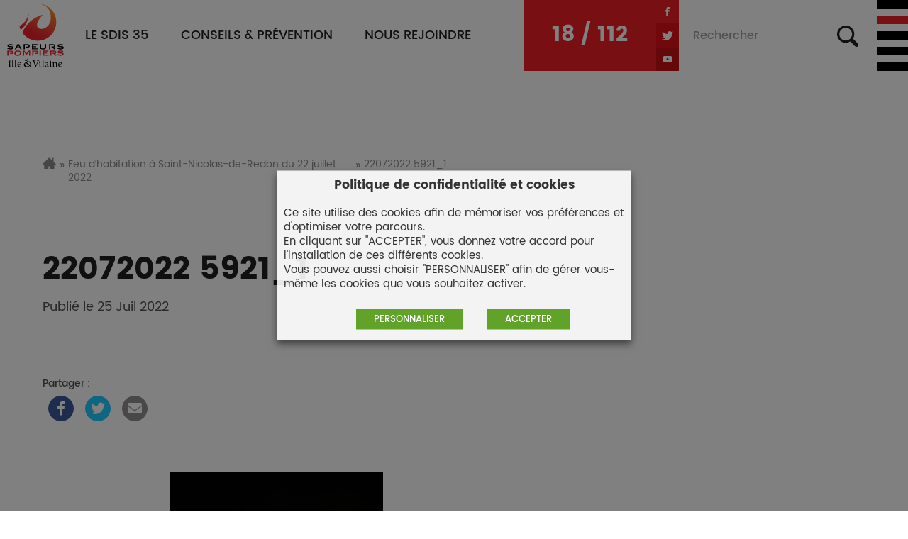

--- FILE ---
content_type: text/html; charset=UTF-8
request_url: https://sapeurs-pompiers35.fr/envira/feu-dhabitation-a-saint-nicolas-de-redon-du-22-juillet-2022/22072022-5921_1/
body_size: 71619
content:
<!doctype html>
<!--[if lt IE 7 ]>
<html class="no-js ie lte-ie9 lte-ie8 lte-ie7 ie6" lang="fr"> <![endif]-->
<!--[if IE 7 ]>
<html class="no-js ie lte-ie9 lte-ie8 lte-ie7 ie7" lang="fr"> <![endif]-->
<!--[if IE 8 ]>
<html class="no-js ie lte-ie9 lte-ie8 ie8" lang="fr"> <![endif]-->
<!--[if IE 9 ]>
<html class="no-js ie lte-ie9 ie9" lang="fr"> <![endif]-->
<!--[if !(IE)]><! -->
<html class="no-js" lang="fr-FR"><!--<![endif]-->
<head>
	<meta http-equiv="Content-Type" content="text/html; charset=UTF-8" />
	<meta name="viewport" content="initial-scale=1.0" />
	<meta http-equiv="x-ua-compatible" content="ie=edge">
	<meta charset="UTF-8">

	<style type="text/css">
		.cssloading__overlay {
			position: fixed;
			top: 0;
			left: 0;
			width: 100%;
			height: 100%;
			background: #fff;
			opacity: 1;
			z-index: 10001;
			transition: opacity .25s ease, z-index .25s ease .5s, width .25s ease .5s, height .25s ease .25s, visibility .25s ease .25s;
		}
	</style>
	<meta name='robots' content='index, follow, max-image-preview:large, max-snippet:-1, max-video-preview:-1' />

	<!-- This site is optimized with the Yoast SEO plugin v20.6 - https://yoast.com/wordpress/plugins/seo/ -->
	<title>22072022 5921_1 | SDIS 35</title><link rel="preload" as="style" href="https://fonts.googleapis.com/css?family=Open%20Sans%7CAbril%20FatFace%3A400%2C400i%2C700%2C700i%7CAlegreya%3A400%2C400i%2C700%2C700i%7CAlegreya%20Sans%3A400%2C400i%2C700%2C700i%7CAmatic%20SC%3A400%2C400i%2C700%2C700i%7CAnonymous%20Pro%3A400%2C400i%2C700%2C700i%7CArchitects%20Daughter%3A400%2C400i%2C700%2C700i%7CArchivo%3A400%2C400i%2C700%2C700i%7CArchivo%20Narrow%3A400%2C400i%2C700%2C700i%7CAsap%3A400%2C400i%2C700%2C700i%7CBarlow%3A400%2C400i%2C700%2C700i%7CBioRhyme%3A400%2C400i%2C700%2C700i%7CBonbon%3A400%2C400i%2C700%2C700i%7CCabin%3A400%2C400i%2C700%2C700i%7CCairo%3A400%2C400i%2C700%2C700i%7CCardo%3A400%2C400i%2C700%2C700i%7CChivo%3A400%2C400i%2C700%2C700i%7CConcert%20One%3A400%2C400i%2C700%2C700i%7CCormorant%3A400%2C400i%2C700%2C700i%7CCrimson%20Text%3A400%2C400i%2C700%2C700i%7CEczar%3A400%2C400i%2C700%2C700i%7CExo%202%3A400%2C400i%2C700%2C700i%7CFira%20Sans%3A400%2C400i%2C700%2C700i%7CFjalla%20One%3A400%2C400i%2C700%2C700i%7CFrank%20Ruhl%20Libre%3A400%2C400i%2C700%2C700i%7CGreat%20Vibes%3A400%2C400i%2C700%2C700i%7CHeebo%3A400%2C400i%2C700%2C700i%7CIBM%20Plex%3A400%2C400i%2C700%2C700i%7CInconsolata%3A400%2C400i%2C700%2C700i%7CIndie%20Flower%3A400%2C400i%2C700%2C700i%7CInknut%20Antiqua%3A400%2C400i%2C700%2C700i%7CInter%3A400%2C400i%2C700%2C700i%7CKarla%3A400%2C400i%2C700%2C700i%7CLibre%20Baskerville%3A400%2C400i%2C700%2C700i%7CLibre%20Franklin%3A400%2C400i%2C700%2C700i%7CMontserrat%3A400%2C400i%2C700%2C700i%7CNeuton%3A400%2C400i%2C700%2C700i%7CNotable%3A400%2C400i%2C700%2C700i%7CNothing%20You%20Could%20Do%3A400%2C400i%2C700%2C700i%7CNoto%20Sans%3A400%2C400i%2C700%2C700i%7CNunito%3A400%2C400i%2C700%2C700i%7COld%20Standard%20TT%3A400%2C400i%2C700%2C700i%7COxygen%3A400%2C400i%2C700%2C700i%7CPacifico%3A400%2C400i%2C700%2C700i%7CPoppins%3A400%2C400i%2C700%2C700i%7CProza%20Libre%3A400%2C400i%2C700%2C700i%7CPT%20Sans%3A400%2C400i%2C700%2C700i%7CPT%20Serif%3A400%2C400i%2C700%2C700i%7CRakkas%3A400%2C400i%2C700%2C700i%7CReenie%20Beanie%3A400%2C400i%2C700%2C700i%7CRoboto%20Slab%3A400%2C400i%2C700%2C700i%7CRopa%20Sans%3A400%2C400i%2C700%2C700i%7CRubik%3A400%2C400i%2C700%2C700i%7CShadows%20Into%20Light%3A400%2C400i%2C700%2C700i%7CSpace%20Mono%3A400%2C400i%2C700%2C700i%7CSpectral%3A400%2C400i%2C700%2C700i%7CSue%20Ellen%20Francisco%3A400%2C400i%2C700%2C700i%7CTitillium%20Web%3A400%2C400i%2C700%2C700i%7CUbuntu%3A400%2C400i%2C700%2C700i%7CVarela%3A400%2C400i%2C700%2C700i%7CVollkorn%3A400%2C400i%2C700%2C700i%7CWork%20Sans%3A400%2C400i%2C700%2C700i%7CYatra%20One%3A400%2C400i%2C700%2C700i&#038;display=swap" /><link rel="stylesheet" href="https://fonts.googleapis.com/css?family=Open%20Sans%7CAbril%20FatFace%3A400%2C400i%2C700%2C700i%7CAlegreya%3A400%2C400i%2C700%2C700i%7CAlegreya%20Sans%3A400%2C400i%2C700%2C700i%7CAmatic%20SC%3A400%2C400i%2C700%2C700i%7CAnonymous%20Pro%3A400%2C400i%2C700%2C700i%7CArchitects%20Daughter%3A400%2C400i%2C700%2C700i%7CArchivo%3A400%2C400i%2C700%2C700i%7CArchivo%20Narrow%3A400%2C400i%2C700%2C700i%7CAsap%3A400%2C400i%2C700%2C700i%7CBarlow%3A400%2C400i%2C700%2C700i%7CBioRhyme%3A400%2C400i%2C700%2C700i%7CBonbon%3A400%2C400i%2C700%2C700i%7CCabin%3A400%2C400i%2C700%2C700i%7CCairo%3A400%2C400i%2C700%2C700i%7CCardo%3A400%2C400i%2C700%2C700i%7CChivo%3A400%2C400i%2C700%2C700i%7CConcert%20One%3A400%2C400i%2C700%2C700i%7CCormorant%3A400%2C400i%2C700%2C700i%7CCrimson%20Text%3A400%2C400i%2C700%2C700i%7CEczar%3A400%2C400i%2C700%2C700i%7CExo%202%3A400%2C400i%2C700%2C700i%7CFira%20Sans%3A400%2C400i%2C700%2C700i%7CFjalla%20One%3A400%2C400i%2C700%2C700i%7CFrank%20Ruhl%20Libre%3A400%2C400i%2C700%2C700i%7CGreat%20Vibes%3A400%2C400i%2C700%2C700i%7CHeebo%3A400%2C400i%2C700%2C700i%7CIBM%20Plex%3A400%2C400i%2C700%2C700i%7CInconsolata%3A400%2C400i%2C700%2C700i%7CIndie%20Flower%3A400%2C400i%2C700%2C700i%7CInknut%20Antiqua%3A400%2C400i%2C700%2C700i%7CInter%3A400%2C400i%2C700%2C700i%7CKarla%3A400%2C400i%2C700%2C700i%7CLibre%20Baskerville%3A400%2C400i%2C700%2C700i%7CLibre%20Franklin%3A400%2C400i%2C700%2C700i%7CMontserrat%3A400%2C400i%2C700%2C700i%7CNeuton%3A400%2C400i%2C700%2C700i%7CNotable%3A400%2C400i%2C700%2C700i%7CNothing%20You%20Could%20Do%3A400%2C400i%2C700%2C700i%7CNoto%20Sans%3A400%2C400i%2C700%2C700i%7CNunito%3A400%2C400i%2C700%2C700i%7COld%20Standard%20TT%3A400%2C400i%2C700%2C700i%7COxygen%3A400%2C400i%2C700%2C700i%7CPacifico%3A400%2C400i%2C700%2C700i%7CPoppins%3A400%2C400i%2C700%2C700i%7CProza%20Libre%3A400%2C400i%2C700%2C700i%7CPT%20Sans%3A400%2C400i%2C700%2C700i%7CPT%20Serif%3A400%2C400i%2C700%2C700i%7CRakkas%3A400%2C400i%2C700%2C700i%7CReenie%20Beanie%3A400%2C400i%2C700%2C700i%7CRoboto%20Slab%3A400%2C400i%2C700%2C700i%7CRopa%20Sans%3A400%2C400i%2C700%2C700i%7CRubik%3A400%2C400i%2C700%2C700i%7CShadows%20Into%20Light%3A400%2C400i%2C700%2C700i%7CSpace%20Mono%3A400%2C400i%2C700%2C700i%7CSpectral%3A400%2C400i%2C700%2C700i%7CSue%20Ellen%20Francisco%3A400%2C400i%2C700%2C700i%7CTitillium%20Web%3A400%2C400i%2C700%2C700i%7CUbuntu%3A400%2C400i%2C700%2C700i%7CVarela%3A400%2C400i%2C700%2C700i%7CVollkorn%3A400%2C400i%2C700%2C700i%7CWork%20Sans%3A400%2C400i%2C700%2C700i%7CYatra%20One%3A400%2C400i%2C700%2C700i&#038;display=swap" media="print" onload="this.media='all'" /><noscript><link rel="stylesheet" href="https://fonts.googleapis.com/css?family=Open%20Sans%7CAbril%20FatFace%3A400%2C400i%2C700%2C700i%7CAlegreya%3A400%2C400i%2C700%2C700i%7CAlegreya%20Sans%3A400%2C400i%2C700%2C700i%7CAmatic%20SC%3A400%2C400i%2C700%2C700i%7CAnonymous%20Pro%3A400%2C400i%2C700%2C700i%7CArchitects%20Daughter%3A400%2C400i%2C700%2C700i%7CArchivo%3A400%2C400i%2C700%2C700i%7CArchivo%20Narrow%3A400%2C400i%2C700%2C700i%7CAsap%3A400%2C400i%2C700%2C700i%7CBarlow%3A400%2C400i%2C700%2C700i%7CBioRhyme%3A400%2C400i%2C700%2C700i%7CBonbon%3A400%2C400i%2C700%2C700i%7CCabin%3A400%2C400i%2C700%2C700i%7CCairo%3A400%2C400i%2C700%2C700i%7CCardo%3A400%2C400i%2C700%2C700i%7CChivo%3A400%2C400i%2C700%2C700i%7CConcert%20One%3A400%2C400i%2C700%2C700i%7CCormorant%3A400%2C400i%2C700%2C700i%7CCrimson%20Text%3A400%2C400i%2C700%2C700i%7CEczar%3A400%2C400i%2C700%2C700i%7CExo%202%3A400%2C400i%2C700%2C700i%7CFira%20Sans%3A400%2C400i%2C700%2C700i%7CFjalla%20One%3A400%2C400i%2C700%2C700i%7CFrank%20Ruhl%20Libre%3A400%2C400i%2C700%2C700i%7CGreat%20Vibes%3A400%2C400i%2C700%2C700i%7CHeebo%3A400%2C400i%2C700%2C700i%7CIBM%20Plex%3A400%2C400i%2C700%2C700i%7CInconsolata%3A400%2C400i%2C700%2C700i%7CIndie%20Flower%3A400%2C400i%2C700%2C700i%7CInknut%20Antiqua%3A400%2C400i%2C700%2C700i%7CInter%3A400%2C400i%2C700%2C700i%7CKarla%3A400%2C400i%2C700%2C700i%7CLibre%20Baskerville%3A400%2C400i%2C700%2C700i%7CLibre%20Franklin%3A400%2C400i%2C700%2C700i%7CMontserrat%3A400%2C400i%2C700%2C700i%7CNeuton%3A400%2C400i%2C700%2C700i%7CNotable%3A400%2C400i%2C700%2C700i%7CNothing%20You%20Could%20Do%3A400%2C400i%2C700%2C700i%7CNoto%20Sans%3A400%2C400i%2C700%2C700i%7CNunito%3A400%2C400i%2C700%2C700i%7COld%20Standard%20TT%3A400%2C400i%2C700%2C700i%7COxygen%3A400%2C400i%2C700%2C700i%7CPacifico%3A400%2C400i%2C700%2C700i%7CPoppins%3A400%2C400i%2C700%2C700i%7CProza%20Libre%3A400%2C400i%2C700%2C700i%7CPT%20Sans%3A400%2C400i%2C700%2C700i%7CPT%20Serif%3A400%2C400i%2C700%2C700i%7CRakkas%3A400%2C400i%2C700%2C700i%7CReenie%20Beanie%3A400%2C400i%2C700%2C700i%7CRoboto%20Slab%3A400%2C400i%2C700%2C700i%7CRopa%20Sans%3A400%2C400i%2C700%2C700i%7CRubik%3A400%2C400i%2C700%2C700i%7CShadows%20Into%20Light%3A400%2C400i%2C700%2C700i%7CSpace%20Mono%3A400%2C400i%2C700%2C700i%7CSpectral%3A400%2C400i%2C700%2C700i%7CSue%20Ellen%20Francisco%3A400%2C400i%2C700%2C700i%7CTitillium%20Web%3A400%2C400i%2C700%2C700i%7CUbuntu%3A400%2C400i%2C700%2C700i%7CVarela%3A400%2C400i%2C700%2C700i%7CVollkorn%3A400%2C400i%2C700%2C700i%7CWork%20Sans%3A400%2C400i%2C700%2C700i%7CYatra%20One%3A400%2C400i%2C700%2C700i&#038;display=swap" /></noscript><link rel="stylesheet" href="https://sapeurs-pompiers35.fr/content/cache/min/1/95ba2c306e2deab314f50c223e5fbff9.css" media="all" data-minify="1" />
	<link rel="canonical" href="https://sapeurs-pompiers35.fr/envira/feu-dhabitation-a-saint-nicolas-de-redon-du-22-juillet-2022/22072022-5921_1/" />
	<meta property="og:locale" content="fr_FR" />
	<meta property="og:type" content="article" />
	<meta property="og:title" content="22072022 5921_1 | SDIS 35" />
	<meta property="og:url" content="https://sapeurs-pompiers35.fr/envira/feu-dhabitation-a-saint-nicolas-de-redon-du-22-juillet-2022/22072022-5921_1/" />
	<meta property="og:site_name" content="SDIS 35" />
	<meta property="og:image" content="https://sapeurs-pompiers35.fr/envira/feu-dhabitation-a-saint-nicolas-de-redon-du-22-juillet-2022/22072022-5921_1" />
	<meta property="og:image:width" content="1024" />
	<meta property="og:image:height" content="683" />
	<meta property="og:image:type" content="image/jpeg" />
	<meta name="twitter:card" content="summary_large_image" />
	<script type="application/ld+json" class="yoast-schema-graph">{"@context":"https://schema.org","@graph":[{"@type":"WebPage","@id":"https://sapeurs-pompiers35.fr/envira/feu-dhabitation-a-saint-nicolas-de-redon-du-22-juillet-2022/22072022-5921_1/","url":"https://sapeurs-pompiers35.fr/envira/feu-dhabitation-a-saint-nicolas-de-redon-du-22-juillet-2022/22072022-5921_1/","name":"22072022 5921_1 | SDIS 35","isPartOf":{"@id":"https://www.sapeurs-pompiers35.fr/#website"},"primaryImageOfPage":{"@id":"https://sapeurs-pompiers35.fr/envira/feu-dhabitation-a-saint-nicolas-de-redon-du-22-juillet-2022/22072022-5921_1/#primaryimage"},"image":{"@id":"https://sapeurs-pompiers35.fr/envira/feu-dhabitation-a-saint-nicolas-de-redon-du-22-juillet-2022/22072022-5921_1/#primaryimage"},"thumbnailUrl":"https://sapeurs-pompiers35.fr/content/uploads/2022/07/22072022-5921-1.jpg","datePublished":"2022-07-25T13:19:05+00:00","dateModified":"2022-07-25T13:19:05+00:00","breadcrumb":{"@id":"https://sapeurs-pompiers35.fr/envira/feu-dhabitation-a-saint-nicolas-de-redon-du-22-juillet-2022/22072022-5921_1/#breadcrumb"},"inLanguage":"fr-FR","potentialAction":[{"@type":"ReadAction","target":["https://sapeurs-pompiers35.fr/envira/feu-dhabitation-a-saint-nicolas-de-redon-du-22-juillet-2022/22072022-5921_1/"]}]},{"@type":"ImageObject","inLanguage":"fr-FR","@id":"https://sapeurs-pompiers35.fr/envira/feu-dhabitation-a-saint-nicolas-de-redon-du-22-juillet-2022/22072022-5921_1/#primaryimage","url":"https://sapeurs-pompiers35.fr/content/uploads/2022/07/22072022-5921-1.jpg","contentUrl":"https://sapeurs-pompiers35.fr/content/uploads/2022/07/22072022-5921-1.jpg","width":1024,"height":683},{"@type":"BreadcrumbList","@id":"https://sapeurs-pompiers35.fr/envira/feu-dhabitation-a-saint-nicolas-de-redon-du-22-juillet-2022/22072022-5921_1/#breadcrumb","itemListElement":[{"@type":"ListItem","position":1,"name":"Accueil","item":"https://www.sapeurs-pompiers35.fr/"},{"@type":"ListItem","position":2,"name":"Feu d&rsquo;habitation à Saint-Nicolas-de-Redon du 22 juillet 2022","item":"https://www.sapeurs-pompiers35.fr/envira/feu-dhabitation-a-saint-nicolas-de-redon-du-22-juillet-2022/"},{"@type":"ListItem","position":3,"name":"22072022 5921_1"}]},{"@type":"WebSite","@id":"https://www.sapeurs-pompiers35.fr/#website","url":"https://www.sapeurs-pompiers35.fr/","name":"SDIS 35","description":"Sapeurs Pompiers d&#039;Ille et Vilaine","potentialAction":[{"@type":"SearchAction","target":{"@type":"EntryPoint","urlTemplate":"https://www.sapeurs-pompiers35.fr/?s={search_term_string}"},"query-input":"required name=search_term_string"}],"inLanguage":"fr-FR"}]}</script>
	<!-- / Yoast SEO plugin. -->


<link rel='dns-prefetch' href='//maps.googleapis.com' />
<link rel='dns-prefetch' href='//fonts.googleapis.com' />
<link href='https://fonts.gstatic.com' crossorigin rel='preconnect' />
<style type="text/css">
img.wp-smiley,
img.emoji {
	display: inline !important;
	border: none !important;
	box-shadow: none !important;
	height: 1em !important;
	width: 1em !important;
	margin: 0 0.07em !important;
	vertical-align: -0.1em !important;
	background: none !important;
	padding: 0 !important;
}
</style>
	

<style id='safe-svg-svg-icon-style-inline-css' type='text/css'>
.safe-svg-cover .safe-svg-inside{display:inline-block;max-width:100%}.safe-svg-cover svg{height:100%;max-height:100%;max-width:100%;width:100%}

</style>









<script type='text/javascript' src='https://sapeurs-pompiers35.fr/content/themes/sdis-35/assets/js/vendor_async/jquery-3.1.1.min.js?ver=3.3.1' id='jquery-js'></script>
<script type='text/javascript' id='cookie-law-info-js-extra'>
/* <![CDATA[ */
var Cli_Data = {"nn_cookie_ids":["YSC","IDE","_wpfuuid","_pk_id.1.d176","_pk_ses.1.d176","GPS","VISITOR_INFO1_LIVE"],"non_necessary_cookies":{"necessaires":["_wpfuuid","_pk_id.1.d176","_pk_ses.1.d176"],"publicite":["IDE","VISITOR_INFO1_LIVE"],"analytique":["GPS"],"performance":["YSC"]},"cookielist":{"necessaires":{"0":{"ID":15902,"post_author":"1","post_date":"2020-04-08 09:16:07","post_date_gmt":"2020-04-08 09:16:07","post_content":"Ce cookie est utilis\u00e9 par le plugin WordPress WPForms. Le cookie est utilis\u00e9 pour permettre \u00e0 la version payante du plugin de connecter des entr\u00e9es par le m\u00eame utilisateur et est utilis\u00e9 pour certaines fonctionnalit\u00e9s suppl\u00e9mentaires comme le module compl\u00e9mentaire Abandon de formulaire.","post_title":"_wpfuuid","post_excerpt":"_wpfuuid","post_status":"publish","comment_status":"closed","ping_status":"closed","post_password":"","post_name":"_wpfuuid","to_ping":"","pinged":"","post_modified":"2020-04-15 08:13:08","post_modified_gmt":"2020-04-15 08:13:08","post_content_filtered":"","post_parent":0,"guid":"http:\/\/sapeurs-pompiers35.fr\/cookielawinfo\/_wpfuuid\/","menu_order":0,"post_type":"cookielawinfo","post_mime_type":"","comment_count":"0","filter":"raw"},"1":{"ID":15896,"post_author":"1","post_date":"2020-04-08 09:16:06","post_date_gmt":"2020-04-08 09:16:06","post_content":"Ce cookie permet de suivre votre navigation sur le site internet. Aucune information personnelle n'est recueillie via ce cookie.","post_title":"_pk_id.1.d176","post_excerpt":"_pk_id.1.d176","post_status":"publish","comment_status":"closed","ping_status":"closed","post_password":"","post_name":"_pk_id-1-d176","to_ping":"","pinged":"","post_modified":"2020-04-15 08:47:02","post_modified_gmt":"2020-04-15 08:47:02","post_content_filtered":"","post_parent":0,"guid":"http:\/\/sapeurs-pompiers35.fr\/cookielawinfo\/_pk_id-1-d176\/","menu_order":0,"post_type":"cookielawinfo","post_mime_type":"","comment_count":"0","filter":"raw"},"2":{"ID":15897,"post_author":"1","post_date":"2020-04-08 09:16:06","post_date_gmt":"2020-04-08 09:16:06","post_content":"Ce cookie permet de suivre votre navigation sur le site internet. Aucune information personnelle n'est recueillie via ce cookie.","post_title":"_pk_ses.1.d176","post_excerpt":"_pk_ses.1.d176","post_status":"publish","comment_status":"closed","ping_status":"closed","post_password":"","post_name":"_pk_ses-1-d176","to_ping":"","pinged":"","post_modified":"2020-04-15 08:46:29","post_modified_gmt":"2020-04-15 08:46:29","post_content_filtered":"","post_parent":0,"guid":"http:\/\/sapeurs-pompiers35.fr\/cookielawinfo\/_pk_ses-1-d176\/","menu_order":0,"post_type":"cookielawinfo","post_mime_type":"","comment_count":"0","filter":"raw"},"3":{"ID":15892,"post_author":"1","post_date":"2020-04-08 09:04:57","post_date_gmt":"2020-04-08 09:04:57","post_content":"Le cookie est d\u00e9fini par le plugin GDPR Cookie Consent et est utilis\u00e9 pour stocker si l'utilisateur a ou non consenti \u00e0 l'utilisation de cookies. Il ne stocke aucune donn\u00e9e personnelle.","post_title":"viewed_cookie_policy","post_excerpt":"","post_status":"publish","comment_status":"closed","ping_status":"closed","post_password":"","post_name":"viewed_cookie_policy","to_ping":"","pinged":"","post_modified":"2020-04-15 08:16:00","post_modified_gmt":"2020-04-15 08:16:00","post_content_filtered":"","post_parent":0,"guid":"http:\/\/sapeurs-pompiers35.fr\/cookielawinfo\/viewed_cookie_policy\/","menu_order":0,"post_type":"cookielawinfo","post_mime_type":"","comment_count":"0","filter":"raw"},"4":{"ID":15893,"post_author":"1","post_date":"2020-04-08 09:04:57","post_date_gmt":"2020-04-08 09:04:57","post_content":"Ce cookie est d\u00e9fini par le plugin GDPR Cookie Consent. Les cookies sont utilis\u00e9s pour stocker le consentement de l'utilisateur pour les cookies dans la cat\u00e9gorie \"N\u00e9cessaire\".","post_title":"cookielawinfo-checkbox-necessary","post_excerpt":"","post_status":"publish","comment_status":"closed","ping_status":"closed","post_password":"","post_name":"cookielawinfo-checkbox-necessary","to_ping":"","pinged":"","post_modified":"2020-04-15 08:14:06","post_modified_gmt":"2020-04-15 08:14:06","post_content_filtered":"","post_parent":0,"guid":"http:\/\/sapeurs-pompiers35.fr\/cookielawinfo\/cookielawinfo-checkbox-necessary\/","menu_order":0,"post_type":"cookielawinfo","post_mime_type":"","comment_count":"0","filter":"raw"},"5":{"ID":15894,"post_author":"1","post_date":"2020-04-08 09:04:57","post_date_gmt":"2020-04-08 09:04:57","post_content":"Ce cookie est d\u00e9fini par le plugin GDPR Cookie Consent. Les cookies sont utilis\u00e9s pour stocker le consentement de l'utilisateur pour les cookies dans la cat\u00e9gorie \"Non n\u00e9cessaire\".","post_title":"cookielawinfo-checkbox-non-necessary","post_excerpt":"","post_status":"publish","comment_status":"closed","ping_status":"closed","post_password":"","post_name":"cookielawinfo-checkbox-non-necessary","to_ping":"","pinged":"","post_modified":"2020-04-15 08:14:40","post_modified_gmt":"2020-04-15 08:14:40","post_content_filtered":"","post_parent":0,"guid":"http:\/\/sapeurs-pompiers35.fr\/cookielawinfo\/cookielawinfo-checkbox-non-necessary\/","menu_order":0,"post_type":"cookielawinfo","post_mime_type":"","comment_count":"0","filter":"raw"},"term_id":69,"name":"N\u00e9cessaires","loadonstart":"1","defaultstate":"enabled"},"publicite":{"0":{"ID":15901,"post_author":"1","post_date":"2020-04-08 09:16:07","post_date_gmt":"2020-04-08 09:16:07","post_content":"Utilis\u00e9 par Google DoubleClick et stocke des informations sur la fa\u00e7on dont l'utilisateur utilise le site Web et toute autre publicit\u00e9 avant de visiter le site Web. Ceci est utilis\u00e9 pour pr\u00e9senter aux utilisateurs des publicit\u00e9s qui leur sont pertinentes en fonction du profil utilisateur.","post_title":"IDE","post_excerpt":"IDE","post_status":"publish","comment_status":"closed","ping_status":"closed","post_password":"","post_name":"ide","to_ping":"","pinged":"","post_modified":"2020-04-15 08:50:14","post_modified_gmt":"2020-04-15 08:50:14","post_content_filtered":"","post_parent":0,"guid":"http:\/\/sapeurs-pompiers35.fr\/cookielawinfo\/ide\/","menu_order":0,"post_type":"cookielawinfo","post_mime_type":"","comment_count":"0","filter":"raw"},"1":{"ID":15899,"post_author":"1","post_date":"2020-04-08 09:16:06","post_date_gmt":"2020-04-08 09:16:06","post_content":"Ce cookie est d\u00e9fini par Youtube. Utilis\u00e9 pour suivre les informations des vid\u00e9os YouTube int\u00e9gr\u00e9es sur un site Web.","post_title":"VISITOR_INFO1_LIVE","post_excerpt":"VISITOR_INFO1_LIVE","post_status":"publish","comment_status":"closed","ping_status":"closed","post_password":"","post_name":"visitor_info1_live","to_ping":"","pinged":"","post_modified":"2020-04-15 08:50:43","post_modified_gmt":"2020-04-15 08:50:43","post_content_filtered":"","post_parent":0,"guid":"http:\/\/sapeurs-pompiers35.fr\/cookielawinfo\/visitor_info1_live\/","menu_order":0,"post_type":"cookielawinfo","post_mime_type":"","comment_count":"0","filter":"raw"},"term_id":71,"name":"Publicit\u00e9","loadonstart":0,"defaultstate":"disabled"},"analytique":{"0":{"ID":15898,"post_author":"1","post_date":"2020-04-08 09:16:06","post_date_gmt":"2020-04-08 09:16:06","post_content":"Ce cookie est d\u00e9fini par Youtube et enregistre un identifiant unique pour suivre les utilisateurs en fonction de leur situation g\u00e9ographique.","post_title":"GPS","post_excerpt":"GPS","post_status":"publish","comment_status":"closed","ping_status":"closed","post_password":"","post_name":"gps","to_ping":"","pinged":"","post_modified":"2020-04-15 08:15:02","post_modified_gmt":"2020-04-15 08:15:02","post_content_filtered":"","post_parent":0,"guid":"http:\/\/sapeurs-pompiers35.fr\/cookielawinfo\/gps\/","menu_order":0,"post_type":"cookielawinfo","post_mime_type":"","comment_count":"0","filter":"raw"},"term_id":66,"name":"Analytique","loadonstart":0,"defaultstate":"disabled"},"performance":{"0":{"ID":15900,"post_author":"1","post_date":"2020-04-08 09:16:07","post_date_gmt":"2020-04-08 09:16:07","post_content":"Ces cookies sont d\u00e9finis par Youtube et sont utilis\u00e9s pour suivre les vues des vid\u00e9os int\u00e9gr\u00e9es.","post_title":"YSC","post_excerpt":"YSC","post_status":"publish","comment_status":"closed","ping_status":"closed","post_password":"","post_name":"ysc","to_ping":"","pinged":"","post_modified":"2020-04-15 08:17:11","post_modified_gmt":"2020-04-15 08:17:11","post_content_filtered":"","post_parent":0,"guid":"http:\/\/sapeurs-pompiers35.fr\/cookielawinfo\/ysc\/","menu_order":0,"post_type":"cookielawinfo","post_mime_type":"","comment_count":"0","filter":"raw"},"term_id":68,"name":"Performance","loadonstart":0,"defaultstate":"disabled"}},"ajax_url":"https:\/\/sapeurs-pompiers35.fr\/wp\/wp-admin\/admin-ajax.php","current_lang":"fr","security":"b57a838e29","eu_countries":["GB"],"geoIP":"disabled","consentVersion":"2","strictlyEnabled":["necessary","obligatoire"],"cookieDomain":""};
var log_object = {"ajax_url":"https:\/\/sapeurs-pompiers35.fr\/wp\/wp-admin\/admin-ajax.php"};
/* ]]> */
</script>
<script type='text/javascript' src='https://sapeurs-pompiers35.fr/content/plugins/webtoffee-cookie-law-info/public/js/cookie-law-info-public.js?ver=2.2.4' id='cookie-law-info-js'></script>
<script type='text/javascript' src='https://sapeurs-pompiers35.fr/content/themes/sdis-35/assets/js/vendor_async/jquery-migrate-1.4.1.min.js?ver=1.4.1' id='jquery-migrate-js'></script>
<!--[if lt IE 9]>
<script type='text/javascript' src='https://sapeurs-pompiers35.fr/content/themes/sdis-35/assets/js/vendor_ie/html5shiv.min.js?ver=3.7.2' id='html5shiv-js'></script>
<![endif]-->
<!--[if lte IE 9]>
<script type='text/javascript' src='https://sapeurs-pompiers35.fr/content/themes/sdis-35/assets/js/vendor_ie/matchmedia-polyfill.js' id='matchmedia-polyfill-js'></script>
<![endif]-->
<!--[if lte IE 9]>
<script type='text/javascript' src='https://sapeurs-pompiers35.fr/content/themes/sdis-35/assets/js/vendor_ie/matchMedia.addListener.js' id='matchmedia-addlistener-js'></script>
<![endif]-->
<!--[if lte IE 8]>
<script type='text/javascript' src='https://sapeurs-pompiers35.fr/content/themes/sdis-35/assets/js/vendor_ie/selectivizr.js?ver=1.0.3' id='selectivizr-js'></script>
<![endif]-->
<script type='text/javascript' src='https://sapeurs-pompiers35.fr/content/themes/sdis-35/assets/js/vendor_async/modernizr.custom.min.js?ver=3.3.1' id='modernizr-js'></script>
<script type='text/javascript' src='https://sapeurs-pompiers35.fr/content/themes/sdis-35/assets/js/vendor/jquery.cookie.js?ver=1.0.6' id='jquery-cookie-js'></script>
<script type='text/javascript' src='https://sapeurs-pompiers35.fr/content/themes/sdis-35/assets/js/vendor/wow.js?ver=1.0.6' id='wow-js'></script>
<script type='text/javascript' src='https://sapeurs-pompiers35.fr/content/themes/sdis-35/assets/js/vendor_async/fonts-css-async.js?ver=1.0.6' id='theme-fonts-js-js'></script>
<script type='text/javascript' src='https://maps.googleapis.com/maps/api/js?v=3.exp&#038;libraries=places&#038;key=AIzaSyBpYYbIh3_j3gvzChH0DtZTCf75Uq2EwEA&#038;language=fr' id='google-maps-builder-gmaps-js'></script>
<link rel="https://api.w.org/" href="https://sapeurs-pompiers35.fr/wp-json/" /><link rel="alternate" type="application/json" href="https://sapeurs-pompiers35.fr/wp-json/wp/v2/media/26493" /><link rel='shortlink' href='https://sapeurs-pompiers35.fr/?p=26493' />
<script type="text/javascript">//<![CDATA[
  function external_links_in_new_windows_loop() {
    if (!document.links) {
      document.links = document.getElementsByTagName('a');
    }
    var change_link = false;
    var force = '';
    var ignore = 'sapeurs-pompiers35.fr';

    for (var t=0; t<document.links.length; t++) {
      var all_links = document.links[t];
      change_link = false;
      
      if(document.links[t].hasAttribute('onClick') == false) {
        // forced if the address starts with http (or also https), but does not link to the current domain
        if(all_links.href.search(/^http/) != -1 && all_links.href.search('sapeurs-pompiers35.fr') == -1 && all_links.href.search(/^#/) == -1) {
          // console.log('Changed ' + all_links.href);
          change_link = true;
        }
          
        if(force != '' && all_links.href.search(force) != -1) {
          // forced
          // console.log('force ' + all_links.href);
          change_link = true;
        }
        
        if(ignore != '' && all_links.href.search(ignore) != -1) {
          // console.log('ignore ' + all_links.href);
          // ignored
          change_link = false;
        }

        if(change_link == true) {
          // console.log('Changed ' + all_links.href);
          document.links[t].setAttribute('onClick', 'javascript:window.open(\'' + all_links.href.replace(/'/g, '') + '\', \'_blank\', \'noopener\'); return false;');
          document.links[t].removeAttribute('target');
        }
      }
    }
  }
  
  // Load
  function external_links_in_new_windows_load(func)
  {  
    var oldonload = window.onload;
    if (typeof window.onload != 'function'){
      window.onload = func;
    } else {
      window.onload = function(){
        oldonload();
        func();
      }
    }
  }

  external_links_in_new_windows_load(external_links_in_new_windows_loop);
  //]]></script>

<meta name="generator" content="Elementor 3.13.4; features: a11y_improvements, additional_custom_breakpoints; settings: css_print_method-external, google_font-enabled, font_display-auto">
<!-- Matomo -->
<script>
  var _paq = window._paq = window._paq || [];
  /* tracker methods like "setCustomDimension" should be called before "trackPageView" */
  _paq.push(['trackPageView']);
  _paq.push(['enableLinkTracking']);
  (function() {
    var u="//stats.sapeurs-pompiers35.fr/";
    _paq.push(['setTrackerUrl', u+'matomo.php']);
    _paq.push(['setSiteId', '1']);
    var d=document, g=d.createElement('script'), s=d.getElementsByTagName('script')[0];
    g.async=true; g.src=u+'matomo.js'; s.parentNode.insertBefore(g,s);
  })();
</script>
<!-- End Matomo Code -->	<link rel="apple-touch-icon" sizes="57x57" href="https://sapeurs-pompiers35.fr/content/themes/sdis-35/assets/img/favicons/apple-touch-icon-57x57.png">
	<link rel="apple-touch-icon" sizes="60x60" href="https://sapeurs-pompiers35.fr/content/themes/sdis-35/assets/img/favicons/apple-touch-icon-60x60.png">
	<link rel="apple-touch-icon" sizes="72x72" href="https://sapeurs-pompiers35.fr/content/themes/sdis-35/assets/img/favicons/apple-touch-icon-72x72.png">
	<link rel="apple-touch-icon" sizes="76x76" href="https://sapeurs-pompiers35.fr/content/themes/sdis-35/assets/img/favicons/apple-touch-icon-76x76.png">
	<link rel="apple-touch-icon" sizes="114x114" href="https://sapeurs-pompiers35.fr/content/themes/sdis-35/assets/img/favicons/apple-touch-icon-114x114.png">
	<link rel="apple-touch-icon" sizes="120x120" href="https://sapeurs-pompiers35.fr/content/themes/sdis-35/assets/img/favicons/apple-touch-icon-120x120.png">
	<link rel="apple-touch-icon" sizes="144x144" href="https://sapeurs-pompiers35.fr/content/themes/sdis-35/assets/img/favicons/apple-touch-icon-144x144.png">
	<link rel="apple-touch-icon" sizes="152x152" href="https://sapeurs-pompiers35.fr/content/themes/sdis-35/assets/img/favicons/apple-touch-icon-152x152.png">
	<link rel="apple-touch-icon" sizes="180x180" href="https://sapeurs-pompiers35.fr/content/themes/sdis-35/assets/img/favicons/apple-touch-icon-180x180.png">
	<link rel="icon" type="image/png" sizes="16x16" href="https://sapeurs-pompiers35.fr/content/themes/sdis-35/assets/img/favicons/favicon-16x16.png">
	<link rel="icon" type="image/png" sizes="32x32" href="https://sapeurs-pompiers35.fr/content/themes/sdis-35/assets/img/favicons/favicon-32x32.png">
	<link rel="icon" type="image/png" sizes="96x96" href="https://sapeurs-pompiers35.fr/content/themes/sdis-35/assets/img/favicons/favicon-96x96.png">
	<link rel="icon" type="image/png" sizes="230x230" href="https://sapeurs-pompiers35.fr/content/themes/sdis-35/assets/img/favicons/favicon-230x230.png">
	<link rel="icon" type="image/png" sizes="192x192" href="https://sapeurs-pompiers35.fr/content/themes/sdis-35/assets/img/favicons/android-chrome-192x192.png">
	<link rel="shortcut icon" href="https://sapeurs-pompiers35.fr/content/themes/sdis-35/assets/img/favicons/favicon.ico">
	<meta name="msapplication-TileColor" content="#ffffff">
	<link name="msapplication-TileImage" content="https://sapeurs-pompiers35.fr/content/themes/sdis-35/assets/img/favicons/mstile-144x144.png">
	<meta name="msapplication-config" content="https://sapeurs-pompiers35.fr/content/themes/sdis-35/assets/img/favicons/browserconfig.xml">
	<meta name="theme-color" content="#ffffff">		<style type="text/css" id="wp-custom-css">
			.job_application  {
	display: none !important;
}

.job__actions p {
	display: none !important;
}		</style>
		</head>
<body itemscope itemtype="http://schema.org/WebPage" class="attachment attachment-template-default single single-attachment postid-26493 attachmentid-26493 attachment-jpeg sdis-35 elementor-default elementor-kit-18696 page-template-news-single">
	<!--[if lte IE 9]>
	<div class="message message__browserhappy">
		<p>
			You are using an <strong>outdated</strong> browser. Please <a href="http://browsehappy.com/"
				target="_blank">upgrade your browser</a> to improve your experience.
		</p>
		<p>
			<button><span class="button-icon icon-close"></span>&nbsp;Close</button>
		</p>
	</div>
	<![endif]-->

	
	<div class="cssloading__overlay"></div>
	<div id="main">
		<ul class="menu__fastaccess">
			<li><a href="#main__content">Acces direct au contenu</a></li>
			<li><a href="#searchform">Acces direct à la recherche</a></li>
			<li><a href="#menu">Acces direct au menu</a></li>
		</ul>

		<div class="button__menu-container">
			<button class="button__menu-open">
				<svg class="icon icon-menu" aria-hidden="true" role="img"><svg class="icon icon-menu" aria-hidden="true" role="img"><use xmlns:xlink="http://www.w3.org/1999/xlink" xlink:href="#icon-menu"></use></svg></svg>				Menu
			</button>
			<button class="button__menu-close">
				<svg class="icon icon-close" aria-hidden="true" role="img"><svg class="icon icon-close" aria-hidden="true" role="img"><use xmlns:xlink="http://www.w3.org/1999/xlink" xlink:href="#icon-close"></use></svg></svg>				Fermer
			</button>
		</div>

		<header id="header" class="header" role="banner">
							<!-- Logo -->
				<div class="header__logo">
											<a href="https://sapeurs-pompiers35.fr/" class="header__logo-link desktop-only">
							<img src="https://sapeurs-pompiers35.fr/content/uploads/2017/07/sdis-35-logo-desktop.svg" class="header__img" alt="Sdis35" decoding="async" loading="lazy" />						</a>
											<a href="https://sapeurs-pompiers35.fr/" class="header__logo-link mobile-only">
							<img src="https://sapeurs-pompiers35.fr/content/uploads/2017/09/logo-sdis-haut-mobile-a4.png" class="header__img" alt="Sdis35" decoding="async" loading="lazy" />						</a>
									</div>
							<div class="header__title visuallyhidden">
					<a href="https://sapeurs-pompiers35.fr/">
						SDIS 35					</a>
				</div>
			
			<!-- Pattern -->
			<div class="header__pattern">
				<span></span>
				<span class="lighted"></span>
				<span></span>
				<span></span>
				<span></span>
			</div>

			<!-- Searchform -->
			<div class="searchform" id="searchform" tabindex="-1">
	<form method="get" action="https://sapeurs-pompiers35.fr/" >
		<div class="form__row">
			<label for="search" class="visuallyhidden">Rechercher</label>
			<input type="search" class="searchform__field" name="s" id="search" placeholder="Rechercher" aria-required="true" required="required">
			<button type="submit" class="searchform__submit" id="searchsubmit">
				<span class="visuallyhidden">Lancer la recherche</span>
				<svg class="icon icon-search" aria-hidden="true" role="img"><svg class="icon icon-search" aria-hidden="true" role="img"><use xmlns:xlink="http://www.w3.org/1999/xlink" xlink:href="#icon-search"></use></svg></svg>			</button>
		</div>
	</form>
</div>
			<!-- Phone number + social items -->
			<div class="header__social">
									<div class="header__number">
						<a href="https://sapeurs-pompiers35.fr/conseils-prevention/18112-2/les-numeros-durgence/" target="">
							18 / 112						</a>
					</div>
									<div class="header__social-items">
													<button class="header__social-item" data-href="https://fr-fr.facebook.com/SDIS35officiel/" data-target="_blank">
								<span class="visuallyhidden">Facebook</span>
								<svg class="icon icon-facebook" aria-hidden="true" role="img"><svg class="icon icon-facebook" aria-hidden="true" role="img"><use xmlns:xlink="http://www.w3.org/1999/xlink" xlink:href="#icon-facebook"></use></svg></svg>							</button>
													<button class="header__social-item" data-href="https://twitter.com/sdis35officiel?lang=fr" data-target="_blank">
								<span class="visuallyhidden">Twitter</span>
								<svg class="icon icon-twitter" aria-hidden="true" role="img"><svg class="icon icon-twitter" aria-hidden="true" role="img"><use xmlns:xlink="http://www.w3.org/1999/xlink" xlink:href="#icon-twitter"></use></svg></svg>							</button>
													<button class="header__social-item" data-href="https://www.youtube.com/user/pompiersSDIS35" data-target="_blank">
								<span class="visuallyhidden">Youtube</span>
								<svg class="icon icon-youtube" aria-hidden="true" role="img"><svg class="icon icon-youtube" aria-hidden="true" role="img"><use xmlns:xlink="http://www.w3.org/1999/xlink" xlink:href="#icon-youtube"></use></svg></svg>							</button>
											</div>
							</div>

							<!-- Main nav -->
				<nav id="menu" class="menu menu__mobile" role="navigation" tabindex="-1" aria-label="Navigation Principal">
					 <!-- social items -->
					                     <div class="header__social header__social--mobile">
                        <div class="header__social-items">
							<p class="header__social-title">Nous suivre sur:</p>
						                            <button class="header__social-item" data-href="https://fr-fr.facebook.com/SDIS35officiel/" data-blank="true">
                                <span class="visuallyhidden">Facebook</span>
								<svg class="icon icon-facebook" aria-hidden="true" role="img"><svg class="icon icon-facebook" aria-hidden="true" role="img"><use xmlns:xlink="http://www.w3.org/1999/xlink" xlink:href="#icon-facebook"></use></svg></svg>                            </button>
						                            <button class="header__social-item" data-href="https://twitter.com/sdis35officiel?lang=fr" data-blank="true">
                                <span class="visuallyhidden">Twitter</span>
								<svg class="icon icon-twitter" aria-hidden="true" role="img"><svg class="icon icon-twitter" aria-hidden="true" role="img"><use xmlns:xlink="http://www.w3.org/1999/xlink" xlink:href="#icon-twitter"></use></svg></svg>                            </button>
						                            <button class="header__social-item" data-href="https://www.youtube.com/user/pompiersSDIS35" data-blank="true">
                                <span class="visuallyhidden">Youtube</span>
								<svg class="icon icon-youtube" aria-hidden="true" role="img"><svg class="icon icon-youtube" aria-hidden="true" role="img"><use xmlns:xlink="http://www.w3.org/1999/xlink" xlink:href="#icon-youtube"></use></svg></svg>                            </button>
						                        </div>
                    </div>
										<ul id="menu-menu-header" class="sf-menu"><li id="menu-item-223" class="menu-item menu-item-type-post_type menu-item-object-page menu-item-has-children menu-item-223"><a href="https://sapeurs-pompiers35.fr/le-sdis35/">Le SDIS 35</a>
<ul class="sub-menu">
	<li id="menu-item-3218" class="menu-item menu-item-type-post_type menu-item-object-page menu-item-3218"><a href="https://sapeurs-pompiers35.fr/le-sdis35/presentation/nos-missions/">Présentation</a></li>
	<li id="menu-item-3219" class="menu-item menu-item-type-post_type menu-item-object-page menu-item-3219"><a href="https://sapeurs-pompiers35.fr/le-sdis35/fonctionnement/le-conseil-dadministration/">Fonctionnement</a></li>
	<li id="menu-item-4800" class="menu-item menu-item-type-post_type menu-item-object-page menu-item-4800"><a href="https://sapeurs-pompiers35.fr/le-sdis35/le-pilotage-detablissement/la-couverture-operationnelle/">Le pilotage de l&rsquo;établissement</a></li>
	<li id="menu-item-3222" class="menu-item menu-item-type-post_type menu-item-object-page menu-item-3222"><a href="https://sapeurs-pompiers35.fr/le-sdis35/les-maires-la-securite/">Les maires &#038; la sécurité</a></li>
	<li id="menu-item-3223" class="menu-item menu-item-type-post_type menu-item-object-page current_page_parent menu-item-3223"><a href="https://sapeurs-pompiers35.fr/le-sdis35/actualites/">Actualités</a></li>
	<li id="menu-item-25831" class="menu-item menu-item-type-post_type menu-item-object-page menu-item-25831"><a href="https://sapeurs-pompiers35.fr/le-sdis35/agenda/">Agenda</a></li>
	<li id="menu-item-36116" class="menu-item menu-item-type-post_type menu-item-object-page menu-item-36116"><a href="https://sapeurs-pompiers35.fr/nous-rejoindre/nous-situer/">Nous situer</a></li>
</ul>
</li>
<li id="menu-item-224" class="menu-item menu-item-type-post_type menu-item-object-page menu-item-has-children menu-item-224"><a href="https://sapeurs-pompiers35.fr/conseils-prevention/">Conseils &#038; prévention</a>
<ul class="sub-menu">
	<li id="menu-item-3224" class="menu-item menu-item-type-post_type menu-item-object-page menu-item-3224"><a href="https://sapeurs-pompiers35.fr/conseils-prevention/la-prevention-en-milieu-scolaire/linformation-preventive-aux-comportements-qui-sauvent/">La prévention en milieu scolaire</a></li>
	<li id="menu-item-3225" class="menu-item menu-item-type-post_type menu-item-object-page menu-item-3225"><a href="https://sapeurs-pompiers35.fr/conseils-prevention/la-prevention-au-quotidien/appels-durgence/">La prévention au quotidien</a></li>
	<li id="menu-item-17198" class="menu-item menu-item-type-post_type menu-item-object-page menu-item-17198"><a href="https://sapeurs-pompiers35.fr/conseils-prevention/la-prevention-agricole-1/la-prevention-agricole/">La prévention agricole</a></li>
	<li id="menu-item-3226" class="menu-item menu-item-type-post_type menu-item-object-page menu-item-3226"><a href="https://sapeurs-pompiers35.fr/conseils-prevention/18112-2/les-numeros-durgence/">18/112</a></li>
	<li id="menu-item-3258" class="menu-item menu-item-type-post_type menu-item-object-page menu-item-3258"><a href="https://sapeurs-pompiers35.fr/conseils-prevention/premier-secours/">Se former aux premiers secours</a></li>
</ul>
</li>
<li id="menu-item-225" class="menu-item menu-item-type-post_type menu-item-object-page menu-item-has-children menu-item-225"><a href="https://sapeurs-pompiers35.fr/nous-rejoindre/">Nous rejoindre</a>
<ul class="sub-menu">
	<li id="menu-item-2184" class="menu-item menu-item-type-post_type menu-item-object-page menu-item-2184"><a href="https://sapeurs-pompiers35.fr/nous-rejoindre/devenir-sapeur-pompier-volontaire-2/">Devenir sapeur·se-pompier·e volontaire</a></li>
	<li id="menu-item-2185" class="menu-item menu-item-type-post_type menu-item-object-page menu-item-2185"><a href="https://sapeurs-pompiers35.fr/nous-rejoindre/devenir-sapeur-pompier-professionnel/">Devenir sapeur·se-pompier·e professionnel·le</a></li>
	<li id="menu-item-2183" class="menu-item menu-item-type-post_type menu-item-object-page menu-item-2183"><a href="https://sapeurs-pompiers35.fr/nous-rejoindre/sapeurs-pompiers-service-sante/">Rejoindre le service de santé</a></li>
	<li id="menu-item-2226" class="menu-item menu-item-type-post_type menu-item-object-page menu-item-2226"><a href="https://sapeurs-pompiers35.fr/nous-rejoindre/devenir-operateur-cta-codis/">Devenir opérateur·rice au CTA-CODIS</a></li>
	<li id="menu-item-2225" class="menu-item menu-item-type-post_type menu-item-object-page menu-item-2225"><a href="https://sapeurs-pompiers35.fr/nous-rejoindre/devenir-jeune-sapeur-pompier/">Devenir jeune sapeur·se-pompier·e</a></li>
	<li id="menu-item-20548" class="menu-item menu-item-type-post_type menu-item-object-page menu-item-20548"><a href="https://sapeurs-pompiers35.fr/nous-rejoindre/devenir-membre-de-la-reserve-citoyenne-des-sapeurs-pompiers/">Devenir membre de la réserve citoyenne</a></li>
	<li id="menu-item-235" class="menu-item menu-item-type-post_type menu-item-object-page menu-item-235"><a href="https://sapeurs-pompiers35.fr/nous-rejoindre/employeurs-devenez-partenaire-de-securite/">Employeurs : devenez partenaires du SDIS</a></li>
	<li id="menu-item-30798" class="menu-item menu-item-type-post_type menu-item-object-page menu-item-30798"><a href="https://sapeurs-pompiers35.fr/nous-rejoindre/stages-3-2/">Candidater à un stage</a></li>
	<li id="menu-item-37916" class="menu-item menu-item-type-post_type menu-item-object-page menu-item-37916"><a href="https://sapeurs-pompiers35.fr/nous-rejoindre/alternants/">Candidater à une alternance</a></li>
	<li id="menu-item-230" class="menu-item menu-item-type-post_type menu-item-object-page menu-item-230"><a href="https://sapeurs-pompiers35.fr/nous-rejoindre/recrutement-2/">Les offres d’emplois</a></li>
</ul>
</li>
</ul>				</nav>
					</header>
		<main id="main__content" class="main__content" role="main" tabindex="-1" aria-label="Contenu Principal">	<div class="wrapper">
		<!-- Breadcrumb --><div id="breadcrumb" class="breadcrumb"><span><span><a href="https://www.sapeurs-pompiers35.fr/">Accueil</a></span> &raquo; <span><a href="https://www.sapeurs-pompiers35.fr/envira/feu-dhabitation-a-saint-nicolas-de-redon-du-22-juillet-2022/">Feu d&rsquo;habitation à Saint-Nicolas-de-Redon du 22 juillet 2022</a></span> &raquo; <span class="breadcrumb_last" aria-current="page">22072022 5921_1</span></span></div>	</div>

	<article class="entry" itemscope itemtype="http://schema.org/Article">
		<div class="wrapper">
			<div class="entry__header">
				<h1 class="entry__title" itemprop="headline">22072022 5921_1</h1>
				<div class="entry__meta">
					Publié le <time datetime="2022-07-25" itemprop="datePublished">25 Juil 2022</time>				</div>
				<div class="share__wrapper">
	Partager :
		<div class='apss-social-share apss-theme-4 clearfix apss_font_awesome_five'>
										<div class='apss-facebook apss-single-icon'>
							<a rel='nofollow'  title="Share on Facebook" target='_blank' href='https://www.facebook.com/sharer/sharer.php?u=https://sapeurs-pompiers35.fr/envira/feu-dhabitation-a-saint-nicolas-de-redon-du-22-juillet-2022/22072022-5921_1/'>
								<div class='apss-icon-block clearfix'>
									<i class='fab fa-facebook-f'></i>
									<span class='apss-social-text'>Share on Facebook</span>
									<span class='apss-share'>Share</span>
								</div>
															</a>
						</div>
										<div class='apss-twitter apss-single-icon'>
						<a rel='nofollow'  href="https://twitter.com/intent/tweet?text=22072022%205921_1&#038;url=https://sapeurs-pompiers35.fr/envira/feu-dhabitation-a-saint-nicolas-de-redon-du-22-juillet-2022/22072022-5921_1/&#038;"  title='Share on Twitter' target='_blank'>
							<div class='apss-icon-block clearfix'>
								<i class='fab fa-twitter'></i>
								<span class='apss-social-text'>Share on Twitter</span><span class='apss-share'>Tweet</span>
							</div>
													</a>
					</div>
										<div class='apss-email apss-single-icon'>
						<a rel='nofollow' class='share-email-popup' title='Share it on Email' target='_blank' href='mailto:?subject=22072022%205921_1&#038;body=Je%20vous%20invite%20à%20consulter%2022072022%205921_1.%20Cliquez%20sur%20ce%20lien%20pour%20y%20accéder%20:%20https://sapeurs-pompiers35.fr/envira/feu-dhabitation-a-saint-nicolas-de-redon-du-22-juillet-2022/22072022-5921_1/.%20Bonne%20lecture%20!'>
							<div class='apss-icon-block clearfix'>
								<i class='fas fa-envelope'></i>
								<span class='apss-social-text'>Send email</span>
								<span class='apss-share'>Mail</span>
							</div>
						</a>
					</div>
							</div>
		</div>			</div>
		</div>

		
		<div class="entry__content" itemprop="articleBody">
			<div class="wrapper wrapper--xsmall">
				<p class="attachment"><a href='https://sapeurs-pompiers35.fr/content/uploads/2022/07/22072022-5921-1.jpg'><img width="300" height="200" src="https://sapeurs-pompiers35.fr/content/uploads/2022/07/22072022-5921-1-300x200.jpg" class="attachment-medium size-medium" alt="" decoding="async" loading="lazy" /></a></p>
			</div>
		</div>

	</article>

	<div class="wrapper wrapper--xsmall">
		<div class="share__wrapper">
	Partager :
		<div class='apss-social-share apss-theme-4 clearfix apss_font_awesome_five'>
										<div class='apss-facebook apss-single-icon'>
							<a rel='nofollow'  title="Share on Facebook" target='_blank' href='https://www.facebook.com/sharer/sharer.php?u=https://sapeurs-pompiers35.fr/envira/feu-dhabitation-a-saint-nicolas-de-redon-du-22-juillet-2022/22072022-5921_1/'>
								<div class='apss-icon-block clearfix'>
									<i class='fab fa-facebook-f'></i>
									<span class='apss-social-text'>Share on Facebook</span>
									<span class='apss-share'>Share</span>
								</div>
															</a>
						</div>
										<div class='apss-twitter apss-single-icon'>
						<a rel='nofollow'  href="https://twitter.com/intent/tweet?text=22072022%205921_1&#038;url=https://sapeurs-pompiers35.fr/envira/feu-dhabitation-a-saint-nicolas-de-redon-du-22-juillet-2022/22072022-5921_1/&#038;"  title='Share on Twitter' target='_blank'>
							<div class='apss-icon-block clearfix'>
								<i class='fab fa-twitter'></i>
								<span class='apss-social-text'>Share on Twitter</span><span class='apss-share'>Tweet</span>
							</div>
													</a>
					</div>
										<div class='apss-email apss-single-icon'>
						<a rel='nofollow' class='share-email-popup' title='Share it on Email' target='_blank' href='mailto:?subject=22072022%205921_1&#038;body=Je%20vous%20invite%20à%20consulter%2022072022%205921_1.%20Cliquez%20sur%20ce%20lien%20pour%20y%20accéder%20:%20https://sapeurs-pompiers35.fr/envira/feu-dhabitation-a-saint-nicolas-de-redon-du-22-juillet-2022/22072022-5921_1/.%20Bonne%20lecture%20!'>
							<div class='apss-icon-block clearfix'>
								<i class='fas fa-envelope'></i>
								<span class='apss-social-text'>Send email</span>
								<span class='apss-share'>Mail</span>
							</div>
						</a>
					</div>
							</div>
		</div>	</div>

			</main> <!-- Main content -->
		<footer class="footer" id="footer" role="contentinfo">
							<div class="footer__header">
					<a href="https://sapeurs-pompiers35.fr/le-sdis35/presentation/nos-valeurs/">
						<img src="[data-uri]" class="entry-img lazyload" alt="Ensemble et Solidaire" decoding="async" loading="lazy" data-location="footer-header" data-srcset="https://sapeurs-pompiers35.fr/content/uploads/cache/2017/07/logo-footer/3542806273.png , https://sapeurs-pompiers35.fr/content/uploads/cache/2017/07/logo-footer/3649574803.png 2x" />					</a>
				</div>
			
			<div class="footer__content">
				<div class="wrapper">
											<div class="footer-content__header">
							<h2 class="footer__title">Restez connectés</h2>

							<div class="footer__newsletter">
								Inscrivez-vous à notre newsletter
								<div class="widget_wysija_cont">
									<!-- Mailpoet Form -->
									  
  
  <div class="
    mailpoet_form_popup_overlay
      "></div>
  <div
    id="mailpoet_form_2"
    class="
      mailpoet_form
      mailpoet_form_shortcode
      mailpoet_form_position_
      mailpoet_form_animation_
    "
      >

    <style type="text/css">
     #mailpoet_form_2 .mailpoet_form {  }
#mailpoet_form_2 .mailpoet_column_with_background { padding: 10px; }
#mailpoet_form_2 .mailpoet_form_column:not(:first-child) { margin-left: 20px; }
#mailpoet_form_2 .mailpoet_paragraph { line-height: 20px; margin-bottom: 20px; }
#mailpoet_form_2 .mailpoet_segment_label, #mailpoet_form_2 .mailpoet_text_label, #mailpoet_form_2 .mailpoet_textarea_label, #mailpoet_form_2 .mailpoet_select_label, #mailpoet_form_2 .mailpoet_radio_label, #mailpoet_form_2 .mailpoet_checkbox_label, #mailpoet_form_2 .mailpoet_list_label, #mailpoet_form_2 .mailpoet_date_label { display: block; font-weight: normal; }
#mailpoet_form_2 .mailpoet_text, #mailpoet_form_2 .mailpoet_textarea, #mailpoet_form_2 .mailpoet_select, #mailpoet_form_2 .mailpoet_date_month, #mailpoet_form_2 .mailpoet_date_day, #mailpoet_form_2 .mailpoet_date_year, #mailpoet_form_2 .mailpoet_date { display: block; }
#mailpoet_form_2 .mailpoet_text, #mailpoet_form_2 .mailpoet_textarea { width: 200px; }
#mailpoet_form_2 .mailpoet_checkbox {  }
#mailpoet_form_2 .mailpoet_submit {  }
#mailpoet_form_2 .mailpoet_divider {  }
#mailpoet_form_2 .mailpoet_message {  }
#mailpoet_form_2 .mailpoet_form_loading { width: 30px; text-align: center; line-height: normal; }
#mailpoet_form_2 .mailpoet_form_loading > span { width: 5px; height: 5px; background-color: #5b5b5b; }#mailpoet_form_2{;}#mailpoet_form_2 .mailpoet_message {margin: 0; padding: 0 20px;}#mailpoet_form_2 .mailpoet_paragraph.last {margin-bottom: 0} @media (max-width: 500px) {#mailpoet_form_2 {background-image: none;}} @media (min-width: 500px) {#mailpoet_form_2 .last .mailpoet_paragraph:last-child {margin-bottom: 0}}  @media (max-width: 500px) {#mailpoet_form_2 .mailpoet_form_column:last-child .mailpoet_paragraph:last-child {margin-bottom: 0}} 
    </style>

    <form
      target="_self"
      method="post"
      action="https://sapeurs-pompiers35.fr/wp/wp-admin/admin-post.php?action=mailpoet_subscription_form"
      class="mailpoet_form mailpoet_form_form mailpoet_form_shortcode"
      novalidate
      data-delay=""
      data-exit-intent-enabled=""
      data-font-family=""
      data-cookie-expiration-time=""
    >
      <input type="hidden" name="data[form_id]" value="2" />
      <input type="hidden" name="token" value="53b5f2dd9d" />
      <input type="hidden" name="api_version" value="v1" />
      <input type="hidden" name="endpoint" value="subscribers" />
      <input type="hidden" name="mailpoet_method" value="subscribe" />

      <label class="mailpoet_hp_email_label" style="display: none !important;">Veuillez laisser ce champ vide<input type="email" name="data[email]"/></label><div class="mailpoet_paragraph"><label for="form_email_2" class="mailpoet-screen-reader-text" data-automation-id="form_email_label" >E-mail <span class="mailpoet_required">*</span></label><input type="email" autocomplete="email" class="mailpoet_text" id="form_email_2" name="data[form_field_MTEyOWEyNWU4NWFjX2VtYWls]" title="E-mail" value="" data-automation-id="form_email"  placeholder="E-mail *" data-parsley-required="true" data-parsley-minlength="6" data-parsley-maxlength="150" data-parsley-type-message="Cette valeur doit être un e-mail valide." data-parsley-errors-container=".mailpoet_error_email_" data-parsley-required-message="Ce champ est nécessaire."/></div>
<div class="mailpoet_paragraph"><fieldset><input type="hidden" value="1"  name="data[cf_1]" /><label class="mailpoet_checkbox_label" ><input type="checkbox" class="mailpoet_checkbox" name="data[cf_1]" value="1" data-parsley-required="true" data-parsley-errors-container=".mailpoet_error_1_2" data-parsley-required-message="Veuillez sélectionner au moins une option." data-parsley-group="custom_field_1" /> J’accepte que mon adresse mail soit utilisée pour me recontacter.</label></fieldset><span class="mailpoet_error_1_2"></span></div>
<div class="mailpoet_paragraph"><input type="submit" class="mailpoet_submit" value="Valider" data-automation-id="subscribe-submit-button" style="border-color:transparent;" /><span class="mailpoet_form_loading"><span class="mailpoet_bounce1"></span><span class="mailpoet_bounce2"></span><span class="mailpoet_bounce3"></span></span></div>

      <div class="mailpoet_message">
        <p class="mailpoet_validate_success"
                style="display:none;"
                >Vérifiez votre boîte de réception ou vos indésirables afin de confirmer votre abonnement.
        </p>
        <p class="mailpoet_validate_error"
                style="display:none;"
                >        </p>
      </div>
    </form>

      </div>

  								</div>
							</div>
						</div>
											<!-- Flow flow -->
						<!-- Flow-Flow — Social stream plugin for WordPress -->
<div class="ff-stream" data-plugin="flow_flow" id="ff-stream-2"><span class="ff-loader"><span class="ff-square" ></span><span class="ff-square"></span><span class="ff-square ff-last"></span><span class="ff-square ff-clear"></span><span class="ff-square"></span><span class="ff-square ff-last"></span><span class="ff-square ff-clear"></span><span class="ff-square"></span><span class="ff-square ff-last"></span></span></div>
<svg aria-hidden="true" style="position: absolute; width: 0; height: 0; overflow: hidden;" version="1.1"><defs><symbol id="ff-icon-heart" viewBox="0 0 48 48"><path d="M34.6 3.1c-4.5 0-7.9 1.8-10.6 5.6-2.7-3.7-6.1-5.5-10.6-5.5C6 3.1 0 9.6 0 17.6c0 7.3 5.4 12 10.6 16.5.6.5 1.3 1.1 1.9 1.7l2.3 2c4.4 3.9 6.6 5.9 7.6 6.5.5.3 1.1.5 1.6.5s1.1-.2 1.6-.5c1-.6 2.8-2.2 7.8-6.8l2-1.8c.7-.6 1.3-1.2 2-1.7C42.7 29.6 48 25 48 17.6c0-8-6-14.5-13.4-14.5z"></path></symbol></defs></svg>
<script type="text/javascript" class="ff-stream-inline-js" id="ff-stream-inline-js-2">

    (function () {
        var timer, abortTimer;

        timer = setInterval( function() {
            if ( window.jQuery ) {
                clearInterval( timer );
                afterContentArrived( window.jQuery );
            }
        }, 67);

        abortTimer = setTimeout( function () {

            if ( !window.jQuery ) {
                clearInterval( timer );
                console.log('FLOW-FLOW DEBUG MESSAGE: No jQuery on page, please make sure it is loaded because jQuery is plugin requirement');
            }
        }, 20000);

        function afterContentArrived ( $ ) {

            "use strict";

            var hash = '1768032020.26d0c461c506b077d998ee91c44f094345648ae03c36537f6e2252eed07ab22e1df2dbda4a5b6674c7edba767ac002df';

            var opts = window.FlowFlowOpts || {"streams":{},"open_in_new":"yep","filter_all":"Tout","filter_search":"Rechercher","expand_text":"Voir plus","collapse_text":"R\u00e9duire","posted_on":"Post\u00e9 sur","followers":"Abonn\u00e9s","following":"Abonnements","posts":"Publications","show_more":"Voir plus","date_style":"agoStyleDate","dates":{"Yesterday":"Hier","s":"s","m":"m","h":"h","ago":"plus t\u00f4t","months":["Jan","F\u00e9v","Mars","Avril","Mai","Juin","Juillet","Ao\u00fbt","Sept","Oct","Nov","D\u00e9c"]},"lightbox_navigate":"Naviguez avec les touches fl\u00e9ch\u00e9es","view_on":"Voir sur","view_on_site":"Voir sur le site","view_all":"Voir tout","comments":"commentaires","scroll":"D\u00e9filer pour plus","no_comments":"Aucun commentaire pour l'instant.","check_comments":"Check all comments","be_first":"Soyez le premier !","loading":"Loading","server_time":1768977880,"forceHTTPS":"yep","isAdmin":false,"ajaxurl":"https:\/\/sapeurs-pompiers35.fr\/wp\/wp-admin\/admin-ajax.php","isLog":false,"plugin_base":"https:\/\/sapeurs-pompiers35.fr\/content\/plugins\/flow-flow","plugin_ver":"4.8.6","domain":"sapeurs-pompiers35.fr","token":""};

            var isLS = isLocalStorageNameSupported();

            var FF_resource = window.FF_resource ||
                {
                    scriptDeferred: $.Deferred(),
                    styleDeferred:  $.Deferred(),
                    scriptLoading: false,
                    styleLoading: false
                };

            if ( !window.FF_resource ) window.FF_resource = FF_resource;
            if ( !window.FlowFlowOpts ) window.FlowFlowOpts = opts;

	        
            var data = {
                'shop': 'sapeurs-pompiers35.fr',
                'action': 'fetch_posts',
                'stream-id': '2',
                'disable-cache': '',
                'hash': hash,
                'page': '0',
                'preview': '0',
                'token':  '',
                'boosted': '0'
            };

            var isMobile = /android|blackBerry|iphone|ipad|ipod|opera mini|iemobile/i.test( navigator.userAgent );

            var streamOpts = {"name":"Social Wall - Homepage","moderation":"nope","order":"smartCompare","posts":"30","days":"","page-posts":"10","cache":"yep","cache_lifetime":"10","gallery":"yep","private":"nope","hide-on-desktop":"nope","hide-on-mobile":"yep","show-only-media-posts":"nope","titles":"nope","hidemeta":"nope","hidetext":"nope","heading":"","headingcolor":"rgb(59, 61, 64)","subheading":"","subheadingcolor":"rgb(114, 112, 114)","hhalign":"center","bgcolor":"rgb(240, 240, 240)","filter":"yep","filtercolor":"rgb(205, 205, 205)","mobileslider":"nope","viewportin":"yep","width":"260","margin":"20","layout":"masonry","theme":"classic","gc-style":"style-1","upic-pos":"timestamp","upic-style":"round","icon-style":"label1","cardcolor":"rgb(255, 255, 255)","namecolor":"rgb(59, 61, 64)","textcolor":"rgb(131, 141, 143)","linkscolor":"rgb(94, 159, 202)","restcolor":"rgb(132, 118, 129)","shadow":"rgba(0, 0, 0, 0.05)","bcolor":"rgba(0, 0, 0, 0.75)","talign":"left","icons-style":"outline","cards-num":"3","scrolltop":"yep","c-desktop":"5","c-laptop":"4","c-tablet-l":"3","c-tablet-p":"2","c-smart-l":"2","c-smart-p":"1","s-desktop":"15","s-laptop":"15","s-tablet-l":"10","s-tablet-p":"10","s-smart-l":"5","s-smart-p":"5","m-c-desktop":"5","m-c-laptop":"4","m-c-tablet-l":"3","m-c-tablet-p":"2","m-c-smart-l":"2","m-c-smart-p":"1","m-s-desktop":"15","m-s-laptop":"15","m-s-tablet-l":"10","m-s-tablet-p":"10","m-s-smart-l":"5","m-s-smart-p":"5","j-h-desktop":"260","j-h-laptop":"240","j-h-tablet-l":"220","j-h-tablet-p":"200","j-h-smart-l":"180","j-h-smart-p":"160","j-s-desktop":"15","j-s-laptop":"15","j-s-tablet-l":"15","j-s-tablet-p":"15","j-s-smart-l":"15","j-s-smart-p":"15","g-ratio-w":"1","g-ratio-h":"2","g-ratio-img":"1\/2","g-overlay":"nope","m-overlay":"nope","css":"","template":["header","text","image","meta"],"tv":"nope","tv-int":"5","tv-logo":"","tv-bg":"","big":"nope","id":"2","last_changes":1504691052,"status":"0","feeds":[{"id":"bv02055","errors":[],"status":"1","enabled":"yep","last_update":"Jan 21 06:21","cache_lifetime":"30","system_enabled":"1","boosted":"nope","timeline-type":"user_timeline","content":"pompiersSDIS35","playlist-order":"nope","posts":"5","mod":"nope","type":"youtube","filter-by-words":""},{"id":"lp47082","errors":[{"type":"twitter","message":"You currently have access to a subset of X API V2 endpoints and limited v1.1 endpoints (e.g. media post, oauth) only. If you need access to this endpoint, you may need a different access level. You can learn more here: https:\/\/developer.x.com\/en\/portal\/product","url":"https:\/\/api.twitter.com\/1.1\/statuses\/user_timeline.json"},{"type":"twitter","message":""}],"status":"0","enabled":"nope","last_update":"N\/A","cache_lifetime":"30","system_enabled":"0","boosted":"nope","timeline-type":"user_timeline","content":"sdis35officiel","list-name":"","lang":"fr","retweets":"yep","replies":"nope","posts":"5","mod":"nope","type":"twitter","filter-by-words":"gahard"}],"preview":false};
            var ads = false;
	        streamOpts.shop = data.shop;
            streamOpts.plugin = 'flow_flow';
            streamOpts.trueLayout = streamOpts.layout;

            /*we will modify 'grid' layout to get 'carousel' layout*/
            if ( streamOpts.layout == 'carousel' ) {
                streamOpts['layout'] = 'grid';
                streamOpts['g-ratio-h'] = "1";
                streamOpts['g-ratio-img'] = "1/2";
                streamOpts['g-ratio-w'] = "1";
                streamOpts['g-overlay'] = "yep";
                streamOpts['c-overlay'] = "yep";
                streamOpts['s-desktop'] = "0";
                streamOpts['s-laptop'] = "0";
                streamOpts['s-smart-l'] = "0";
                streamOpts['s-smart-p'] = "0";
                streamOpts['s-tablet-l'] = "0";
                streamOpts['s-tablet-p'] = "0";
            }
            else if ( streamOpts.layout == 'list' ) {  /*the same with list, we only need news feed style*/
                streamOpts['layout'] = 'masonry';
            }

	        if ( ads ) streamOpts.ads = ads;

            opts.streams['stream' + streamOpts.id] = streamOpts;

            var $cont = $("[data-plugin='flow_flow']#ff-stream-"+data['stream-id']);
            var ajaxDeferred;
            var script, style;
            var layout_pre = streamOpts.layout.charAt(0);
            var isOverlay = layout_pre === 'j' || streamOpts[layout_pre + '-overlay'] === 'yep' && streamOpts.trueLayout !== 'list';
            var imgIndex;
            if (isOverlay) {
                if (streamOpts.template[0] !== 'image') {
                    for (var i = 0, len = streamOpts.template.length; i < len; i++) {
                        if (streamOpts.template[i] === 'image') imgIndex = i;
                    }
                    streamOpts.template.splice(0, 0, streamOpts.template.splice(imgIndex, 1)[0]);
                }
                streamOpts.isOverlay = true;
            };
            if (FF_resource.scriptDeferred.state() === 'pending' && !FF_resource.scriptLoading) {
                script = document.createElement('script');
                script.src = "https://sapeurs-pompiers35.fr/content/plugins/flow-flow/js/public.js?ver=4.8.6";
                script.onload = function( script, textStatus ) {
                    FF_resource.scriptDeferred.resolve();
                };
                document.body.appendChild(script);
                FF_resource.scriptLoading = true;
            };
            if (FF_resource.styleDeferred.state() === 'pending' && !FF_resource.styleLoading) {
                style = document.createElement('link');
                style.type = "text/css";
                style.id = "ff_style";
                style.rel = "stylesheet";
                style.href = "https://sapeurs-pompiers35.fr/content/plugins/flow-flow/css/public.css?ver=4.8.6";
                style.media = "screen";
                style.onload = function( script, textStatus ) {
                    FF_resource.styleDeferred.resolve();
                };
                document.getElementsByTagName("head")[0].appendChild(style);
                FF_resource.styleLoading = true;
            }
            $cont.addClass('ff-layout-' + streamOpts.trueLayout);
            if (!isMobile && streamOpts.trueLayout !== 'carousel') $cont.css('minHeight', '500px');
            ajaxDeferred = isLS && sessionStorage.getItem(hash) ? {} : $.get(opts.ajaxurl, data)
;
            $.when( ajaxDeferred, FF_resource.scriptDeferred, FF_resource.styleDeferred ).done(function ( data ) {
                var response, $errCont, err;
                var moderation = 0;
                var original = (isLS && sessionStorage.getItem(hash)) ? JSON.parse( sessionStorage.getItem(hash) ) : data[0];
                try {
                    /* response = JSON.parse(original); */
                    response = original; /* since 4.1 */
                } catch (e) {
                    window.console && window.console.log('Flow-Flow gets invalid data from server');
                    if (opts.isAdmin || opts.isLog) {
	                    $errCont = $('<' + 'div class="ff-errors"><' + 'div class="ff-disclaim">If you see this message then you have administrator permissions and Flow-Flow got invalid data from server. Please provide error message below if you are doing support request.<' + '/div><' + 'div class="ff-err-info"><'+'/div><'+'/div>');
	                    $cont.before($errCont);
                        $errCont.find('.ff-err-info').html(original == '' ? 'Empty response from server' : original);
                    }
                    return;
                }

                if ( ! response ) {
                	console.log( 'FLOW-FLOW: null response from server' );
                	return;
                }

                // injecting ads for cloud streams
                if ( ads ) {

                	var newArr = [];

                	var post, ad;

                	for ( var i = 0, len = response.items.length; i < len; i++ ) {

		                post = response.items[ i ];

                		if ( ads[ i ] ) {

                			ad = ads[ i ];
                            ad.id = 'ad_el_' + ad.id;
                            newArr.push ( ad );

			                delete ads[ i ];
                        }

                        newArr.push( post );
                    }

                    response.items = newArr;
                }

                opts.streams['stream' + streamOpts.id]['items'] = response;
                if (!FlowFlowOpts.dependencies) FlowFlowOpts.dependencies = {};
                
                FlowFlow.extensionResourcesRequests = FlowFlow.extensionResourcesRequests || [];
                var request, extension, style;

                for ( extension in FlowFlowOpts.dependencies ) {
                    if ( FlowFlowOpts.dependencies[extension] && FlowFlowOpts.dependencies[extension] !== 'loaded') {
                        request = $.getScript( opts.plugin_base + '-' + extension + '/js/ff_' + extension + '_public.js?ver=4.8.6');
                        FlowFlow.extensionResourcesRequests.push(request);

                        style = document.createElement('link');
                        style.type = "text/css";
                        style.rel = "stylesheet";
                        style.id = "ff_ad_style";
                        style.href = opts.plugin_base + '-' + extension + '/css/ff_' + extension + '_public.css?ver=4.8.6';
                        style.media = "screen";
                        document.getElementsByTagName("head")[0].appendChild(style);

                        FlowFlowOpts.dependencies[extension] = 'loaded';
                    }
                }

                var resourcesLoaded = $.when.apply($, FlowFlow.extensionResourcesRequests);

                resourcesLoaded.done(function(){
                    var $stream, width;
                    console.log('FLOW-FLOW data', response);

                    $stream = FlowFlow.buildStreamWith(response, streamOpts, moderation, FlowFlowOpts.dependencies);

                    if (isLS && response.items.length > 0 && response.hash.length > 0) sessionStorage.setItem(  response.hash , JSON.stringify( original ));

                    var num = streamOpts.layout === 'compact' || (streamOpts.mobileslider === 'yep' && isMobile)? (streamOpts.mobileslider === 'yep' ? 3 : streamOpts['cards-num']) : false;

                    $cont.append( $stream );

                    if ( typeof $stream !== 'string' ) {
                        FlowFlow.setupGrid($cont.find('.ff-stream-wrapper'), num, streamOpts.scrolltop === 'yep', streamOpts.gallery === 'yep', streamOpts, $cont);
                    }

                    setTimeout(function(){
                        $cont.find('.ff-header').removeClass('ff-loading').end().find('.ff-loader').addClass('ff-squeezed').delay(300).hide();
                    }, 0);

                    
                }).fail(function(){
                    console.log('Flow-Flow: resource loading failed');
                });

                var isErr = response.status === "errors";
                if ((opts.isAdmin || opts.isLog) && isErr) {
	                $errCont = $('<'+'div class="ff-errors"><'+'div class="ff-err-info">If you see this then you are administrator and Flow-Flow got errors from APIs while requesting data. Please go to plugin admin and after refreshing page check for error(s) on stream settings page. Please provide error message info if you are doing support request.<'+'/div><'+'/div>');
	                $cont.before($errCont);
                }
            });

            function isLocalStorageNameSupported() {
                var testKey = 'test', storage = window.sessionStorage;
                try {
                    storage.setItem(testKey, '1');
                    storage.removeItem(testKey);
                    return true;
                } catch (error) {
                    return false;
                }
            };

            return false;
        }
    })()

</script>
<!-- Flow-Flow — Social streams plugin for Wordpress -->				</div>
			</div>

			<div class="footer__footer">
				<div class="wrapper">
					<div class="footer__col-4">
						<div class="footer__brand">
															<div class="footer__logo-sdis">
									<img src="[data-uri]" class="entry__img lazyload" alt="Logo du SDIS" decoding="async" loading="lazy" data-location="footer-img" data-srcset="https://sapeurs-pompiers35.fr/content/uploads/cache/2017/07/35logo_Logo-SDIS35/3729340923.jpg , https://sapeurs-pompiers35.fr/content/uploads/cache/2017/07/35logo_Logo-SDIS35/1910063290.jpg 2x" />								</div>
															<button class="base-btn alt-btn mask-btn"
									data-target=""
									data-href="https://sapeurs-pompiers35.fr/nous-contacter/">
									<span>nous contacter</span>
								</button>
															<div class="footer__logo-region">
									<a href="http://www.ille-et-vilaine.fr/fr" target="_blank">
										<img src="[data-uri]" class="entry__img lazyload" alt="Ille et Vilaine, le département" decoding="async" loading="lazy" data-location="footer-img" data-srcset="https://sapeurs-pompiers35.fr/content/uploads/cache/2017/07/Logo-CG35-CMJN72bonne-version/760308552.png , https://sapeurs-pompiers35.fr/content/uploads/cache/2017/07/Logo-CG35-CMJN72bonne-version/2301869099.png 2x" />									</a>
								</div>
													</div>

													<div class="footer__nav">
								<nav role="navigation">
									<ul id="menu-menu-footer" class=""><li id="menu-item-2115" class="menu-item menu-item-type-post_type menu-item-object-page menu-item-2115"><a href="https://sapeurs-pompiers35.fr/le-sdis35/les-maires-la-securite/">Les maires &#038; la sécurité</a></li>
<li id="menu-item-3392" class="menu-item menu-item-type-post_type menu-item-object-page menu-item-3392"><a href="https://sapeurs-pompiers35.fr/le-sdis35/fonctionnement/centres-de-secours/">Les centres de secours en Ille-et-Vilaine</a></li>
<li id="menu-item-2548" class="menu-item menu-item-type-post_type menu-item-object-page menu-item-2548"><a href="https://sapeurs-pompiers35.fr/nous-rejoindre/recrutement-2/">Offres d&#8217;emplois</a></li>
<li id="menu-item-220" class="menu-item menu-item-type-post_type menu-item-object-page menu-item-220"><a href="https://sapeurs-pompiers35.fr/marches-publics/">Marchés publics</a></li>
<li id="menu-item-32830" class="menu-item menu-item-type-post_type menu-item-object-page menu-item-32830"><a href="https://sapeurs-pompiers35.fr/information-sur-lutilisation-de-cameras/">Information sur l’utilisation de caméras</a></li>
<li id="menu-item-219" class="menu-item menu-item-type-post_type menu-item-object-page menu-item-219"><a href="https://sapeurs-pompiers35.fr/espace-presse/">Espace presse</a></li>
<li id="menu-item-2307" class="menu-item menu-item-type-custom menu-item-object-custom menu-item-2307"><a href="http://intranet.sdis35.fr/">Accès intranet</a></li>
<li id="menu-item-216" class="menu-item menu-item-type-post_type menu-item-object-page menu-item-216"><a href="https://sapeurs-pompiers35.fr/accessibilite/">Accessibilité</a></li>
<li id="menu-item-215" class="menu-item menu-item-type-post_type menu-item-object-page menu-item-215"><a href="https://sapeurs-pompiers35.fr/plan-du-site/">Plan du site</a></li>
<li id="menu-item-214" class="menu-item menu-item-type-post_type menu-item-object-page menu-item-214"><a href="https://sapeurs-pompiers35.fr/mentions-legales/">Mentions légales</a></li>
<li id="menu-item-4325" class="menu-item menu-item-type-post_type menu-item-object-page menu-item-4325"><a href="https://sapeurs-pompiers35.fr/aide/">Aide</a></li>
</ul>								</nav>
							</div>
											</div>

					<div class="footer__col-8">
						<div class="entry__mag">
															<a href="" class="entry__media">
																	</a>
							
							<div class="entry__content">
																	<div class="entry__title">Découvrez le magazine Vocation Secours</div>
																	<p>Retrouvez les dernières actualités des sapeurs-pompiers d’Ille-et-Vilaine dans Vocation Secours, le magazine du SDIS. Plusieurs sujets vous attendent : un retour en image sur les cérémonies et derniers événements organisés, des informations sur les récentes innovations ou les dossiers menés par l’établissement. Vous pourrez également suivre les avancées des projets immobiliers du SDIS conduits par le Département. Avec la rubrique Interventions, informez-vous sur l’activité opérationnelle réalisée ces derniers mois par les sapeurs-pompiers d’Ille-et-Vilaine. Bonne lecture !</p>
																	<button class="base-btn alt-btn mask-btn"
										data-target="target=&quot;_blank&quot;"
										data-href="https://fr.calameo.com/read/00101938141fc10827b95">
										<span>Consulter le magazine</span>
									</button>
																	<button class="base-btn alt-btn mask-btn" data-href="" data-target="download">
																				<span>Télécharger le magazine</span>
									</button>
															</div>
						</div>
					</div>

				</div>
			</div>
		</footer>
		</div><!-- Main -->
		<div class="wt-cli-cookie-bar-container"><div id="cookie-law-info-bar" data-cli-geo-loc="0" style="" class="wt-cli-cookie-bar"><div class="cli-wrapper"><h5 style="display:block;">Politique de confidentialité et cookies</h5><span><div class="cli-bar-container cli-style-v2"><div class="cli-bar-message">Ce site utilise des cookies afin de mémoriser vos préférences et d'optimiser votre parcours.<br />
En cliquant sur "ACCEPTER", vous donnez votre accord pour l'installation de ces différents cookies.<br />
Vous pouvez aussi choisir "PERSONNALISER" afin de gérer vous-même les cookies que vous souhaitez activer.<br />
</div><br />
<div class="cli-bar-btn_container"><a role='button' tabindex='0' style="margin:5px 5px 5px 30px; border-radius:0px; padding:8px 25px; border-color:rgb(255, 255, 255);" class="wt-cli-element medium cli-plugin-button cli-plugin-main-button cli_settings_button" >PERSONNALISER</a><a role='button' tabindex='0' style="margin:5px 5px 5px 30px; border-radius:0; padding:8px 25px 8px 25px;" data-cli_action="accept" id="cookie_action_close_header"  class="wt-cli-element medium cli-plugin-button cli-plugin-main-button cookie_action_close_header cli_action_button" >ACCEPTER</a></div></div></span></div></div><div id="cookie-law-info-again" style="display:none;"><span id="cookie_hdr_showagain">Politique de confidentialité et cookies</span></div><div class="cli-modal" id="cliSettingsPopup" tabindex="-1" role="dialog" aria-labelledby="cliSettingsPopup" aria-hidden="true">
  <div class="cli-modal-dialog" role="document">
    <div class="cli-modal-content cli-bar-popup">
      <button type="button" class="cli-modal-close" id="cliModalClose">
      <svg class="" viewBox="0 0 24 24"><path d="M19 6.41l-1.41-1.41-5.59 5.59-5.59-5.59-1.41 1.41 5.59 5.59-5.59 5.59 1.41 1.41 5.59-5.59 5.59 5.59 1.41-1.41-5.59-5.59z"></path><path d="M0 0h24v24h-24z" fill="none"></path></svg>
      <span class="wt-cli-sr-only">Close</span>
      </button>
      <div class="cli-modal-body">
        <div class="wt-cli-element cli-container-fluid cli-tab-container">
    <div class="cli-row">
        <div class="cli-col-12 cli-align-items-stretch cli-px-0">
            <div class="cli-privacy-overview">
                <h4>Présentation de la confidentialité</h4>                   
                <div class="cli-privacy-content">
                    <div class="cli-privacy-content-text">Ce site Web utilise des cookies pour améliorer votre expérience lorsque vous naviguez sur le site Web. Parmi ces cookies, les cookies classés comme nécessaires sont stockés sur votre navigateur car ils sont essentiels pour le fonctionnement des fonctionnalités de base du site Web. Nous utilisons également des cookies tiers qui nous aident à analyser et à comprendre comment vous utilisez ce site Web. Ces cookies ne seront stockés dans votre navigateur qu'avec votre consentement. Vous avez également la possibilité de désactiver ces cookies. Mais la désactivation de certains de ces cookies peut avoir un effet sur votre expérience de navigation.<br />
<p style="text-align: right;"><a href='https://sapeurs-pompiers35.fr/politique-cookies/' id="CONSTANT_OPEN_URL" style="" target="_blank"  class="wt-cli-element medium cli-plugin-button wt-cli-element cli-plugin-main-link" >En savoir plus</a></p></div>
                </div>
                <a class="cli-privacy-readmore" data-readmore-text="Afficher plus" data-readless-text="Afficher moins"></a>            </div>
        </div>  
        <div class="cli-col-12 cli-align-items-stretch cli-px-0 cli-tab-section-container">

                
                            <div class="cli-tab-section">
                <div class="cli-tab-header">
                    <a role="button" tabindex="0" class="cli-nav-link cli-settings-mobile" data-target="necessaires" data-toggle="cli-toggle-tab" >
                        Nécessaires 
                    </a>
                                                <div class="cli-switch">
                    <input type="checkbox" class="cli-user-preference-checkbox" id="wt-cli-checkbox-necessaires" data-id="checkbox-necessaires" checked  />
                    <label for="wt-cli-checkbox-necessaires" class="cli-slider" data-cli-enable="Activée" data-cli-disable="Désactivée"><span class="wt-cli-sr-only">necessaires</span></label>
                </div>    
                                </div>
                <div class="cli-tab-content">
                    <div class="cli-tab-pane cli-fade" data-id="necessaires">
                        <p>Les cookies nécessaires sont absolument essentiels au bon fonctionnement du site Web. Cette catégorie comprend uniquement les cookies qui garantissent les fonctionnalités de base et les fonctions de sécurité du site Web. Ces cookies ne stockent aucune information personnelle.</p>
                    </div>
                </div>
                </div>
                            <div class="cli-tab-section">
                <div class="cli-tab-header">
                    <a role="button" tabindex="0" class="cli-nav-link cli-settings-mobile" data-target="publicite" data-toggle="cli-toggle-tab" >
                        Publicité 
                    </a>
                                                <div class="cli-switch">
                    <input type="checkbox" class="cli-user-preference-checkbox" id="wt-cli-checkbox-publicite" data-id="checkbox-publicite"   />
                    <label for="wt-cli-checkbox-publicite" class="cli-slider" data-cli-enable="Activée" data-cli-disable="Désactivée"><span class="wt-cli-sr-only">publicite</span></label>
                </div>    
                                </div>
                <div class="cli-tab-content">
                    <div class="cli-tab-pane cli-fade" data-id="publicite">
                        <p>Ces cookies sont utilisés pour présenter aux utilisateurs des contenus qui leur sont pertinentes en fonction de leur profil utilisateur.</p>
                    </div>
                </div>
                </div>
                            <div class="cli-tab-section">
                <div class="cli-tab-header">
                    <a role="button" tabindex="0" class="cli-nav-link cli-settings-mobile" data-target="analytique" data-toggle="cli-toggle-tab" >
                        Analytique 
                    </a>
                                                <div class="cli-switch">
                    <input type="checkbox" class="cli-user-preference-checkbox" id="wt-cli-checkbox-analytique" data-id="checkbox-analytique"   />
                    <label for="wt-cli-checkbox-analytique" class="cli-slider" data-cli-enable="Activée" data-cli-disable="Désactivée"><span class="wt-cli-sr-only">analytique</span></label>
                </div>    
                                </div>
                <div class="cli-tab-content">
                    <div class="cli-tab-pane cli-fade" data-id="analytique">
                        <p>Le suivi analytique de ce site internet est réalisé via l’application Matomo dont l’hébergement est garanti au sein de l’union européenne et est géré par les services informatique du SDIS 35.</p>
                    </div>
                </div>
                </div>
                            <div class="cli-tab-section">
                <div class="cli-tab-header">
                    <a role="button" tabindex="0" class="cli-nav-link cli-settings-mobile" data-target="performance" data-toggle="cli-toggle-tab" >
                        Performance 
                    </a>
                                                <div class="cli-switch">
                    <input type="checkbox" class="cli-user-preference-checkbox" id="wt-cli-checkbox-performance" data-id="checkbox-performance"   />
                    <label for="wt-cli-checkbox-performance" class="cli-slider" data-cli-enable="Activée" data-cli-disable="Désactivée"><span class="wt-cli-sr-only">performance</span></label>
                </div>    
                                </div>
                <div class="cli-tab-content">
                    <div class="cli-tab-pane cli-fade" data-id="performance">
                        <p>Les « cookies de performance » recueillent des renseignements sur la manière dont vous utilisez un site internet. Ils permettent notamment d’identifier les pages que vous consultez le plus souvent et les messages d’erreur qui apparaissent. Ils ne recueillent pas de renseignements permettant de vous identifier. Toutes les informations sont anonymes. Ils sont uniquement utilisés pour améliorer le fonctionnement d’un site internet.</p>
                    </div>
                </div>
                </div>
                       
        </div>
        <div class="cli-col-12 cli-align-items-stretch cli-px-0">
            <div class="cli-tab-footer">
                                    <a role="button" tabindex="0" class="cli_setting_save_button cli-btn">Enregistrer et accepter</a>
                            </div>
        </div>
    </div> 
</div> 
      </div>
    </div>
  </div>
</div>
<div class="cli-modal-backdrop cli-fade cli-settings-overlay"></div>
<div class="cli-modal-backdrop cli-fade cli-popupbar-overlay"></div>
</div>
<script type="text/javascript">
  /* <![CDATA[ */
    cli_cookiebar_settings='{"animate_speed_hide":"500","animate_speed_show":"500","background":"rgba(255, 255, 255, 0.9)","border":"#b1a6a6c2","border_on":false,"button_1_button_colour":"rgb(97, 162, 41)","button_1_button_hover":"rgb(97, 162, 41)","button_1_link_colour":"#fff","button_1_as_button":true,"button_1_new_win":false,"button_2_button_colour":"rgb(255, 255, 255)","button_2_button_hover":"rgb(255, 255, 255)","button_2_link_colour":"#898888","button_2_as_button":true,"button_2_hidebar":false,"button_2_nofollow":false,"button_3_button_colour":"rgb(97, 162, 41)","button_3_button_hover":"rgb(97, 162, 41)","button_3_link_colour":"#fff","button_3_as_button":true,"button_3_new_win":false,"button_4_button_colour":"rgb(97, 162, 41)","button_4_button_hover":"rgb(97, 162, 41)","button_4_link_colour":"rgb(255, 255, 255)","button_4_as_button":true,"font_family":"inherit","header_fix":false,"notify_animate_hide":true,"notify_animate_show":false,"notify_div_id":"#cookie-law-info-bar","notify_position_horizontal":"right","notify_position_vertical":"bottom","scroll_close":false,"scroll_close_reload":false,"accept_close_reload":false,"reject_close_reload":false,"showagain_tab":false,"showagain_background":"#fff","showagain_border":"#000","showagain_div_id":"#cookie-law-info-again","showagain_x_position":"100px","text":"#333","show_once_yn":false,"show_once":"10000","logging_on":true,"as_popup":false,"popup_overlay":true,"bar_heading_text":"Politique de confidentialit\u00e9 et cookies","cookie_bar_as":"popup","cookie_setting_popup":true,"accept_all":true,"js_script_blocker":false,"popup_showagain_position":"bottom-right","widget_position":"left","button_1_style":[["margin","5px 5px 5px 30px"],["border-radius","0"],["padding","8px 25px 8px 25px"]],"button_2_style":[],"button_3_style":[["margin","5px 5px 5px 5px"],["border-radius","0"],["padding","8px 25px 8px 25px"]],"button_4_style":[["margin","5px 5px 5px 30px"],["border-radius","0px"],["padding","8px 25px"],["border-color","rgb(255, 255, 255)"]],"button_5_style":[["display","inline-block"],["background","none"],["border-radius","20px"],["border","solid 1px #ccc"],["color","#ccc"],["text-align","center"],["font-size","12px"],["width","22px"],["height","22px"],["line-height","22px"],["margin-left","10px"],["margin-top","3px"],["float","right"],["cursor","pointer"],[""],["background-color","rgba(0, 0, 0, 0)"]]}';
  /* ]]> */
</script><svg xmlns="http://www.w3.org/2000/svg" style="position: absolute; width: 0; height: 0; overflow: hidden;"><defs><style>.cls-1{fill:#e6332a}.cls-2{fill:#fff}</style><style>.cls-1{fill:#e30613}</style><style>.cls-1{fill:#e30613}</style><style>.cls-1{fill:#e30613}</style><style>.cls-1{fill:#e30613}</style><style>.cls-1{fill:#e30613}.cls-2{fill:none;stroke:#1d1d1b;stroke-linecap:round;stroke-linejoin:round;stroke-width:3.04px}.cls-3{fill:#fff}</style><style>.cls-1{fill:#e30613}</style><style>.cls-1{fill:#e30613}</style><style>.cls-1{fill:#e30613}</style><style>.cls-1{fill:#e30613}</style><style>.cls-1{fill:#e30613}</style><style>.cls-1{fill:#e30613}.cls-2{fill:none;stroke:#1d1d1b;stroke-linecap:round;stroke-linejoin:round;stroke-width:3px}</style><style>.cls-1,.cls-2,.cls-3,.cls-4{fill:#e30613}.cls-2,.cls-3,.cls-4{stroke:#e30613}.cls-2,.cls-3{stroke-miterlimit:10}.cls-3,.cls-4{stroke-width:.59px}.cls-4{stroke-linejoin:round}</style><style>.cls-1{fill:#e30613}</style><style>.cls-1{fill:#e30613}</style><style>.cls-1{fill:#e30613}</style><style>.cls-1{fill:#e30613}</style><style>.cls-1{fill:#e30613;stroke:#fff;stroke-width:.17px}</style><style>.cls-1,.cls-2{fill:#e30613}.cls-2{fill-rule:evenodd}</style><style>.cls-1,.cls-2{fill:#e30613}.cls-2{fill-rule:evenodd}</style><style>.cls-1,.cls-2{fill:#e30613}.cls-2{fill-rule:evenodd}</style><style>.cls-1,.cls-2{fill:#e30613}.cls-2{fill-rule:evenodd}</style></defs><symbol id="icon-18-112-DROIT-POUR SITE-INTERNET" viewBox="0 0 481.48 521.97"><title>18-112 DROIT POUR SITE INTERNET</title><path class="cls-1" d="M0 0h481.48v521.97H0z"/><path class="cls-2" d="M128.8 513.51L128.59 376l-28.27 11.55-.06-39.4a70.62 70.62 0 0 0 28-16.32h42.92l.28 181.67zM213.67 513.51L213.46 376l-28.27 11.55-.06-39.4a70.62 70.62 0 0 0 28-16.32h42.92l.28 181.67zM275.14 513.51q2.38-71.14 72.68-93.59c42.51-13.56 69.07-14.81 68.84-31.88-.2-15.3-14.44-23.08-42.72-23.08-25.36 0-47.45 8.28-68.92 25.84l-25.94-26.35c30.67-23.33 61-34.88 94.89-34.88 50.23 0 84 25.09 84.41 59.72.37 28.61-17.5 42.41-54.92 52.44-34.51 9.28-63.23 13.3-81 36.89h141.45l.45 34.88zM73.79 283.8l-.1-206.62-40.93 17.34V35.33A101.3 101.3 0 0 0 73.3 10.82h62.11l.14 273zM463 204.25c0 50.52-51.84 84.08-144.3 84.08-92.11 0-143.3-33.56-143.32-84.08 0-26.39 16.91-49.39 49-64.48C203.6 125.07 193 108.1 193 87.36c0-49 44.78-79.55 126.3-79.55s126 30.54 126 79.55c0 20.74-10.22 37.71-31.38 52.41 32.14 15.08 49.08 38.09 49.08 64.48zm-60-3.4c0-25.64-27.19-35.44-83-35.44-56.82 0-84.69 10.18-84.68 35.44 0 20.36 28.25 33.18 84.36 35.07C375.16 234 403 221.21 403 200.85zM387.09 92.64c0-21.11-23-32.43-68.83-32.43-44.47 0-67 10.93-67 32.43 0 20.74 19.07 29 58.25 29h20.47c38.43.03 57.13-8.64 57.11-29zM10.27 491a22.67 22.67 0 0 1 .84-6.18 23 23 0 0 1 2.38-5.56 23.59 23.59 0 0 1 3.7-4.72 23 23 0 0 1 4.81-3.62 24.47 24.47 0 0 1 5.64-2.34 24 24 0 0 1 12.56 0 24.38 24.38 0 0 1 5.65 2.34 23.34 23.34 0 0 1 4.79 3.63 22.87 22.87 0 0 1 3.69 4.72 23.88 23.88 0 0 1 2.37 5.56 22.91 22.91 0 0 1 0 12.37 23.29 23.29 0 0 1-2.38 5.53 22.93 22.93 0 0 1-3.7 4.68 24.17 24.17 0 0 1-4.83 3.59 23.52 23.52 0 0 1-5.66 2.34 24.43 24.43 0 0 1-12.56 0 23.66 23.66 0 0 1-14.1-10.65 22.57 22.57 0 0 1-3.2-11.69zm12 0a12.7 12.7 0 0 0 .86 4.71 11.59 11.59 0 0 0 2.42 3.81 11.24 11.24 0 0 0 3.68 2.55 11.6 11.6 0 0 0 4.69.93 11.73 11.73 0 0 0 4.7-.93 11.23 11.23 0 0 0 3.7-2.55 11.6 11.6 0 0 0 2.42-3.81 13.22 13.22 0 0 0 0-9.4 11.72 11.72 0 0 0-2.42-3.84 11.33 11.33 0 0 0-3.7-2.58 12.17 12.17 0 0 0-9.39 0 11.4 11.4 0 0 0-3.69 2.58 11.76 11.76 0 0 0-2.43 3.84 12.75 12.75 0 0 0-.89 4.69zM76.85 495.54a10.19 10.19 0 0 0 .63 3.82 7.2 7.2 0 0 0 1.67 2.55 6.33 6.33 0 0 0 2.41 1.44 9 9 0 0 0 2.86.46 8 8 0 0 0 2.92-.53 6.82 6.82 0 0 0 2.42-1.58 7.53 7.53 0 0 0 1.64-2.6 9.77 9.77 0 0 0 .61-3.56v-25.79a1.3 1.3 0 0 1 .39-.94 1.38 1.38 0 0 1 1-.4h9a1.48 1.48 0 0 1 1.11.41 1.29 1.29 0 0 1 .4.93v25.61a22.18 22.18 0 0 1-1.6 8.93 15.37 15.37 0 0 1-4.28 5.82 16.48 16.48 0 0 1-6.23 3.16 28.33 28.33 0 0 1-7.43 1 27.66 27.66 0 0 1-7.44-1 16.55 16.55 0 0 1-6.18-3.27 15.62 15.62 0 0 1-4.27-5.83 21.79 21.79 0 0 1-1.58-8.83v-25.61a1.38 1.38 0 0 1 .35-.93 1.12 1.12 0 0 1 .88-.41h9.27a1.63 1.63 0 0 1 1 .38 1.15 1.15 0 0 1 .51 1z"/></symbol><symbol id="icon-ACCIDENT" viewBox="0 0 159.9 102.2"><style>.accident0{fill:none}.accident1{fill:#e30613}.accident2{fill:#fff}</style><title>ACCIDENT</title><path class="accident0" d="M42 86.9l-.7-1.8-4.9-3-.9-3.6M35.5 73.4l10.6-3.6-.4-1.2-7.1-2.9 2.3-3.2"/><path class="accident0" d="M49.2 65.4l2.4 7.1-12.1 4 .7 2.8 4.7 3 1.8 4.7h7c1-7.3 7.8-12.3 15-11.3 5.8.8 10.4 5.4 11.3 11.3h38.3c1-7.3 7.8-12.3 15-11.3 5.8.8 10.4 5.4 11.3 11.3h7.8c1.6 0 1.9-.3 1.9-1.9V67.9c0-2.9-2.5-5.4-4.1-5.7l-7.7-1.9c-2.7-.7-5-2.2-6.7-4.4L126 42.4c-1.3-2-3.7-3.1-6.1-3H83.8c-2.4-.1-4.8 1-6.1 3.1l-9.4 13.2c-2.4 2.7-4.4 4.1-6.9 4.6l-14.8 1.5-1.4 1.9 4 1.7zm53.6-22.2h18.1l10.4 14.6v4.4h-28.5v-19zM101 69.8h-5.7V66h5.7v3.8zm-28.6-12l10.4-14.6h18.1v19H72.4v-4.4z"/><path class="accident0" d="M66.7 79.3c-5.2 0-9.5 4.3-9.5 9.5s4.3 9.5 9.5 9.5 9.5-4.3 9.5-9.5-4.2-9.5-9.5-9.5zm0 15.3c-3.1 0-5.7-2.6-5.7-5.7s2.6-5.7 5.7-5.7 5.7 2.5 5.7 5.7c0 3.1-2.5 5.6-5.7 5.7 0-.1 0-.1 0 0zM118.2 90.7c.4 2.9 1.8 5.6 3.8 7.6h.1c-2.1-2-3.5-4.7-3.9-7.6z"/><circle class="accident0" cx="66.7" cy="88.8" r="1.9"/><circle class="accident0" cx="131.4" cy="88.8" r="1.9"/><path class="accident0" d="M131.4 79.3c-5.2 0-9.5 4.2-9.5 9.5 0 5.2 4.2 9.5 9.5 9.5 5.2 0 9.5-4.2 9.5-9.5-.1-5.2-4.3-9.4-9.5-9.5zm0 15.3c-3.1 0-5.7-2.6-5.7-5.7s2.6-5.7 5.7-5.7 5.7 2.6 5.7 5.7a5.9 5.9 0 0 1-5.7 5.7zM76.7 58.4h20.4V47H84.8zM106.6 47v11.4h20.5L119 47z"/><path class="accident1" d="M101 43.2H82.8L72.4 57.8v4.4h28.5l.1-19zm-3.8 15.2H76.7L84.8 47h12.3l.1 11.4zM131.4 57.8L121 43.2h-18.1v19h28.5v-4.4zm-24.7.6V47H119l8.2 11.4h-20.5zM95.2 66h5.7v3.8h-5.7zM66.7 83.1c-3.1 0-5.7 2.6-5.7 5.7s2.6 5.7 5.7 5.7 5.7-2.6 5.7-5.7-2.5-5.6-5.7-5.7zm0 7.6c-1 0-1.9-.9-1.9-1.9s.9-1.9 1.9-1.9c1 0 1.9.8 1.9 1.9 0 1.1-.8 1.9-1.9 1.9zM131.4 83.1c-3.1 0-5.7 2.6-5.7 5.7s2.6 5.7 5.7 5.7 5.7-2.6 5.7-5.7-2.6-5.6-5.7-5.7zm0 7.6c-1 0-1.9-.9-1.9-1.9s.9-1.9 1.9-1.9c1 0 1.9.9 1.9 1.9 0 1.1-.9 1.9-1.9 1.9z"/><path class="accident0" d="M43.4 90.7L42 86.9M40.9 62.5l2.9-4.2"/><path class="accident1" d="M115.5 90.7h2.7c-.1-.6-.1-1.3-.2-1.9l-2.5 1.9z"/><path class="accident1" d="M158 98.3h-17.3c2.1-2 3.4-4.7 3.9-7.6h7.8c4.7 0 5.7-3.1 5.7-5.7V67.9c0-4.7-3.9-8.9-7.1-9.4l-7.6-1.9c-1.9-.4-3.5-1.5-4.6-3.1l-9.6-13.4c-2.1-2.9-5.5-4.6-9.1-4.5H83.8c-3.6-.1-7.1 1.6-9.2 4.6l-9.4 13.2c-1.7 2-3 2.9-4.6 3.2l-11.2 1.2-5.7.6-3 4.1-2.3 3.2 7.1 3 .4 1.2-10.7 3.5-1.2.4 1.2 4.8.9 3.6 5 3.1.7 1.8 1.4 3.8h10.1c1 6.5 6.5 11.4 13.2 11.4h20.8v-3.8H76c2.1-2 3.4-4.7 3.9-7.6h35.6L118 89c0 .6.1 1.3.2 1.9h.1c.4 2.9 1.8 5.6 3.9 7.6 2.2 2.2 5.1 3.5 8.2 3.8H158c1 0 1.9-.9 1.9-1.9s-.9-2-1.9-2.1zm-91.3 0c-5.2 0-9.5-4.3-9.5-9.5s4.3-9.5 9.5-9.5 9.5 4.2 9.5 9.5-4.2 9.5-9.5 9.5zm51.5-11.4H79.9c-1-7.3-7.8-12.3-15-11.3-5.8.8-10.4 5.4-11.3 11.3h-7l-1.7-4.7-4.7-2.9-.7-2.8 12.1-4-2.4-7.1-3.9-1.6 1.4-2 14.8-1.6c2.5-.5 4.5-1.8 6.9-4.6l9.5-13.2c1.3-2 3.7-3.2 6.1-3.1h36.1c2.4-.1 4.7 1 6.1 3l9.6 13.5c1.7 2.2 4 3.7 6.7 4.4l7.7 1.9c1.6.3 4.1 2.9 4.1 5.7V85c0 1.6-.3 1.9-1.9 1.9h-7.8c-1-7.3-7.8-12.3-15-11.3-6 .9-10.6 5.5-11.4 11.3zm13.2 11.4c-5.2 0-9.5-4.2-9.5-9.5 0-5.2 4.2-9.5 9.5-9.5 5.2 0 9.5 4.2 9.5 9.5-.1 5.3-4.3 9.5-9.5 9.5z"/><circle class="accident2" cx="61" cy="52.9" r="11.7"/><circle class="accident1" cx="87.3" cy="100.2" r="1.9"/><path class="accident1" d="M0 101.5V99c.1 0 11.8-.2 17.3-8.2 4-5.9 3.8-14.5-.5-25.8-13.5-35-.9-44.5.4-45.4 1.8-1.6 4.2-2.4 6.6-2.2 4.5.5 7.6 4.6 7.8 4.8l-2 1.5 1-.7-1 .7s-2.6-3.4-6.1-3.8c-1.8-.1-3.6.5-4.9 1.7l-.1.1c-.1.1-12.6 8.5.5 42.4 4.6 12 4.7 21.4.2 28-6.1 9.2-18.7 9.4-19.2 9.4zM75.8 11.7c-.4-1.3-1.1-2.5-2-3.4 1.5-2.6.6-6-2-7.5-1.6-.9-3.5-1-5.2-.2-2.2 1.1-3.4 3.4-3 5.8-4.2 2.1-5.9 7.3-3.7 11.5.8 1.5 2 2.8 3.5 3.6-1.3 1.9-1.6 4.3-.8 6.5-2.4 1.2-3.5 4.1-2.3 6.5 1.2 2.4 4.1 3.5 6.5 2.3 1.6-.7 2.7-2.3 2.8-4 4 0 7.3-3.3 7.2-7.3v-.2c3.8-.1 6.8-3.1 6.7-6.9-.1-3.8-3.1-6.8-6.9-6.7-.3-.1-.5 0-.8 0zm3 11.3c-.9.5-1.9.6-2.9.5-.5-.1-.9.2-1 .7v.3c.6 3-1.4 5.9-4.4 6.5-.6.1-1.2.1-1.7 0s-.9.2-1 .7v.3c.2 1.7-1 3.3-2.7 3.6-1.7.2-3.3-1-3.6-2.7-.2-1.4.5-2.7 1.7-3.3.2-.1.5-.2.8-.3.5-.1.8-.6.7-1 0-.1 0-.1-.1-.2l-.2-.1c-1-2.1-.6-4.6.9-6.3.3-.3.3-.9 0-1.2-.1-.1-.2-.1-.3-.2-3.5-1.4-5.2-5.3-3.9-8.8.6-1.6 1.8-2.9 3.3-3.6.2-.1.3-.1.5-.2.4-.2.6-.6.5-1.1-.8-1.9.2-4.1 2.1-4.9s4.1.2 4.9 2.1c.6 1.3.5 2.9-.4 4-.3.4-.2.9.1 1.2.6.6 1.1 1.2 1.5 2 .3.6.5 1.2.6 1.8 0 .2.2.4.4.6.2.1.4.2.7.1 2.7-.7 5.5.9 6.2 3.7.6 2.3-.5 4.8-2.7 5.8z"/><path class="accident2" d="M52.9 56.3l3.2 4.9s4.2 1 4.5 1c.4 0 4.6-1.2 4.6-1.2l-5.3-6.2-7 1.5zM64.3 51.3c0-.2 5.8 5.6 5.8 5.6s1.3-.9 1.4-1.6.2-3.8-.1-4-2.6-4.3-2.6-4.3l-4.5 4.3z"/><path class="accident1" d="M68.2 45.8c-2-2-4.8-3.1-7.6-3L44.1 26.3l-4.3-4.4-1.3-1.3c.3-.5.2-1.2-.2-1.7l-1.6-1.6c-.6-.5-1.4-.5-2 0l-9.2 9.2c-.5.6-.5 1.4 0 2l1.6 1.6c.4.4 1.1.5 1.7.2l1.3 1.3 4.4 4.3 1.3 1.3L51 52.4c-.4 5.8 4 10.6 9.7 10.8 1.8.1 3.6-.3 5.2-1.2.6-.3.8-1.1.5-1.7-.1-.1-.1-.2-.2-.3l-7-7c.7-.5 1.3-1.1 1.8-1.8l7 7c.5.5 1.3.5 1.8 0 .1-.1.1-.2.2-.3 2.1-4 1.4-8.9-1.8-12.1zM63 60.4c-4.1 1.1-8.3-1.3-9.4-5.4-.1-.5-.2-.9-.2-1.4 1 .4 2.1.5 3.1.3l6.5 6.5zm5.4-5.4l-6.5-6.5c.1-1.1 0-2.1-.3-3.1 4.2.3 7.4 4 7.1 8.2-.1.4-.2.9-.3 1.4z"/><ellipse transform="rotate(-45.001 55.59 47.583)" class="accident2" cx="55.6" cy="47.6" rx="2.4" ry="2.4"/></symbol><symbol id="icon-APPELS-18" viewBox="0 0 199.04 418.15"><title>APPELS 18</title><path class="cls-1" d="M158.38 79.53a5.41 5.41 0 0 1-3.88-1.64 31 31 0 0 0-43.76-.55 5.42 5.42 0 1 1-7.58-7.76 41.81 41.81 0 0 1 59.1.74 5.42 5.42 0 0 1-3.88 9.21zm19.25-18.83a5.41 5.41 0 0 1-3.88-1.64A58 58 0 0 0 91.9 58a5.42 5.42 0 1 1-7.56-7.78 68.86 68.86 0 0 1 97.18 1.23 5.42 5.42 0 0 1-3.88 9.21zm18.7-18.19a5.41 5.41 0 0 1-3.88-1.64 84.09 84.09 0 0 0-118.72-1.5 5.42 5.42 0 1 1-7.57-7.77 94.94 94.94 0 0 1 134.06 1.7 5.42 5.42 0 0 1-3.88 9.21zM148.1 422.88H24.36a20.7 20.7 0 0 1-15.5-7.07 24.34 24.34 0 0 1-6.14-16.36l.09-258.11c0-12.92 9.72-23.43 21.65-23.43h89.75v-15c0-11 8.32-20 18.53-20A17.75 17.75 0 0 1 146 89a20.7 20.7 0 0 1 5.22 13.91v15.24A20.91 20.91 0 0 1 163.7 125a24.34 24.34 0 0 1 6.14 16.36l-.09 258.11c0 12.91-9.75 23.41-21.65 23.41zm-123.64-294c-5.87 0-10.65 5.58-10.65 12.43l-.09 258.11a13.36 13.36 0 0 0 3.31 9 9.84 9.84 0 0 0 7.33 3.43H148.1c5.87 0 10.65-5.58 10.65-12.43l.09-258.11a13.36 13.36 0 0 0-3.31-9 9.84 9.84 0 0 0-7.33-3.43h-7.93v-26a9.73 9.73 0 0 0-2.4-6.55 6.89 6.89 0 0 0-5.12-2.42c-4.15 0-7.53 4-7.53 9v26z" transform="translate(-2.72 -4.73)"/><path class="cls-1" d="M95.45 290.46H77.09c-3.18 0-5.76 2.86-5.76 6.39v9.86c0 3.53 2.58 6.39 5.76 6.39h18.35c3.18 0 5.76-2.86 5.76-6.39v-9.86c.01-3.53-2.57-6.39-5.75-6.39zM95.43 349.92H77.07c-3.18 0-5.76 2.86-5.76 6.39v9.86c0 3.53 2.58 6.39 5.76 6.39h18.35c3.18 0 5.76-2.86 5.76-6.39v-9.86c.01-3.52-2.57-6.39-5.75-6.39zM95.44 320.19H77.08c-3.18 0-5.76 2.86-5.76 6.39v9.86c0 3.53 2.58 6.39 5.76 6.39h18.35c3.18 0 5.76-2.86 5.76-6.39v-9.86c.01-3.52-2.57-6.39-5.75-6.39zM52.36 320.19H34c-3.18 0-5.76 2.86-5.76 6.39v9.86c0 3.53 2.58 6.39 5.76 6.39h18.35c3.18 0 5.76-2.86 5.76-6.39v-9.86c0-3.52-2.57-6.39-5.75-6.39z" transform="translate(-2.72 -4.73)"/><ellipse class="cls-1" cx="83.52" cy="384.99" rx="6.74" ry="7.48"/><path class="cls-1" d="M52.35 349.92H34c-3.18 0-5.76 2.86-5.76 6.39v9.86c0 3.53 2.58 6.39 5.76 6.39h18.34c3.18 0 5.76-2.86 5.76-6.39v-9.86c0-3.52-2.57-6.39-5.75-6.39zM107.94 266.73H96c-1.32-4.54-5.16-7.83-9.69-7.83s-8.37 3.29-9.69 7.83h-12a3.5 3.5 0 0 0 0 7h12c1.32 4.54 5.16 7.83 9.69 7.83s8.37-3.29 9.69-7.83h12a3.5 3.5 0 0 0 0-7zM52.37 290.46H34c-3.18 0-5.76 2.86-5.76 6.39v9.86c0 3.53 2.58 6.39 5.76 6.39h18.36c3.18 0 5.76-2.86 5.76-6.39v-9.86c0-3.53-2.57-6.39-5.75-6.39zM138.51 349.92h-18.36c-3.18 0-5.76 2.86-5.76 6.39v9.86c0 3.53 2.58 6.39 5.76 6.39h18.35c3.18 0 5.76-2.86 5.76-6.39v-9.86c.01-3.52-2.57-6.39-5.75-6.39zM139.22 252.91H33.3a8.61 8.61 0 0 1-6.7-3.37 11.19 11.19 0 0 1-2.36-7v-89.39c0-5.7 4.07-10.34 9.06-10.34h105.95a8.61 8.61 0 0 1 6.7 3.37 11.2 11.2 0 0 1 2.36 7v89.39c-.03 5.7-4.09 10.34-9.09 10.34zM33.34 150.83c-.26 0-1.06.86-1.06 2.34v89.39a3.23 3.23 0 0 0 .61 2c.21.27.4.35.45.35h105.88c.26 0 1.06-.86 1.06-2.34v-89.39a3.23 3.23 0 0 0-.61-2 .88.88 0 0 0-.45-.35z" transform="translate(-2.72 -4.73)"/><path class="cls-1" d="M39.56 168.49v15.75l8.91-4.61-.1 55h13.41L61.9 162H48.4a21.81 21.81 0 0 1-8.84 6.49zM138.53 290.46h-18.36c-3.18 0-5.76 2.86-5.76 6.39v9.86c0 3.53 2.58 6.39 5.76 6.39h18.36c3.18 0 5.76-2.86 5.76-6.39v-9.86c0-3.53-2.58-6.39-5.76-6.39zM138.52 320.19h-18.36c-3.18 0-5.76 2.86-5.76 6.39v9.86c0 3.53 2.58 6.39 5.76 6.39h18.36c3.18 0 5.76-2.86 5.76-6.39v-9.86c0-3.52-2.58-6.39-5.76-6.39zM122.39 196.29c4.61-3.91 6.84-8.43 6.85-13.95 0-13-9.63-21.17-27.36-21.17s-27.48 8.13-27.51 21.17c0 5.52 2.28 10 6.8 13.95-7 4-10.68 10.14-10.7 17.16 0 13.45 11.09 22.38 31.11 22.38S133 226.89 133 213.45c0-7.03-3.64-13.15-10.61-17.16zM120 212.54c0 5.42-6.08 8.83-18.12 9.33-12.2-.5-18.33-3.91-18.32-9.33 0-6.72 6.08-9.43 18.43-9.43 12.1 0 18.01 2.61 18.01 9.43zm-3.24-31.27c0 5.42-4.08 7.73-12.44 7.73h-4.47c-8.52 0-12.66-2.21-12.65-7.73 0-5.72 4.93-8.63 14.59-8.63 9.98 0 14.96 3.01 14.95 8.63z" transform="translate(-2.72 -4.73)"/></symbol><symbol id="icon-ARGENT+DEPARTEMENT" viewBox="0 0 103.45 127.49"><title>ARGENT+DEPARTEMENT</title><path class="cls-1" d="M16.15 129a1.16 1.16 0 0 1-1.14-.92l-2.23-10.27a1.16 1.16 0 0 1 .09-.76l.92-1.87a1.16 1.16 0 0 1 .83-.63l2.54-.47-2.23-2.44a1.16 1.16 0 0 1 0-1.59l6-6.3-.22-1.66-4.06 1.58a1.16 1.16 0 0 1-1.52-.7l-1.06-3a1.16 1.16 0 0 1 .06-.92l2.91-5.63-3.94-5.87L2.47 86a1.16 1.16 0 0 1-.85-1.71l3.07-5.57a1.16 1.16 0 0 1 .8-.58l6.7-1.26.16-1-2.53-.29-2.13 1.97a1.16 1.16 0 0 1-1.42.12l-1.75-1.13a1.17 1.17 0 0 1-.52-.83l-1-7.39a1.16 1.16 0 0 1 .56-1.15l2.16-1.29 3-6.47a1.16 1.16 0 0 1 1-.67l2.19-.07 1.58-.74-.65-3a1.16 1.16 0 0 1 .88-1.38l3.05-.68a1.16 1.16 0 1 1 .51 2.27l-1.93.43.6 2.83a1.16 1.16 0 0 1-.64 1.3l-2.63 1.24a1.17 1.17 0 0 1-.46.11L10.54 61 7.7 67.19a1.16 1.16 0 0 1-.46.51l-1.81 1.08.81 6.1.54.35 1.86-1.69a1.15 1.15 0 0 1 .91-.29l4.27.48a1.16 1.16 0 0 1 1 1.34l-.49 3a1.17 1.17 0 0 1-.93 1l-7 1.31L4.47 84 14 85.36a1.17 1.17 0 0 1 .8.5l4.61 6.87a1.16 1.16 0 0 1 .07 1.18l-3 5.8.52 1.39 4.32-1.69a1.16 1.16 0 0 1 1.58.93l.48 3.69a1.17 1.17 0 0 1-.31 1l-5.68 5.91 2.91 3.18a1.16 1.16 0 0 1-.64 1.93l-4 .75-.48 1 1.78 8.2 8.77-5.86a1.16 1.16 0 0 1 1.81 1v1.56h.1l7.68-3.39a1.17 1.17 0 0 1 .62-.09l11 1.47 4.7-1.29.65-4.11a1.16 1.16 0 0 1 .74-.91l12.34-4.64-.46-2.23a1.17 1.17 0 0 1 1.26-1.4l7.12.74a1.17 1.17 0 0 1 .81.46l2.62 3.5 7.06 2.74 7-20.39a1.17 1.17 0 0 1 .33-.49l3.58-3.19a1.16 1.16 0 0 1 .89-.29l6.2.61.4-.46-1.33-4.6a1.17 1.17 0 0 1 .08-.85l1.12-2.18-3.92-16.11a1.18 1.18 0 0 1 0-.19l-.59-8.23a1.16 1.16 0 0 1 .31-.87l4.07-4.4.66-2.61-2.63-9.41a1.17 1.17 0 0 1 0-.44L101 29.6l-10-3.9-3.89.54-4.1 6a1.16 1.16 0 0 1-.44.38l-4.66 2.3a1.16 1.16 0 0 1-1.06 0L69.43 31a1.16 1.16 0 0 1-.5-.51l-2.79-5.64a1.17 1.17 0 0 1-.11-.67l.37-2.77-3.4-7.02-10.69 1.85h-.26l-8.83-.45a1.16 1.16 0 0 1-.91-.51l-2.56-3.79a1.16 1.16 0 0 1 0-1.33l2.81-4L41.32 4l-6.51 1.1-5.25 4.13.86 2.77 2.93.93a1.16 1.16 0 0 1 .73.69l.68 1.75a1.16 1.16 0 0 1-.84 1.56l-2.14.47.12 2.44.51.5 2.44-.65a1.16 1.16 0 0 1 1.45.92l1.34 7.66a1.16 1.16 0 0 1-.24.94l-3.51 4.3a1.16 1.16 0 0 1-1.8-1.47l3.17-3.89-1-5.89-1.85.49a1.16 1.16 0 0 1-1.12-.3L30 21.2a1.16 1.16 0 0 1-.35-.77l-.19-3.88a1.16 1.16 0 0 1 .91-1.2L32 15l-2.9-.92a1.17 1.17 0 0 1-.76-.77L27.1 9.15a1.16 1.16 0 0 1 .4-1.25l6.1-4.81a1.16 1.16 0 0 1 .53-.23l7.61-1.28a1.17 1.17 0 0 1 1.21.57l2 3.59A1.16 1.16 0 0 1 44.91 7l-2.77 3.9 1.78 2.64 8.12.41 11.39-2a1.16 1.16 0 0 1 1.24.63l4 8a1.16 1.16 0 0 1 .11.67l-.37 2.77 2.47 5 6.57 3.47 3.85-1.9 4.22-6.12a1.17 1.17 0 0 1 .8-.49l4.68-.63a1.15 1.15 0 0 1 .58.07l11.08 4.34a1.17 1.17 0 0 1 .73 1.21l-1.18 10.5 2.67 9.53a1.16 1.16 0 0 1 0 .6l-.81 3.2a1.16 1.16 0 0 1-.27.5l-3.93 4.24.54 7.63 4 16.41a1.16 1.16 0 0 1-.09.81l-1.11 2.16 1.38 4.77a1.16 1.16 0 0 1-.24 1.09l-1.21 1.39a1.16 1.16 0 0 1-1 .39l-6.29-.62-3 2.65-7.27 21.25a1.16 1.16 0 0 1-1.52.71l-8.5-3.3a1.16 1.16 0 0 1-.51-.39l-2.51-3.36-5-.52.34 1.64a1.16 1.16 0 0 1-.73 1.33l-12.65 4.71-.66 4.18a1.16 1.16 0 0 1-.84.94L47.35 123a1.14 1.14 0 0 1-.46 0l-11-1.46-7.8 3.46a1.17 1.17 0 0 1-.92 0l-1.28-.54a1.16 1.16 0 0 1-.71-1.07v-.15l-8.38 5.6a1.16 1.16 0 0 1-.65.16z" transform="translate(-1.47 -1.55)"/><path class="cls-1" d="M25.09 22.79h-.23l-2.57-.5a1.16 1.16 0 0 1-.94-1.14v-2.4l-2.91-.61a1.17 1.17 0 0 1-.84-.71l-2.9-7.3a1.16 1.16 0 0 1 .85-1.57l5.34-1.07a1.16 1.16 0 0 1 .94.22l3.26 2.51a1.16 1.16 0 0 1 .32.37l3.29 6.12a1.16 1.16 0 0 1 0 1.14l-2.57 4.37a1.16 1.16 0 0 1-1.04.57zm-1.41-2.63l.82.16 1.82-3.1-2.86-5.32-2.65-2-3.44.69L19.54 16l3.22.68a1.16 1.16 0 0 1 .92 1.14zM61.33 48.89h3.48c.56-5.36 2.8-7.79 8.61-7.85a13.78 13.78 0 0 1 6.39 1.26l-1.87 2.89a10.32 10.32 0 0 0-4.53-.88c-3 0-4.22 1.45-4.59 4.54l7-.06v2.81l-7.21.06v1.84l7.21-.06v2.81l-7 .06c.42 3.24 1.62 4.76 4.67 4.73a10.54 10.54 0 0 0 4.55-1.08L80 62.65a14.24 14.24 0 0 1-6.62 1.53c-5.63.05-7.88-2.38-8.5-7.85h-3.44v-2.81h3.3v-1.84h-3.3z" transform="translate(-1.47 -1.55)"/><path class="cls-1" d="M40.84 99.5c-3.44 0-15.5-.32-15.54-4.81l-.07-8.37-.07-8.34v-.05l-.07-8.33v-.06L25 61.16v-.07l-.07-8.31v-.08l-.07-8.08c0-1.76 1.73-3 5.34-3.95a47.54 47.54 0 0 1 10.55-1.15 47.73 47.73 0 0 1 10.56 1c3.63.83 5.4 2.09 5.41 3.85l.21 23.59a53 53 0 0 1 8.46-.71 47.27 47.27 0 0 1 10.57 1c3.63.83 5.4 2.09 5.41 3.85l.07 8.35.07 8.34c0 4.7-13.23 5.06-15.89 5.09a52.79 52.79 0 0 1-8.47-.56v1.08c0 4.71-13.23 5.07-15.89 5.09zm-12.54-5c.81.77 5.3 2.13 13 2s12.08-1.5 12.88-2.28v-2.63V89.2a17.25 17.25 0 0 1-2.37.75 47.5 47.5 0 0 1-10.6 1.15c-1.86 0-8.86 0-13-1.66zm28.84-4.17a48.81 48.81 0 0 0 8.47.6c7.66-.07 12.12-1.49 12.92-2.27v-5c-4.06 1.7-11.07 1.88-12.92 1.89a52.28 52.28 0 0 1-8.47-.56zm-28.91-4.27c.81.77 5.33 2.11 13 2s12.12-1.49 12.92-2.27v-5.02a17.31 17.31 0 0 1-2.37.75 47.59 47.59 0 0 1-10.55 1.15c-1.85 0-8.86 0-13-1.66zM54.1 86zm3-4.14a48 48 0 0 0 8.47.6c7.65-.07 12.12-1.49 12.92-2.27v-5c-4.06 1.7-11.07 1.88-12.92 1.89a53.11 53.11 0 0 1-8.57-.53zm-28.94-4.19c.81.77 5.31 2.13 13 2S53.23 78.22 54 77.44V74.8v-2.39a17.27 17.27 0 0 1-2.37.75 47.55 47.55 0 0 1-10.55 1.15c-1.85 0-8.86 0-13-1.66zm25.87 0zm3-4.14a48.77 48.77 0 0 0 8.47.6c7-.06 11.35-1.26 12.64-2.06-1.3-.78-5.68-1.9-12.68-1.84A48.69 48.69 0 0 0 57 71zm-28.95-4.25c.81.77 5.31 2.13 13 2S53.16 69.83 54 69v-5a17.31 17.31 0 0 1-2.37.75A47.57 47.57 0 0 1 41 65.93c-1.85 0-8.86 0-13-1.66zm25.87 0zM28 60.89c.81.77 5.3 2.12 13 2s12.12-1.49 12.92-2.27v-5a17.27 17.27 0 0 1-2.37.75A47.59 47.59 0 0 1 41 57.52c-1.85 0-8.86 0-13-1.66zm25.87 0zM27.93 52.5c.81.77 5.29 2.09 13 2S53 53 53.8 52.27v-4.75a17.27 17.27 0 0 1-2.37.75 47.53 47.53 0 0 1-10.55 1.15 48 48 0 0 1-10.56-1 17.24 17.24 0 0 1-2.39-.71zm25.87 0zm-25.66-7.92c1.3.78 5.66 1.9 12.67 1.84s11.35-1.26 12.64-2.06c-1.3-.78-5.67-1.91-12.67-1.84s-11.35 1.26-12.64 2.06z" transform="translate(-1.47 -1.55)"/></symbol><symbol id="icon-BIP-SEUL" viewBox="0 0 49.51 107.17"><title>BIP SEUL</title><path class="cls-1" d="M42 58.42H10.4a1.5 1.5 0 0 1-1.5-1.5V39.48A1.5 1.5 0 0 1 10.4 38H42a1.5 1.5 0 0 1 1.5 1.5v17.42a1.5 1.5 0 0 1-1.5 1.5zm-30.11-3h28.62V41H11.9zM19.79 32.34h-3V5.56a1.23 1.23 0 0 0-2.45 0v26.78h-3V5.56a4.23 4.23 0 0 1 8.45 0zM30.48 31.67h-3v-7a1.23 1.23 0 0 0-2.45 0v7H22v-7a4.23 4.23 0 0 1 8.45 0zM41.05 32.34h-3v-4.5a1.23 1.23 0 0 0-2.45 0v4.5h-3v-4.5a4.23 4.23 0 0 1 8.45 0zM41.83 65.85H20.71a1.5 1.5 0 0 1 0-3h21.12a1.5 1.5 0 0 1 0 3zM16.7 65.85h-6.22a1.5 1.5 0 1 1 0-3h6.22a1.5 1.5 0 0 1 0 3zM18.86 76.36H15a1.5 1.5 0 0 1 0-3h3.81a1.5 1.5 0 0 1 0 3zM27.94 76.36h-3.82a1.5 1.5 0 0 1 0-3h3.81a1.5 1.5 0 0 1 0 3zM36.81 76.36H33a1.5 1.5 0 1 1 0-3h3.81a1.5 1.5 0 0 1 0 3zM18.86 83.6H15a1.5 1.5 0 0 1 0-3h3.81a1.5 1.5 0 0 1 0 3zM27.94 83.6h-3.82a1.5 1.5 0 0 1 0-3h3.81a1.5 1.5 0 0 1 0 3zM36.81 83.6H33a1.5 1.5 0 1 1 0-3h3.81a1.5 1.5 0 0 1 0 3zM18.86 90.84H15a1.5 1.5 0 0 1 0-3h3.81a1.5 1.5 0 0 1 0 3zM27.94 90.84h-3.82a1.5 1.5 0 0 1 0-3h3.81a1.5 1.5 0 0 1 0 3zM36.81 90.84H33a1.5 1.5 0 1 1 0-3h3.81a1.5 1.5 0 0 1 0 3zM18.86 98.08H15a1.5 1.5 0 0 1 0-3h3.81a1.5 1.5 0 0 1 0 3zM27.94 98.08h-3.82a1.5 1.5 0 0 1 0-3h3.81a1.5 1.5 0 0 1 0 3zM36.81 98.08H33a1.5 1.5 0 0 1 0-3h3.81a1.5 1.5 0 0 1 0 3z" transform="translate(-1.39 -1.34)"/><path class="cls-1" d="M34.82 108.5H17.47a11.63 11.63 0 0 1-8.85-3.45c-3.77-4-3.59-10-3.56-10.67V82.1C5.05 71.75 3.79 67.44 2.78 64a26.32 26.32 0 0 1-1.39-8.39A68.76 68.76 0 0 1 3.6 37.24a7.91 7.91 0 0 1 7.46-6.4h30.17a7.92 7.92 0 0 1 7.46 6.4 68.76 68.76 0 0 1 2.21 18.35A26.35 26.35 0 0 1 49.51 64c-1 3.46-2.28 7.78-2.28 18.12v12.26c0 .66.2 6.67-3.56 10.67a11.63 11.63 0 0 1-8.85 3.45zM8.05 95.29c.05 1.59.44 5.27 2.76 7.72a8.76 8.76 0 0 0 6.66 2.5h17.35a8.76 8.76 0 0 0 6.66-2.5c2.32-2.45 2.71-6.13 2.76-7.72V82.1c0-10.78 1.33-15.32 2.4-19a23.54 23.54 0 0 0 1.27-7.55 65.39 65.39 0 0 0-2.13-17.65 4.85 4.85 0 0 0-4.54-4.1H11.05a4.87 4.87 0 0 0-4.54 4.1 65.39 65.39 0 0 0-2.12 17.69 23.56 23.56 0 0 0 1.27 7.55c1.07 3.65 2.4 8.19 2.4 19v13.08s-.01.05-.01.07z" transform="translate(-1.39 -1.34)"/></symbol><symbol id="icon-BIP-X2" viewBox="0 0 93.6 119.39"><title>BIP X2</title><path class="cls-1" d="M42.44 71.89H10.83a1.5 1.5 0 0 1-1.5-1.5V53a1.5 1.5 0 0 1 1.5-1.5h31.61a1.5 1.5 0 0 1 1.5 1.5v17.39a1.5 1.5 0 0 1-1.5 1.5zm-30.11-3h28.61V54.45H12.33zM20.22 45.81h-3V19a1.23 1.23 0 0 0-2.45 0v26.81h-3V19a4.23 4.23 0 0 1 8.45 0zM30.91 45.14h-3v-7a1.23 1.23 0 0 0-2.45 0v7h-3v-7a4.23 4.23 0 0 1 8.45 0zM41.49 45.81h-3v-4.5a1.23 1.23 0 0 0-2.45 0v4.5H33v-4.5a4.23 4.23 0 0 1 8.45 0zM42.26 79.32H21.14a1.5 1.5 0 0 1 0-3h21.12a1.5 1.5 0 1 1 0 3zM17.13 79.32h-6.22a1.5 1.5 0 0 1 0-3h6.22a1.5 1.5 0 1 1 0 3zM19.29 89.83h-3.82a1.5 1.5 0 0 1 0-3h3.81a1.5 1.5 0 1 1 0 3zM28.37 89.83h-3.82a1.5 1.5 0 0 1 0-3h3.81a1.5 1.5 0 1 1 0 3zM37.24 89.83h-3.81a1.5 1.5 0 0 1 0-3h3.81a1.5 1.5 0 1 1 0 3zM19.29 97.07h-3.82a1.5 1.5 0 0 1 0-3h3.81a1.5 1.5 0 0 1 0 3zM28.37 97.07h-3.82a1.5 1.5 0 1 1 0-3h3.81a1.5 1.5 0 1 1 0 3zM37.24 97.07h-3.81a1.5 1.5 0 1 1 0-3h3.81a1.5 1.5 0 0 1 0 3zM19.29 104.31h-3.82a1.5 1.5 0 0 1 0-3h3.81a1.5 1.5 0 0 1 0 3zM28.37 104.31h-3.82a1.5 1.5 0 1 1 0-3h3.81a1.5 1.5 0 0 1 0 3zM37.24 104.31h-3.81a1.5 1.5 0 1 1 0-3h3.81a1.5 1.5 0 0 1 0 3zM19.29 111.56h-3.82a1.5 1.5 0 0 1 0-3h3.81a1.5 1.5 0 0 1 0 3zM28.37 111.56h-3.82a1.5 1.5 0 1 1 0-3h3.81a1.5 1.5 0 0 1 0 3zM37.24 111.56h-3.81a1.5 1.5 0 1 1 0-3h3.81a1.5 1.5 0 0 1 0 3z" transform="translate(-1.82 -2.59)"/><path class="cls-1" d="M35.25 122H17.9a11.63 11.63 0 0 1-8.9-3.48c-3.77-4-3.59-10-3.56-10.67V95.57c0-10.35-1.26-14.66-2.28-18.12a26.32 26.32 0 0 1-1.39-8.39A68.76 68.76 0 0 1 4 50.71a7.91 7.91 0 0 1 7.46-6.4h30.2a7.91 7.91 0 0 1 7.46 6.4 68.77 68.77 0 0 1 2.21 18.35 26.34 26.34 0 0 1-1.39 8.39c-1 3.46-2.28 7.78-2.28 18.12v12.28c0 .66.2 6.67-3.56 10.67a11.63 11.63 0 0 1-8.85 3.48zM8.48 108.76c.05 1.59.44 5.27 2.76 7.72A8.76 8.76 0 0 0 17.9 119h17.35a8.76 8.76 0 0 0 6.67-2.51c2.31-2.45 2.7-6.08 2.75-7.67V95.57c0-10.78 1.33-15.32 2.4-19a23.56 23.56 0 0 0 1.27-7.55 65.39 65.39 0 0 0-2.14-17.61 4.85 4.85 0 0 0-4.54-4.1H11.49a4.87 4.87 0 0 0-4.54 4.1 65.39 65.39 0 0 0-2.13 17.65 23.56 23.56 0 0 0 1.27 7.55c1.07 3.65 2.4 8.19 2.4 19v13.12s0 .01-.01.03zM81.84 65.81a1.51 1.51 0 0 1-.55-.11L51.91 54a1.5 1.5 0 0 1-.84-1.95l6.43-16.16a1.5 1.5 0 0 1 1.95-.89l29.38 11.71a1.5 1.5 0 0 1 .84 1.95l-6.43 16.21a1.5 1.5 0 0 1-1.39.95zm-27.43-14L81 62.37l5.33-13.42-26.59-10.56zM70.25 33.27l-2.79-1.11 9.88-24.89a1.23 1.23 0 0 0-2.28-.9l-9.88 24.89-2.78-1.11 9.87-24.89a4.23 4.23 0 0 1 7.86 3.12zM80.44 36.59l-2.79-1.11 2.6-6.55a1.23 1.23 0 0 0-.69-1.59 1.21 1.21 0 0 0-.94 0A1.22 1.22 0 0 0 78 28l-2.6 6.55-2.79-1.11 2.6-6.55A4.23 4.23 0 0 1 83 30zM90 41.11L87.23 40l1.66-4.18a1.23 1.23 0 1 0-2.28-.9L85 39.1 82.17 38l1.66-4.18a4.23 4.23 0 0 1 7.86 3.12zM78.93 72.66a1.51 1.51 0 0 1-.55-.11l-19.64-7.79A1.5 1.5 0 0 1 59.85 62l19.63 7.79a1.5 1.5 0 0 1-.55 2.89z" transform="translate(-1.82 -2.59)"/><path class="cls-1" d="M55.57 63.38a1.51 1.51 0 0 1-.55-.11L49.24 61a1.5 1.5 0 0 1 1.11-2.79l5.78 2.29a1.5 1.5 0 0 1-.55 2.89zM53.7 73.94a1.51 1.51 0 0 1-.55-.11l-3.55-1.4a1.5 1.5 0 0 1 1.11-2.79l3.55 1.41a1.5 1.5 0 0 1-.55 2.89zM62.14 77.3a1.51 1.51 0 0 1-.55-.11L58 75.78A1.5 1.5 0 0 1 59.15 73l3.55 1.4a1.5 1.5 0 0 1-.55 2.89zM70.39 80.57a1.51 1.51 0 0 1-.55-.11l-3.55-1.41a1.5 1.5 0 1 1 1.11-2.79l3.55 1.41a1.5 1.5 0 0 1-.55 2.89zM51 80.68a1.51 1.51 0 0 1-.55-.11l-2.36-.94a1.5 1.5 0 0 1 1.11-2.79l2.36.94a1.5 1.5 0 0 1-.56 2.9zM59.47 84a1.51 1.51 0 0 1-.55-.11l-3.54-1.41a1.5 1.5 0 0 1 1.11-2.79L60 81.13a1.5 1.5 0 0 1-.53 2.87zM67.72 87.3a1.51 1.51 0 0 1-.55-.11l-3.54-1.41a1.5 1.5 0 0 1 1.1-2.78l3.54 1.41a1.5 1.5 0 0 1-.55 2.89zM48.85 87.41a1.51 1.51 0 0 1-.55-.11l-2-.81a1.5 1.5 0 0 1 1.11-2.79l2 .81a1.5 1.5 0 0 1-.55 2.89zM56.8 90.76a1.51 1.51 0 0 1-.55-.11l-3.55-1.41a1.5 1.5 0 0 1 1.11-2.79l3.55 1.41a1.5 1.5 0 0 1-.55 2.89zM65 94a1.51 1.51 0 0 1-.55-.11l-3.55-1.41a1.5 1.5 0 0 1 1.11-2.79l3.55 1.41A1.5 1.5 0 0 1 65 94zM54.13 97.49a1.51 1.51 0 0 1-.55-.11L50 96a1.5 1.5 0 0 1 1.11-2.79l3.55 1.41a1.5 1.5 0 0 1-.55 2.89zM62.38 100.76a1.51 1.51 0 0 1-.55-.11l-3.54-1.41a1.5 1.5 0 0 1 1.11-2.79l3.54 1.41a1.5 1.5 0 0 1-.55 2.89z" transform="translate(-1.82 -2.59)"/><path class="cls-1" d="M61.17 110.65a13.67 13.67 0 0 1-5-1l-10.27-4.1a1.5 1.5 0 0 1 1.1-2.79l10.23 4.06a8.74 8.74 0 0 0 7.13.13c3.12-1.46 4.82-4.79 5.43-6.21l.23-.58.06-.15 4.53-11.42c4-10 6.89-13.75 9.23-16.74a23.55 23.55 0 0 0 4-6.55 65.36 65.36 0 0 0 4.54-17.19 4.87 4.87 0 0 0-2.72-5.49l-28-11.13a4.87 4.87 0 0 0-5.73 2.13 64.39 64.39 0 0 0-8.09 14.62A1.5 1.5 0 0 1 45 47.06a67.76 67.76 0 0 1 8.4-15.21 7.92 7.92 0 0 1 9.29-3.2l28 11.13a7.92 7.92 0 0 1 4.57 8.7 68.75 68.75 0 0 1-4.72 17.87 26.33 26.33 0 0 1-4.39 7.29c-2.22 2.84-5 6.39-8.8 16l-4.53 11.42c-.23.66-2.29 6.28-7.25 8.59a10.41 10.41 0 0 1-4.4 1z" transform="translate(-1.82 -2.59)"/></symbol><symbol id="icon-BUDGET-PAR-HABITANT" viewBox="0 0 185.39 111.56"><title>BUDGET PAR HABITANT</title><path class="cls-1" d="M7.62 111.7a1.5 1.5 0 0 1-.28-3l177.5-34.26a1.5 1.5 0 1 1 .57 2.95L7.91 111.67zM46.44 98.9A1.5 1.5 0 0 1 45 97.68l-1.7-8.78-9.3 1.76A7.46 7.46 0 0 1 25 85l-2.2-11.44a1.5 1.5 0 1 1 2.95-.56l2.17 11.39a4.53 4.53 0 0 0 5.53 3.32l10.77-2A1.5 1.5 0 0 1 46 86.86l1.95 10.25a1.5 1.5 0 0 1-1.19 1.75zM28.67 101.95a13 13 0 0 1-10.35-4.51 14.82 14.82 0 0 1-3.12-6.24l-2.47-13a1.5 1.5 0 0 1 2.95-.56l2.47 13c.08.41 2.16 10.2 13.86 8a1.5 1.5 0 0 1 .56 2.95 20.84 20.84 0 0 1-3.9.36z" transform="translate(-1.24 -2.38)"/><path class="cls-1" d="M12.13 105.42a1.5 1.5 0 0 1-1.39-.95c-.24-.61-5.9-15.32-2-41.73A1.5 1.5 0 0 1 11 61.67s4.67 2.62 12.41.67a1.5 1.5 0 0 1 1.5.48A75.32 75.32 0 0 1 38.43 88a1.5 1.5 0 0 1-2.88.84 73.73 73.73 0 0 0-12.34-23.37 22.12 22.12 0 0 1-11.75-.37c-2.72 20.33.51 33.3 1.67 37.1l51.42-9.77A6 6 0 0 0 63.41 90c-2.34.89-6.74 2.22-8.59.47-.6-.57-1.19-1.64-.54-3.49a7.23 7.23 0 0 0 .32-1.19h-.09l-8 4a1.5 1.5 0 0 1-1.34-2.69l8-4c.37-.18 2.27-1 3.6.13 1.51 1.33.62 3.86.33 4.7a2.33 2.33 0 0 0-.1.35c.89.19 3.58-.4 5.87-1.34a1.51 1.51 0 0 1 .49-.11c.75 0 3.29.31 4.46 6.49a1.5 1.5 0 0 1-1.19 1.75l-54.22 10.32z" transform="translate(-1.24 -2.38)"/><path class="cls-1" d="M21.89 62.25a1.5 1.5 0 0 1-1.49-1.51v-2.79a1.5 1.5 0 0 1 1.5-1.49A1.5 1.5 0 0 1 23.42 58v2.79a1.5 1.5 0 0 1-1.53 1.46zM11.32 64.26A1.5 1.5 0 0 1 9.85 63L7.39 50.09a1.5 1.5 0 1 1 2.95-.56l2.46 12.95a1.5 1.5 0 0 1-1.19 1.75z" transform="translate(-1.24 -2.38)"/><path class="cls-1" d="M11.12 51.45a8.7 8.7 0 0 1-7.32-3.89C2 45.05 0 39.18 2.12 34.1c1-2.51 3.47-5.73 9.31-6.86.67-.19 3.61-.82 9.22.77 4.25 1.2 5.28-.91 5.38-1.16a1.53 1.53 0 0 1 1.3-.93 1.49 1.49 0 0 1 1.4.74c.1.17 2.36 4.26.24 8.17-1.87 3.45-6.43 5.45-13.57 6-.41.32-1.45 1.37-1.39 3.87a1.5 1.5 0 0 1-2.9.57c-.22-.54-1-1.74-3-.94A1.5 1.5 0 0 1 7 41.49a5.45 5.45 0 0 1 4.32-.06l.14.07a6 6 0 0 1 2.85-3.5 1.5 1.5 0 0 1 .54-.14C21 37.43 25 35.91 26.33 33.42a4.9 4.9 0 0 0 .48-3.1c-1.47 1-3.74 1.49-7 .58-5.17-1.46-7.57-.78-7.59-.77h-.18c-3.67.7-6.08 2.4-7.17 5.06-1.49 3.81-.06 8.58 1.39 10.66a5.78 5.78 0 0 0 5.66 2.54 1.5 1.5 0 0 1 .61 2.94 7.22 7.22 0 0 1-1.41.12z" transform="translate(-1.24 -2.38)"/><path class="cls-1" d="M25 59.31c-4.08 0-9-3.14-9.71-3.58A1.5 1.5 0 0 1 17 53.22c2.69 1.78 7.37 3.78 9.27 2.85.23-.12.95-.48 1-2.35a32.31 32.31 0 0 0-3.56-15.3A1.5 1.5 0 0 1 26.36 37a34.82 34.82 0 0 1 3.94 16.87c-.15 3-1.53 4.3-2.67 4.88a5.65 5.65 0 0 1-2.63.56zM41.28 99.88a1.5 1.5 0 0 1-1.47-1.22L38 88.91a1.5 1.5 0 1 1 2.95-.56l1.85 9.75a1.5 1.5 0 0 1-1.19 1.75zM43.11 52.49a1.52 1.52 0 0 1-.88-2.76c2.42-1.7 1.48-5.1.65-6.65a26.43 26.43 0 0 1-2.17-6.9A15.05 15.05 0 0 1 42.93 25a14.32 14.32 0 0 1 9.33-6.26 1.52 1.52 0 0 1 .57 3 11.3 11.3 0 0 0-7.36 4.94 12.05 12.05 0 0 0-1.76 8.94 23.78 23.78 0 0 0 1.86 6 9.63 9.63 0 0 1 .92 7.14l4.85-.92a1.52 1.52 0 0 1 .57 3l-8.51 1.62z" transform="translate(-1.24 -2.38)"/><path class="cls-1" d="M64.09 48.51a1.52 1.52 0 0 1-.28-3l4.84-.92a9.63 9.63 0 0 1-1.76-7 23.56 23.56 0 0 0-.47-6.23 12.08 12.08 0 0 0-4.93-7.71 11.29 11.29 0 0 0-8.66-1.9 1.52 1.52 0 0 1-.57-3 14.33 14.33 0 0 1 11 2.39 15.08 15.08 0 0 1 6.16 9.59 26.36 26.36 0 0 1 .51 7.18c-.2 1.75.17 5.25 3 5.95a1.52 1.52 0 0 1-.08 3l-8.51 1.62zM124 14.54l4.06-.77c-.48-6.38 1.63-9.7 8.4-11a16.36 16.36 0 0 1 7.73.12l-1.58 3.77a12.25 12.25 0 0 0-5.47-.07c-3.51.67-4.62 2.58-4.4 6.27l8.2-1.56.63 3.28-8.41 1.6.22 1.14.19 1 8.41-1.6.63 3.28-8.2 1.56c1.18 3.69 2.9 5.21 6.45 4.54a12.52 12.52 0 0 0 5.14-2.2l2.74 2.77a16.89 16.89 0 0 1-7.41 3.18c-6.57 1.25-9.7-1.11-11.59-7.37l-4 .76-.67-3.24 3.85-.73-.18-1-.22-1.18-3.85.73z" transform="translate(-1.24 -2.38)"/><path class="cls-1" d="M57.09 52.58a10 10 0 0 1-6.78-2.92 16.51 16.51 0 0 1-4.74-9 17 17 0 0 1 .72-9.19 1.52 1.52 0 0 1 1.8-.92 37.81 37.81 0 0 0 15.08.26 1.52 1.52 0 0 1 1.59.79 17.88 17.88 0 0 1 1.77 5.09 16.51 16.51 0 0 1-1.11 10.11 9.57 9.57 0 0 1-6.76 5.64 8.42 8.42 0 0 1-1.57.14zm-8.37-18.76a14.37 14.37 0 0 0-.16 6.28 13.46 13.46 0 0 0 3.82 7.34 6.61 6.61 0 0 0 5.72 2 6.61 6.61 0 0 0 4.58-4 13.46 13.46 0 0 0 .86-8.23 15.11 15.11 0 0 0-1-3.27 41.75 41.75 0 0 1-13.82-.12z" transform="translate(-1.24 -2.38)"/><path class="cls-1" d="M45.16 87.64a1.52 1.52 0 0 1-1.43-1c-4-11.29-4.39-20.18-1.11-26.43a13.41 13.41 0 0 1 7.69-6.78 1.53 1.53 0 0 1 1.67.64c1.13 1.74 5.09 6.58 8.23 6s5.08-6.55 5.5-8.58a1.52 1.52 0 0 1 1.37-1.21c.21 0 5.26-.35 10 4.21 6 5.71 8.74 16.19 8.23 31.15a1.52 1.52 0 1 1-3-.1C82.89 68 78.65 60.15 75 56.65a11.72 11.72 0 0 0-6.62-3.33c-.75 2.76-2.91 8.81-7.57 9.69s-9-4-10.67-6.27a11.07 11.07 0 0 0-4.87 5c-2.78 5.39-2.33 13.65 1.33 23.91a1.52 1.52 0 0 1-1.43 2z" transform="translate(-1.24 -2.38)"/><path class="cls-1" d="M58.68 68.3a14.85 14.85 0 0 1-7.58-2 12.13 12.13 0 0 1-5.91-8.19 1.52 1.52 0 1 1 3-.57 9.13 9.13 0 0 0 4.47 6.14 12.57 12.57 0 0 0 15.87-3 9.13 9.13 0 0 0 1.91-7.35 1.52 1.52 0 1 1 3-.57 12.12 12.12 0 0 1-2.49 9.79A15.19 15.19 0 0 1 61.69 68a16.17 16.17 0 0 1-3.01.3zM77.81 91.21a1.64 1.64 0 0 1-1.64-1.6 84.36 84.36 0 0 0-3-19.55 1.64 1.64 0 0 1 3.14-.94 86.06 86.06 0 0 1 3.1 20.41 1.64 1.64 0 0 1-1.6 1.68zM159 74.75a1.5 1.5 0 0 1-1.47-1.22l-7.23-38a1.5 1.5 0 0 1 2.95-.56l7.23 38a1.5 1.5 0 0 1-1.19 1.75z" transform="translate(-1.24 -2.38)"/><path class="cls-1" d="M134.37 42.15h-1c-1.12-.05-4.54-.21-5-2.46s2.69-3.65 3.72-4.11a37.14 37.14 0 0 1 7.91-2.37c2.92-.56 12.5-2.07 13.22 1.73.43 2.25-2.69 3.65-3.72 4.11a37.2 37.2 0 0 1-7.95 2.35 39.89 39.89 0 0 1-7.18.75zM132 39a28 28 0 0 0 9-.53 28 28 0 0 0 8.6-2.82 28.14 28.14 0 0 0-9 .53A28 28 0 0 0 132 39zm18.54-3.07zM141.59 80.2c-2.93 0-5.63-.55-6-2.5a1.5 1.5 0 0 1 2.84-.91c.84.41 4.4.72 9.82-.31s8.62-2.62 9.25-3.31a1.5 1.5 0 0 1 3-.2c.43 2.25-2.69 3.65-3.72 4.11a37.14 37.14 0 0 1-7.95 2.35 41.74 41.74 0 0 1-7.24.77zm15.94-6.67zM140.39 73.81h-1c-1.12-.05-4.54-.21-5-2.46a1.5 1.5 0 0 1 2.84-.9c.84.41 4.4.72 9.82-.31s8.62-2.62 9.25-3.31a1.5 1.5 0 0 1 3-.2c.72 3.8-8.75 5.9-11.67 6.46a39.87 39.87 0 0 1-7.24.72zm15.93-6.66zM139.17 67.45c-2.93 0-5.63-.55-6-2.5A1.5 1.5 0 0 1 136 64c.84.41 4.4.72 9.82-.31s8.62-2.62 9.25-3.31a1.5 1.5 0 0 1 3-.2c.43 2.25-2.69 3.65-3.72 4.11a37.17 37.17 0 0 1-7.95 2.35 41.75 41.75 0 0 1-7.23.81zm15.94-6.67zM138 61.06h-1c-1.12-.05-4.54-.21-5-2.46a1.5 1.5 0 0 1 2.84-.9c.84.41 4.4.72 9.82-.31s8.62-2.62 9.25-3.31a1.5 1.5 0 0 1 3-.2c.43 2.25-2.69 3.65-3.72 4.11a37.2 37.2 0 0 1-7.95 2.35 39.89 39.89 0 0 1-7.24.72zm15.93-6.65zM136.74 54.7c-2.93 0-5.63-.55-6-2.5a1.5 1.5 0 0 1 2.84-.91c.84.41 4.4.72 9.82-.31s8.62-2.62 9.25-3.31a1.5 1.5 0 0 1 3-.2c.72 3.8-8.75 5.9-11.67 6.46a41.83 41.83 0 0 1-7.24.77zm15.94-6.7zM135.53 48.33c-2.93 0-5.63-.55-6-2.5a1.5 1.5 0 0 1 2.84-.91c.84.41 4.4.72 9.82-.31s8.62-2.62 9.25-3.31a1.5 1.5 0 0 1 3-.2c.43 2.25-2.69 3.65-3.72 4.11a37.14 37.14 0 0 1-7.95 2.35 41.74 41.74 0 0 1-7.24.77zm15.94-6.67z" transform="translate(-1.24 -2.38)"/><path class="cls-1" d="M137.06 78.92a1.5 1.5 0 0 1-1.47-1.22l-7.23-38a1.5 1.5 0 0 1 2.95-.56l7.23 38a1.5 1.5 0 0 1-1.19 1.75zM156.93 59.82h-.83a1.5 1.5 0 0 1 .05-3h.05a34.71 34.71 0 0 0 7.38-.69 28 28 0 0 0 8.61-2.82 28.18 28.18 0 0 0-9 .53 34.75 34.75 0 0 0-7.19 2.05 1.5 1.5 0 0 1-1.2-2.75 37.72 37.72 0 0 1 7.75-2.26 37.08 37.08 0 0 1 8.25-.73c1.12.05 4.54.21 5 2.46s-2.69 3.65-3.72 4.11a37.2 37.2 0 0 1-7.95 2.35 40 40 0 0 1-7.2.75zM159.36 72.57h-.83a1.5 1.5 0 0 1 .05-3h.05a34.7 34.7 0 0 0 7.38-.69c5.43-1 8.62-2.62 9.25-3.31a1.5 1.5 0 0 1 3-.2c.72 3.8-8.75 5.9-11.67 6.46a40 40 0 0 1-7.23.74zm15.94-6.65zM158.14 66.19h-.83a1.5 1.5 0 0 1-1.45-1.55 1.52 1.52 0 0 1 1.55-1.45 34.44 34.44 0 0 0 7.38-.69c5.42-1 8.62-2.62 9.25-3.31a1.5 1.5 0 0 1 3-.2c.43 2.25-2.69 3.65-3.72 4.11a37.17 37.17 0 0 1-7.95 2.35 40 40 0 0 1-7.23.74zm15.94-6.65z" transform="translate(-1.24 -2.38)"/><path class="cls-1" d="M176.76 67.14a1.5 1.5 0 0 1-1.47-1.22l-2.42-12.75a1.5 1.5 0 0 1 2.95-.56l2.42 12.75a1.5 1.5 0 0 1-1.24 1.75z" transform="translate(-1.24 -2.38)"/><path class="cls-3" d="M85.71 110.06l13.03-15.17 12.89 15.17H85.71z"/><path class="cls-1" d="M112.87 113.95H86.95a1.5 1.5 0 0 1-1.14-2.48l13-15.18a1.5 1.5 0 0 1 1.14-.52 1.5 1.5 0 0 1 1.14.53L114 111.48a1.5 1.5 0 0 1-1.14 2.47zm-22.66-3h19.42L100 99.58z" transform="translate(-1.24 -2.38)"/></symbol><symbol id="icon-CALENDRIER" viewBox="0 0 93.19 87.68"><title>CALENDRIER</title><path class="cls-1" d="M84.74 80.56H3.39a1.5 1.5 0 0 1-1.5-1.5v-67.9a1.5 1.5 0 0 1 1.5-1.5h81.35a1.5 1.5 0 0 1 1.5 1.5v67.9a1.5 1.5 0 0 1-1.5 1.5zm-79.85-3h78.35v-64.9H4.89z" transform="translate(-1.89 -1.28)"/><path class="cls-1" d="M93.58 89H12.22a1.5 1.5 0 0 1-1.5-1.5v-8.44h3V86h78.36V21.07h-7.56v-3h9.05a1.5 1.5 0 0 1 1.5 1.5v67.9A1.5 1.5 0 0 1 93.58 89z" transform="translate(-1.89 -1.28)"/><path class="cls-1" d="M1.28 24.61h81.35v3H1.28z"/><path class="cls-1" d="M57.25 20.78a1.5 1.5 0 0 1-1.5-1.5V2.78a1.5 1.5 0 1 1 3 0v16.5a1.5 1.5 0 0 1-1.5 1.5zM30.44 20.78a1.5 1.5 0 0 1-1.5-1.5V2.78a1.5 1.5 0 1 1 3 0v16.5a1.5 1.5 0 0 1-1.5 1.5zM30.44 69.24H20.13a1.5 1.5 0 0 1-1.5-1.5V57.43a1.5 1.5 0 0 1 1.5-1.5h10.31a1.5 1.5 0 0 1 1.5 1.5v10.31a1.5 1.5 0 0 1-1.5 1.5zm-8.81-3h7.31v-7.31h-7.31zM30.44 50.68H20.13a1.5 1.5 0 0 1-1.5-1.5V38.87a1.5 1.5 0 0 1 1.5-1.5h10.31a1.5 1.5 0 0 1 1.5 1.5v10.31a1.5 1.5 0 0 1-1.5 1.5zm-8.81-3h7.31v-7.31h-7.31zM49 69.24H38.69a1.5 1.5 0 0 1-1.5-1.5V57.43a1.5 1.5 0 0 1 1.5-1.5H49a1.5 1.5 0 0 1 1.5 1.5v10.31a1.5 1.5 0 0 1-1.5 1.5zm-8.81-3h7.31v-7.31h-7.31zM49 50.68H38.69a1.5 1.5 0 0 1-1.5-1.5V38.87a1.5 1.5 0 0 1 1.5-1.5H49a1.5 1.5 0 0 1 1.5 1.5v10.31a1.5 1.5 0 0 1-1.5 1.5zm-8.81-3h7.31v-7.31h-7.31zM67.56 69.24H57.25a1.5 1.5 0 0 1-1.5-1.5V57.43a1.5 1.5 0 0 1 1.5-1.5h10.31a1.5 1.5 0 0 1 1.5 1.5v10.31a1.5 1.5 0 0 1-1.5 1.5zm-8.81-3h7.31v-7.31h-7.31zM67.56 50.68H57.25a1.5 1.5 0 0 1-1.5-1.5V38.87a1.5 1.5 0 0 1 1.5-1.5h10.31a1.5 1.5 0 0 1 1.5 1.5v10.31a1.5 1.5 0 0 1-1.5 1.5zm-8.81-3h7.31v-7.31h-7.31z" transform="translate(-1.89 -1.28)"/></symbol><symbol id="icon-CAMION-DE-POMPIER-1" viewBox="0 0 106.1 74.71"><title>CAMION DE POMPIER 1</title><path class="cls-1" d="M26.37 77.11A8.67 8.67 0 1 1 35 68.45a8.68 8.68 0 0 1-8.63 8.66zm0-14.33A5.67 5.67 0 1 0 32 68.45a5.67 5.67 0 0 0-5.63-5.67z" transform="translate(-2.03 -2.4)"/><path class="cls-1" d="M26.39 77.11H16a1.5 1.5 0 0 1 0-3h10.4a1.5 1.5 0 0 1 0 3zM66.74 26.2H16a1.5 1.5 0 0 1 0-3h50.74a1.5 1.5 0 0 1 0 3zM90.51 77.11a8.67 8.67 0 1 1 8.67-8.67 8.68 8.68 0 0 1-8.67 8.67zm0-14.33a5.67 5.67 0 1 0 5.67 5.67 5.67 5.67 0 0 0-5.67-5.67z" transform="translate(-2.03 -2.4)"/><path class="cls-1" d="M90.53 77.11H80.14a1.5 1.5 0 0 1 0-3h10.4a1.5 1.5 0 0 1 0 3zM106.64 69.95h-9v-3h7.46V53.58l-21.48-.18a1.5 1.5 0 0 1-1.49-1.5V36.4a1.5 1.5 0 0 1 1.5-1.5h12.69c3.86 0 6.88 1.1 9 3.26a10.81 10.81 0 0 1 2.85 7.3v23a1.5 1.5 0 0 1-1.53 1.49zm-21.5-19.53l20 .16V45.4a7.86 7.86 0 0 0-2-5.18c-1.5-1.54-3.78-2.32-6.78-2.32H85.14z" transform="translate(-2.03 -2.4)"/><path class="cls-1" d="M86.98 34.31h3v15.24h-3z"/><path class="cls-1" d="M99.18 36.72h-3v-3.13a1.31 1.31 0 0 1 0-.14 3.31 3.31 0 0 0-.58-2.15 1.64 1.64 0 0 0-1.35-.47H74.76v-3h19.5a4.64 4.64 0 0 1 3.57 1.45 6.19 6.19 0 0 1 1.35 4.36z" transform="translate(-2.03 -2.4)"/><path class="cls-1" d="M74.45 69.95H32.68v-3h40.27V20.36H12v46.59h7.65v3h-9.12A1.5 1.5 0 0 1 9 68.45V18.86a1.5 1.5 0 0 1 1.5-1.5h63.95a1.5 1.5 0 0 1 1.5 1.5v49.59a1.5 1.5 0 0 1-1.5 1.5z" transform="translate(-2.03 -2.4)"/><path class="cls-1" d="M45.12 52.95h-29.5a1.5 1.5 0 0 1-1.5-1.5V35.11a1.5 1.5 0 0 1 1.5-1.5h29.5a1.5 1.5 0 0 1 1.5 1.5v16.34a1.5 1.5 0 0 1-1.5 1.5zm-28-3h26.5V36.61h-26.5zM66.74 52.95H50.4a1.5 1.5 0 0 1-1.5-1.5V35.11a1.5 1.5 0 0 1 1.5-1.5h16.34a1.5 1.5 0 0 1 1.5 1.5v16.34a1.5 1.5 0 0 1-1.5 1.5zm-14.83-3h13.33V36.61H51.9zM93.89 30.83H86.7a1.5 1.5 0 0 1-1.5-1.5V23a1.5 1.5 0 0 1 1.5-1.5h7.19a1.5 1.5 0 0 1 1.5 1.5v6.31a1.5 1.5 0 0 1-1.5 1.52zm-5.69-3h4.19v-3.3H88.2zM97.64 15.78H3.53a1.5 1.5 0 1 1 0-3h94.1a1.5 1.5 0 0 1 0 3zM97.64 5.4H3.53a1.5 1.5 0 0 1 0-3h94.1a1.5 1.5 0 0 1 0 3z" transform="translate(-2.03 -2.4)"/><path class="cls-1" d="M10.57 15.78a1.5 1.5 0 0 1-1.5-1.5V3.9a1.5 1.5 0 0 1 3 0v10.38a1.5 1.5 0 0 1-1.5 1.5zM19.39 15.78a1.5 1.5 0 0 1-1.5-1.5V3.9a1.5 1.5 0 0 1 3 0v10.38a1.5 1.5 0 0 1-1.5 1.5zM28.2 15.78a1.5 1.5 0 0 1-1.5-1.5V3.9a1.5 1.5 0 0 1 3 0v10.38a1.5 1.5 0 0 1-1.5 1.5zM37 15.78a1.5 1.5 0 0 1-1.5-1.5V3.9a1.5 1.5 0 0 1 3 0v10.38a1.5 1.5 0 0 1-1.5 1.5zM45.82 15.78a1.5 1.5 0 0 1-1.5-1.5V3.9a1.5 1.5 0 0 1 3 0v10.38a1.5 1.5 0 0 1-1.5 1.5zM54.64 15.78a1.5 1.5 0 0 1-1.5-1.5V3.9a1.5 1.5 0 0 1 3 0v10.38a1.5 1.5 0 0 1-1.5 1.5zM63.45 15.78a1.5 1.5 0 0 1-1.5-1.5V3.9a1.5 1.5 0 1 1 3 0v10.38a1.5 1.5 0 0 1-1.5 1.5zM72.26 15.78a1.5 1.5 0 0 1-1.5-1.5V3.9a1.5 1.5 0 1 1 3 0v10.38a1.5 1.5 0 0 1-1.5 1.5zM81.07 15.78a1.5 1.5 0 0 1-1.5-1.5V3.9a1.5 1.5 0 1 1 3 0v10.38a1.5 1.5 0 0 1-1.5 1.5zM89.89 15.78a1.5 1.5 0 0 1-1.5-1.5V3.9a1.5 1.5 0 1 1 3 0v10.38a1.5 1.5 0 0 1-1.5 1.5z" transform="translate(-2.03 -2.4)"/><path class="cls-1" d="M71.4 64.54h8.96v3H71.4z"/></symbol><symbol id="icon-CAMION-DE-POMPIER-2" viewBox="0 0 83.34 72.22"><title>CAMION DE POMPIER 2</title><path class="cls-1" d="M21.58 70.84H7.69a1.39 1.39 0 0 0 0 2.78h13.89a1.39 1.39 0 1 0 0-2.78zm0 0M68.45 70.84H54.56a1.39 1.39 0 0 0 0 2.78h13.89a1.39 1.39 0 1 0 0-2.78zm0 0M2.26 65.28h5.55a1.39 1.39 0 1 0 0-2.78H3.64V51.39h70.84a1.39 1.39 0 1 0 0-2.78H3.64a2.78 2.78 0 0 0-2.77 2.78v12.5a1.39 1.39 0 0 0 1.39 1.39zm0 0M34.2 44.45v-25a1.39 1.39 0 0 0-2.78 0v25a1.39 1.39 0 1 0 2.78 0zm0 0M55 20.83a1.39 1.39 0 1 0 0-2.78h-5.52a1.39 1.39 0 0 0-1.39 1.39v13.89a1.39 1.39 0 0 0 1.39 1.39H55a1.39 1.39 0 1 0 0-2.78h-4.13V20.83zm0 0M43.92 20.83a1.39 1.39 0 1 0 0-2.78h-5.55A1.39 1.39 0 0 0 37 19.44v13.89a1.39 1.39 0 0 0 1.39 1.39h5.56a1.39 1.39 0 1 0 0-2.78h-4.19V20.83zm0 0" transform="translate(-.87 -1.39)"/><path class="cls-1" d="M21.7 59.72a4.17 4.17 0 1 0 4.17 4.17 4.17 4.17 0 0 0-4.17-4.17zm0 5.56a1.39 1.39 0 1 1 1.39-1.39 1.39 1.39 0 0 1-1.39 1.39zm0 0M68.92 59.72a4.17 4.17 0 1 0 4.17 4.17 4.17 4.17 0 0 0-4.17-4.17zm0 5.56a1.39 1.39 0 1 1 1.39-1.39 1.39 1.39 0 0 1-1.39 1.39zm0 0" transform="translate(-.87 -1.39)"/><path class="cls-1" d="M81.42 48.61v-9.72a1.44 1.44 0 0 0-.06-.4l-4.11-13.7a7 7 0 0 0-6.94-6.73h-9.72a1.39 1.39 0 0 0-1.39 1.39v19.44a1.39 1.39 0 0 0 1.39 1.39h13.89a1.39 1.39 0 1 0 0-2.78h-1.92l1.77-3.5a1.39 1.39 0 0 0-2.49-1.24l-2.39 4.74H62V20.83h8.33A4.22 4.22 0 0 1 74.48 25a1.43 1.43 0 0 0 .06.4l4.11 13.7V50A1.39 1.39 0 0 0 80 51.39h1.39V62.5h-2.85a9.72 9.72 0 1 0 0 2.78h4.28a1.39 1.39 0 0 0 1.39-1.39v-12.5a2.81 2.81 0 0 0-2.78-2.78zm-12.5 22.23a6.94 6.94 0 1 1 6.94-6.94 7 7 0 0 1-6.94 6.94zm0 0M55 62.5H31.31a9.72 9.72 0 1 0 0 2.78H55a1.39 1.39 0 0 0 0-2.78zm-33.3 8.34a6.94 6.94 0 1 1 6.95-6.94 7 7 0 0 1-6.95 6.94zm0 0" transform="translate(-.87 -1.39)"/><path class="cls-1" d="M80 1.39H5a1.39 1.39 0 1 0 0 2.78h1.42v8.47a7 7 0 0 0-5.56 6.8v25a1.39 1.39 0 1 0 2.78 0v-25a4.17 4.17 0 0 1 4.17-4.17H80a4.12 4.12 0 0 0 4.17-4.17V5.56A4.08 4.08 0 0 0 80 1.39zM14.76 12.5H9.2V4.17h5.56zm8.33 0h-5.56V4.17h5.56zm8.33 0h-5.55V4.17h5.56zm8.33 0H34.2V4.17h5.56zm8.33 0h-5.55V4.17h5.56zm8.33 0h-5.54V4.17h5.56zm8.33 0H59.2V4.17h5.56zm8.33 0h-5.53V4.17h5.56zm8.33-1.39A1.33 1.33 0 0 1 80 12.5h-4.13V4.17H80a1.29 1.29 0 0 1 1.39 1.39zm0 0" transform="translate(-.87 -1.39)"/></symbol><symbol id="icon-CENTRE-DE-SECOURS-2" viewBox="0 0 161.5 149.2"><style>.st0{fill:#e30613}</style><title>CENTRE DE SECOURS 2</title><path class="st0" d="M111.9 111.6H57.1c-.7 0-1.3-.6-1.3-1.3V95.7c0-.7.6-1.3 1.3-1.3h54.8c.7 0 1.3.6 1.3 1.3v14.5c0 .8-.6 1.4-1.3 1.4zm-53.5-2.7h52.1V97.1H58.4v11.8zM31.3 67c-.7 0-1.4-.6-1.4-1.3v-8c0-.7.6-1.4 1.4-1.4.7 0 1.4.6 1.4 1.4v8c0 .7-.6 1.3-1.4 1.3zM25.1 67c-.7 0-1.4-.6-1.4-1.3V47.8c0-.7.6-1.4 1.4-1.4.7 0 1.4.6 1.4 1.4v17.9c0 .7-.6 1.3-1.4 1.3zM86.2 149.2h-11c-.7 0-1.3-.6-1.3-1.4V129c0-.7.6-1.3 1.3-1.4h11c.7 0 1.3.6 1.3 1.3v18.8c0 .9-.6 1.5-1.3 1.5zm-9.7-2.7h8.3v-16.1h-8.3v16.1zM47 111.6H36c-.7 0-1.3-.6-1.3-1.3V95.7c0-.7.6-1.3 1.3-1.3h11c.7 0 1.4.6 1.4 1.3v14.5c0 .8-.6 1.4-1.4 1.4.1 0 .1 0 0 0zm-9.7-2.7h8.3V97.1h-8.3v11.8zM29.6 111.6h-11c-.7 0-1.4-.6-1.4-1.3V95.7c0-.7.6-1.3 1.4-1.3h11c.7 0 1.4.6 1.4 1.3v14.5c0 .8-.6 1.4-1.4 1.4zm-9.6-2.7h8.3V97.1H20v11.8zM128.8 148.2c-.7 0-1.3-.6-1.3-1.4V118H94.9v28.8c0 .7-.6 1.4-1.4 1.4-.7 0-1.4-.6-1.4-1.4v-30.2c0-.7.6-1.3 1.3-1.3h35.2c.7 0 1.4.6 1.4 1.3v30.2c.1.8-.5 1.4-1.2 1.4z"/><path class="st0" d="M11.5 149.2c-.7 0-1.3-.6-1.4-1.4V65.7c0-.7.6-1.4 1.3-1.4h73.4c.7 0 1.3.6 1.3 1.4v29.8c0 .7-.6 1.4-1.4 1.4-.7 0-1.4-.6-1.4-1.4V67H12.9v80.8c0 .8-.6 1.4-1.4 1.4zM134.9 148.2c-.7 0-1.4-.6-1.4-1.3v-43.5h-21.7c-.7 0-1.4-.6-1.4-1.4s.6-1.4 1.4-1.4h23c.7 0 1.4.6 1.4 1.3v44.9c.1.8-.5 1.4-1.3 1.4z"/><path class="st0" d="M68.5 149.2c-.7 0-1.3-.6-1.3-1.4v-37.6c0-.7.6-1.4 1.4-1.4.7 0 1.4.6 1.4 1.4v37.6c-.1.8-.7 1.4-1.5 1.4zM147.2 148.8c-.5 0-.9-.4-.9-.9v-15.3c.1-.5.5-.9 1-.8.4 0 .8.4.8.8v15.3c.1.5-.3.9-.9.9zM128.8 103.3c-.7 0-1.3-.6-1.3-1.4V90.2c0-.7.6-1.4 1.4-1.4.7 0 1.4.6 1.4 1.4V102c-.2.7-.8 1.3-1.5 1.3 0 .1 0 .1 0 0z"/><path class="st0" d="M160.2 149.2H1.3c-.7 0-1.4-.6-1.4-1.4 0-.7.6-1.4 1.4-1.4h158.8c.7 0 1.4.6 1.4 1.4 0 .8-.6 1.4-1.3 1.4zM140.2 91.5H6.2c-.7 0-1.4-.6-1.4-1.4s.6-1.4 1.4-1.4h134c.7 0 1.4.6 1.4 1.4s-.6 1.4-1.4 1.4zM30.4 85.1V73.9h-1.9v-1.5c.5-.1 1.1-.3 1.5-.6.4-.3.8-.7 1-1.2h1.5v14.5h-2.1zM41.6 81.8c0 .9-.3 1.8-1 2.4-.6.7-1.5 1-2.5 1h-.2c-1.9 0-3.5-1.5-3.5-3.4V80.4c0-.9.3-1.7.9-2.3.3-.3.6-.5.9-.7-.6-.3-1.1-.9-1.4-1.5-.2-.4-.3-.9-.2-1.4v-.8c0-.9.3-1.7.8-2.3.6-.7 1.5-1 2.5-1h.1c.9 0 1.8.3 2.5 1 .6.6.9 1.5.9 2.3v.8c0 .8-.3 1.6-.8 2.2-.2.3-.5.5-.8.6.7.4 1.2 1 1.5 1.7.2.4.3.9.3 1.4v1.4zm-2.2-7.4c0-1-.3-1.6-.9-1.9-.2-.1-.3-.1-.5-.1-.3 0-.7.1-.9.3-.2.2-.3.4-.4.7-.1.3-.1.7-.1 1 0 .5.1.9.3 1.4.5.6 1.4.8 2 .3l.3-.3c.1-.5.3-.9.2-1.4zm0 6.3c.1-.6-.1-1.3-.6-1.7-.2-.2-.5-.2-.8-.2-.5 0-1 .3-1.2.7-.1.4-.2.8-.2 1.2v.7c0 .4.1.9.4 1.2.2.2.6.4.9.4.6 0 1.1-.4 1.2-.9.1-.2.1-.4.1-.7l.2-.7zM50.2 85.1V73.9h-1.9v-1.5c.5-.1 1.1-.3 1.5-.6.4-.3.8-.7 1-1.2h1.5v14.5h-2.1zM56.1 85.1V73.9h-1.9v-1.5c.5-.1 1.1-.3 1.5-.6.4-.3.8-.7 1-1.2h1.5v14.5h-2.1zM60.1 74.7c-.1-1.2.3-2.3 1.1-3.2.7-.7 1.6-1 2.5-1 .9 0 1.8.4 2.5 1.2.7.7 1 1.6 1 2.5 0 1-.2 2-.7 2.9-.5.9-1 1.8-1.7 2.6-.2.3-.6.9-1.1 1.6l-.4.6c-.3.4-.4.7-.6.9 0 .1-.1.1-.1.2H67v2.1h-7v-2c.1-.3.3-.5.5-.8l.5-.7.6-.8 1.6-2.2c.6-.8 1.1-1.7 1.5-2.6.3-.5.4-1.1.4-1.8 0-.4-.1-.8-.4-1.1-.2-.3-.6-.5-1-.5-.6 0-1.1.5-1.3 1.1-.1.3-.1.5-.1.8v.6h-2.2v-.4zM128.8 122.9H93.5c-.7 0-1.4-.6-1.4-1.4 0-.7.6-1.4 1.4-1.4h35.2c.7 0 1.4.6 1.4 1.4 0 .8-.6 1.4-1.3 1.4zM128.8 127.4H93.5c-.7 0-1.4-.6-1.4-1.4 0-.7.6-1.4 1.4-1.4h35.2c.7 0 1.4.6 1.4 1.4 0 .8-.6 1.4-1.3 1.4zM128.8 131.9H93.5c-.7 0-1.4-.6-1.4-1.4 0-.7.6-1.4 1.4-1.4h35.2c.7 0 1.4.6 1.4 1.4 0 .8-.6 1.4-1.3 1.4zM128.8 136.4H93.5c-.7 0-1.4-.6-1.4-1.4 0-.7.6-1.4 1.4-1.4h35.2c.7 0 1.4.6 1.4 1.4 0 .8-.6 1.4-1.3 1.4zM128.8 140.9H93.5c-.7 0-1.4-.6-1.4-1.4 0-.7.6-1.4 1.4-1.4h35.2c.7 0 1.4.6 1.4 1.4 0 .8-.6 1.4-1.3 1.4zM128.8 145.4H93.5c-.7 0-1.4-.6-1.4-1.4 0-.7.6-1.4 1.4-1.4h35.2c.7 0 1.4.6 1.4 1.4 0 .8-.6 1.4-1.3 1.4z"/><path class="st0" d="M60.8 148.2c-.7 0-1.3-.6-1.3-1.4V118H20v28.8c0 .7-.6 1.4-1.4 1.4s-1.4-.6-1.4-1.4v-30.2c0-.7.6-1.3 1.4-1.3h42.2c.7 0 1.3.6 1.3 1.3v30.2c.1.8-.5 1.4-1.3 1.4.1 0 .1 0 0 0z"/><path class="st0" d="M60.8 122.9H18.6c-.7 0-1.4-.6-1.4-1.4 0-.7.6-1.4 1.4-1.4h42.2c.7 0 1.4.6 1.4 1.4 0 .8-.6 1.4-1.4 1.4zM60.8 127.4H18.6c-.7 0-1.4-.6-1.4-1.4 0-.7.6-1.4 1.4-1.4h42.2c.7 0 1.4.6 1.4 1.4 0 .8-.6 1.4-1.4 1.4zM60.8 131.9H18.6c-.7 0-1.4-.6-1.4-1.4 0-.7.6-1.4 1.4-1.4h42.2c.7 0 1.4.6 1.4 1.4 0 .8-.6 1.4-1.4 1.4zM60.8 136.4H18.6c-.7 0-1.4-.6-1.4-1.4 0-.7.6-1.4 1.4-1.4h42.2c.7 0 1.4.6 1.4 1.4 0 .8-.6 1.4-1.4 1.4zM60.8 140.9H18.6c-.7 0-1.4-.6-1.4-1.4 0-.7.6-1.4 1.4-1.4h42.2c.7 0 1.4.6 1.4 1.4 0 .8-.6 1.4-1.4 1.4zM60.8 145.4H18.6c-.7 0-1.4-.6-1.4-1.4 0-.7.6-1.4 1.4-1.4h42.2c.7 0 1.4.6 1.4 1.4 0 .8-.6 1.4-1.4 1.4z"/><circle class="st0" cx="147.2" cy="130.2" r="7"/></symbol><symbol id="icon-CENTRE-DE-SECOURS" viewBox="0 0 154.03 119.24"><title>CENTRE DE SECOURS</title><path class="cls-1" d="M132.51 84.44H65.4V47a1.56 1.56 0 0 0-1.56-1.56H56v-7.83A1.56 1.56 0 0 0 54.48 36H43.55V1.1h-3.12V36H29.5a1.56 1.56 0 0 0-1.56 1.56v7.81h-7.81A1.56 1.56 0 0 0 18.57 47v37.44H2.84A1.56 1.56 0 0 0 1.28 86v32.78a1.56 1.56 0 0 0 1.56 1.56h129.67a1.56 1.56 0 0 0 1.56-1.56V86a1.56 1.56 0 0 0-1.56-1.56zM18.57 117.22H4.4V87.56h14.17zm12.49-78.05h21.86v6.24H31.06zm31.22 25v53.08H21.69V48.54h40.59zm68.66 53.08H65.4V87.56h65.54zm0 0" transform="translate(-1.28 -1.1)"/><path class="cls-1" d="M37.3 101.61H26.38a1.56 1.56 0 0 0-1.56 1.56v9.37a1.56 1.56 0 0 0 1.56 1.56H37.3a1.56 1.56 0 0 0 1.56-1.56v-9.37a1.56 1.56 0 0 0-1.56-1.56zM35.74 111h-7.8v-6.24h7.81zm0 0M37.3 86H26.38a1.56 1.56 0 0 0-1.56 1.56v9.37a1.56 1.56 0 0 0 1.56 1.56H37.3a1.56 1.56 0 0 0 1.56-1.56v-9.37A1.56 1.56 0 0 0 37.3 86zm-1.56 9.37h-7.8v-6.25h7.81zm0 0M37.3 70.39H26.38A1.56 1.56 0 0 0 24.82 72v9.37a1.56 1.56 0 0 0 1.56 1.56H37.3a1.56 1.56 0 0 0 1.56-1.56V72a1.56 1.56 0 0 0-1.56-1.56zm-1.56 9.37h-7.8v-6.25h7.81zm0 0M13.89 96.15H9.08a1.56 1.56 0 0 0-1.56 1.56v7.81a1.56 1.56 0 0 0 1.56 1.56h4.81a1.56 1.56 0 0 0 1.56-1.56v-7.81a1.56 1.56 0 0 0-1.56-1.56zM12.33 104h-1.69v-4.73h1.68zm0 0M57.6 101.61H46.67a1.56 1.56 0 0 0-1.56 1.56v9.37a1.56 1.56 0 0 0 1.56 1.56H57.6a1.56 1.56 0 0 0 1.56-1.56v-9.37a1.56 1.56 0 0 0-1.56-1.56zM56 111h-7.77v-6.24H56zm0 0M57.6 86H46.67a1.56 1.56 0 0 0-1.56 1.56v9.37a1.56 1.56 0 0 0 1.56 1.56H57.6a1.56 1.56 0 0 0 1.56-1.56v-9.37A1.56 1.56 0 0 0 57.6 86zM56 95.37h-7.77v-6.25H56zm0 0M57.6 70.39H46.67A1.56 1.56 0 0 0 45.11 72v9.37a1.56 1.56 0 0 0 1.56 1.56H57.6a1.56 1.56 0 0 0 1.56-1.56V72a1.56 1.56 0 0 0-1.56-1.56zM56 79.76h-7.77v-6.25H56zm0 0M28.18 66.57v-8.76h-1.46v-1.2a2.53 2.53 0 0 0 1.18-.47 2.29 2.29 0 0 0 .8-1h1.2v11.43zM37 64a2.6 2.6 0 0 1-.8 1.92 2.64 2.64 0 0 1-1.92.79h-.14A2.71 2.71 0 0 1 31.39 64v-1a2.65 2.65 0 0 1 .7-1.82 2.6 2.6 0 0 1 .7-.55 2.39 2.39 0 0 1-1.07-1.18 2.63 2.63 0 0 1-.19-1.07v-.62a2.64 2.64 0 0 1 .65-1.83 2.45 2.45 0 0 1 1.93-.93h.14a2.46 2.46 0 0 1 1.93.82 2.66 2.66 0 0 1 .65 1.83v.62a2.52 2.52 0 0 1-.64 1.76 2.28 2.28 0 0 1-.63.49 2.84 2.84 0 0 1 1.18 1.3 2.44 2.44 0 0 1 .26 1.12zm-1.7-5.84q0-1.17-.74-1.47a1 1 0 0 0-.39-.07 1.07 1.07 0 0 0-.73.24 1.09 1.09 0 0 0-.32.51 2.4 2.4 0 0 0-.08.78 2.21 2.21 0 0 0 .24 1.07 1.12 1.12 0 0 0 1.79 0 1.94 1.94 0 0 0 .23-1.06zm-.05 5a1.62 1.62 0 0 0-.46-1.36 1 1 0 0 0-.61-.16.92.92 0 0 0-.93.58 2.53 2.53 0 0 0-.15.94v.54a1.23 1.23 0 0 0 .34.91 1.05 1.05 0 0 0 .73.31 1 1 0 0 0 1-.69 1.26 1.26 0 0 0 .1-.53zM43.78 66.57V57.8h-1.47v-1.2a2.53 2.53 0 0 0 1.18-.47 2.29 2.29 0 0 0 .8-1h1.2v11.44zM48.36 66.57V57.8H46.9v-1.2a2.53 2.53 0 0 0 1.18-.47 2.29 2.29 0 0 0 .8-1h1.2v11.44zM51.52 58.39a3.31 3.31 0 0 1 .87-2.47 2.68 2.68 0 0 1 2-.75 2.54 2.54 0 0 1 1.92.85 2.79 2.79 0 0 1 .79 2 5.13 5.13 0 0 1-.52 2.24 16.62 16.62 0 0 1-1.32 2.06q-.28.4-.84 1.24l-.32.44q-.3.45-.45.72a.61.61 0 0 0-.07.16h3.37v1.68h-5.46V65a3.91 3.91 0 0 1 .37-.63l.39-.58.45-.64 1.23-1.72a11.3 11.3 0 0 0 1.18-2 3.47 3.47 0 0 0 .32-1.43 1.37 1.37 0 0 0-.29-.88 1 1 0 0 0-.82-.38 1.06 1.06 0 0 0-1 .83 1.9 1.9 0 0 0-.1.65v.44h-1.7zM138 84.44H66.3a1.57 1.57 0 0 0 0 3.12H138a1.57 1.57 0 0 0 0-3.12zm0 0M153.92 117.23H82.26a1.57 1.57 0 0 0 0 3.12h71.66a1.57 1.57 0 0 0 0-3.12zm0 0" transform="translate(-1.28 -1.1)"/><path class="cls-1" d="M101.85 118.25h-3v-18H70.92v18h-3v-19.5a1.5 1.5 0 0 1 1.5-1.5h30.93a1.5 1.5 0 0 1 1.5 1.5z" transform="translate(-1.28 -1.1)"/><path class="cls-1" d="M68.31 101.48h30.93v1H68.31zM68.31 104.39h30.93v1H68.31zM68.31 107.31h30.93v1H68.31zM68.31 110.23h30.93v1H68.31zM68.31 113.14h30.93v1H68.31z"/><path class="cls-1" d="M128.35 118.25h-3v-18h-18.93v18h-3v-19.5a1.5 1.5 0 0 1 1.5-1.5h21.93a1.5 1.5 0 0 1 1.5 1.5z" transform="translate(-1.28 -1.1)"/><path class="cls-1" d="M103.81 101.48h21.93v1h-21.93zM103.81 104.39h21.93v1h-21.93zM103.81 107.31h21.93v1h-21.93zM103.81 110.23h21.93v1h-21.93zM103.81 113.14h21.93v1h-21.93zM144.44 103.52h2v13.63h-2z"/><circle class="cls-1" cx="145.44" cy="101.27" r="6.19"/></symbol><symbol id="icon-DEPART-CAMION-POJ" viewBox="0 0 184.89 126.86"><title>DEPART CAMION POJ</title><path class="cls-1" d="M154.53 116.41H111.1a1.35 1.35 0 1 1 0-2.71h43.43a1.35 1.35 0 0 1 0 2.71zM181.92 115.74a1.35 1.35 0 0 1-1.35-1.35V74.05v-.15a3.9 3.9 0 0 0-.75-2.65 3.17 3.17 0 0 0-2.45-.86h-21.74a1.35 1.35 0 1 1 0-2.71h21.74a5.72 5.72 0 0 1 4.48 1.77 6.47 6.47 0 0 1 1.42 4.66v40.27a1.35 1.35 0 0 1-1.35 1.36z" transform="translate(-.75 -.66)"/><path class="cls-1" d="M184.29 116.41h-6.84a1.35 1.35 0 0 1 0-2.71h6.84a1.35 1.35 0 1 1 0 2.71zM60.59 116.41h-7.84a1.35 1.35 0 1 1 0-2.71h7.84a1.35 1.35 0 1 1 0 2.71zM88 116.41h-5.13a1.35 1.35 0 1 1 0-2.71H88a1.35 1.35 0 1 1 0 2.71zM71.71 121.43a6.38 6.38 0 1 1 6.38-6.38 6.39 6.39 0 0 1-6.38 6.38zm0-10.06a3.67 3.67 0 1 0 3.67 3.67 3.68 3.68 0 0 0-3.67-3.66z" transform="translate(-.75 -.66)"/><path class="cls-1" d="M71.71 127.53a12.47 12.47 0 1 1 12.47-12.47 12.49 12.49 0 0 1-12.47 12.47zm0-22.24a9.77 9.77 0 1 0 9.77 9.77 9.78 9.78 0 0 0-9.77-9.77zM100 121.43a6.38 6.38 0 1 1 6.38-6.38 6.39 6.39 0 0 1-6.38 6.38zm0-10.06a3.67 3.67 0 1 0 3.67 3.67 3.68 3.68 0 0 0-3.67-3.66z" transform="translate(-.75 -.66)"/><path class="cls-1" d="M100 127.53a12.47 12.47 0 1 1 12.47-12.47A12.49 12.49 0 0 1 100 127.53zm0-22.24a9.77 9.77 0 1 0 9.77 9.77 9.78 9.78 0 0 0-9.77-9.77zM165.86 121.43a6.38 6.38 0 1 1 6.38-6.38 6.39 6.39 0 0 1-6.38 6.38zm0-10.06a3.67 3.67 0 1 0 3.67 3.67 3.68 3.68 0 0 0-3.67-3.66z" transform="translate(-.75 -.66)"/><path class="cls-1" d="M165.86 127.53a12.47 12.47 0 1 1 12.47-12.47 12.49 12.49 0 0 1-12.47 12.47zm0-22.24a9.77 9.77 0 1 0 9.77 9.77 9.78 9.78 0 0 0-9.77-9.77zM145 116.41a1.35 1.35 0 0 1-1.35-1.35V69a1.35 1.35 0 0 1 1.35-1.32h5.57a1.35 1.35 0 1 1 0 2.71h-4.21v44.66a1.35 1.35 0 0 1-1.36 1.36zM181.92 91.45h-16.36a1.35 1.35 0 0 1-1.35-1.35V75.58a1.35 1.35 0 0 1 1.35-1.35h16.36a1.35 1.35 0 0 1 0 2.71h-15v11.8h15a1.35 1.35 0 0 1 0 2.71z" transform="translate(-.75 -.66)"/><path class="cls-1" d="M159.62 91.45h-9.48a1.35 1.35 0 0 1-1.35-1.35V75.58a1.35 1.35 0 0 1 1.35-1.35h9.48a1.35 1.35 0 0 1 1.38 1.35V90.1a1.35 1.35 0 0 1-1.38 1.35zm-8.12-2.71h6.77V76.93h-6.77zM119.65 89.92H64.82a1.35 1.35 0 0 1-1.35-1.35V74.05a1.35 1.35 0 0 1 1.35-1.35h54.83a1.35 1.35 0 0 1 1.35 1.35v14.52a1.35 1.35 0 0 1-1.35 1.35zm-53.48-2.7h52.12V75.41H66.17zM60.79 99.12H50.16a1.35 1.35 0 0 1 0-2.71h10.63a1.35 1.35 0 1 1 0 2.71zM60.79 103.63H44.05a1.35 1.35 0 1 1 0-2.71h16.74a1.35 1.35 0 1 1 0 2.71zM39.05 21.26a1.35 1.35 0 0 1-1.35-1.35v-8a1.35 1.35 0 1 1 2.71 0v8a1.35 1.35 0 0 1-1.36 1.35zM32.88 21.26a1.35 1.35 0 0 1-1.35-1.35V2a1.35 1.35 0 0 1 2.71 0v17.91a1.35 1.35 0 0 1-1.36 1.35zM141.31 89.92h-17.38a1.35 1.35 0 0 1-1.35-1.35V69a1.35 1.35 0 0 1 1.35-1.35h17.37a1.35 1.35 0 0 1 1.36 1.35v19.57a1.35 1.35 0 0 1-1.35 1.35zm-16-2.71H140V70.39h-14.71zM181.92 55.07h-11a1.35 1.35 0 0 1-1.35-1.35V34.18a1.35 1.35 0 0 1 1.35-1.35h11a1.35 1.35 0 0 1 1.35 1.35v19.53a1.35 1.35 0 0 1-1.35 1.36zm-9.69-2.71h8.34V35.53h-8.34zM173.12 70.39a1.35 1.35 0 0 1-1.35-1.39v-4.51h-5.08V69a1.35 1.35 0 1 1-2.69 0v-5.9a1.35 1.35 0 0 1 1.35-1.35h7.78a1.35 1.35 0 0 1 1.35 1.35V69a1.35 1.35 0 0 1-1.36 1.39z" transform="translate(-.75 -.66)"/><path class="cls-1" d="M55.31 116.41a1.35 1.35 0 0 1-1.31-1.36V92.12a1.35 1.35 0 0 1 1.35-1.35h89.35a1.35 1.35 0 0 1 0 2.71h-88v21.58a1.35 1.35 0 0 1-1.39 1.35zM51.14 73.37a1.35 1.35 0 0 1-.15-2.7l125.84-13.8a1.35 1.35 0 1 1 .29 2.69L51.29 73.37zM49.43 57.82a1.35 1.35 0 0 1-.15-2.7L170.73 41.8a1.35 1.35 0 1 1 .29 2.69L49.58 57.82z" transform="translate(-.75 -.66)"/><path class="cls-1" d="M57.61 72.66a1.35 1.35 0 0 1-1.34-1.21l-1.71-15.54a1.35 1.35 0 1 1 2.69-.29L59 71.16a1.35 1.35 0 0 1-1.2 1.49zM68.37 71.48a1.35 1.35 0 0 1-1.37-1.2l-1.68-15.55a1.35 1.35 0 0 1 2.68-.3L69.72 70a1.35 1.35 0 0 1-1.2 1.49zM79.14 70.3a1.35 1.35 0 0 1-1.34-1.21l-1.71-15.55a1.35 1.35 0 1 1 2.69-.29l1.71 15.55a1.35 1.35 0 0 1-1.2 1.49zM89.91 69.12a1.35 1.35 0 0 1-1.34-1.21l-1.72-15.55a1.35 1.35 0 1 1 2.69-.29l1.71 15.55a1.35 1.35 0 0 1-1.2 1.49zM100.67 67.94a1.35 1.35 0 0 1-1.34-1.21l-1.71-15.55a1.35 1.35 0 1 1 2.69-.29L102 66.44a1.35 1.35 0 0 1-1.2 1.49zM111.44 66.76a1.35 1.35 0 0 1-1.34-1.21L108.39 50a1.35 1.35 0 1 1 2.69-.29l1.71 15.55a1.35 1.35 0 0 1-1.2 1.49zM122.2 65.58a1.35 1.35 0 0 1-1.34-1.21l-1.71-15.55a1.35 1.35 0 1 1 2.69-.29l1.71 15.55a1.35 1.35 0 0 1-1.2 1.49zM133 64.39a1.35 1.35 0 0 1-1.34-1.21l-1.71-15.55a1.35 1.35 0 1 1 2.69-.29l1.71 15.55a1.35 1.35 0 0 1-1.2 1.49zM143.73 63.21a1.35 1.35 0 0 1-1.34-1.21l-1.71-15.55a1.35 1.35 0 0 1 2.69-.29l1.71 15.55a1.35 1.35 0 0 1-1.2 1.49zM154.5 62a1.35 1.35 0 0 1-1.34-1.21l-1.71-15.55a1.35 1.35 0 0 1 2.69-.29l1.71 15.55a1.35 1.35 0 0 1-1.2 1.49zM165.26 60.85a1.35 1.35 0 0 1-1.34-1.21l-1.71-15.55a1.35 1.35 0 0 1 2.69-.29l1.71 15.55a1.35 1.35 0 0 1-1.2 1.49z" transform="translate(-.75 -.66)"/><path class="cls-1" d="M19.27 89.6a1.35 1.35 0 0 1-1.35-1.35V21.39A1.35 1.35 0 0 1 19.27 20H92.7a1.35 1.35 0 0 1 1.35 1.35v29.84a1.35 1.35 0 0 1-2.71 0V22.75H20.63v65.5a1.35 1.35 0 0 1-1.36 1.35z" transform="translate(-.75 -.66)"/><path class="cls-1" d="M18.33 42.93h73.42v2.71H18.33z"/><path class="cls-1" d="M181.92 127.53H2.1a1.35 1.35 0 1 1 0-2.71h179.82a1.35 1.35 0 1 1 0 2.71zM38.11 40.41V29.25h-1.86v-1.53a3.22 3.22 0 0 0 1.5-.6 2.91 2.91 0 0 0 1-1.22h1.53v14.5zM49.3 37.1a3.32 3.32 0 0 1-1 2.45 3.36 3.36 0 0 1-2.45 1h-.17a3.46 3.46 0 0 1-3.48-3.45v-1.32a3.38 3.38 0 0 1 .89-2.32 3.31 3.31 0 0 1 .89-.71 3 3 0 0 1-1.36-1.5 3.35 3.35 0 0 1-.24-1.36v-.79a3.36 3.36 0 0 1 .83-2.34 3.12 3.12 0 0 1 2.45-1h.17a3.13 3.13 0 0 1 2.46 1 3.39 3.39 0 0 1 .83 2.34v.79a3.21 3.21 0 0 1-.81 2.24 2.91 2.91 0 0 1-.8.62A3.62 3.62 0 0 1 49 34.41a3.11 3.11 0 0 1 .28 1.38zm-2.11-7.4q0-1.49-.94-1.87a1.22 1.22 0 0 0-.5-.09 1.36 1.36 0 0 0-.93.31 1.38 1.38 0 0 0-.41.65 3.06 3.06 0 0 0-.1 1 2.82 2.82 0 0 0 .3 1.36 1.42 1.42 0 0 0 2.28 0 2.47 2.47 0 0 0 .3-1.36zm-.07 6.38a2.06 2.06 0 0 0-.59-1.73 1.27 1.27 0 0 0-.77-.21 1.17 1.17 0 0 0-1.18.74 3.23 3.23 0 0 0-.18 1.2v.69a1.56 1.56 0 0 0 .44 1.16 1.34 1.34 0 0 0 .93.39 1.32 1.32 0 0 0 1.23-.88 1.6 1.6 0 0 0 .13-.67zM58 40.41V29.24h-1.88v-1.53a3.22 3.22 0 0 0 1.5-.6 2.92 2.92 0 0 0 1-1.22h1.53v14.52zM63.82 40.41V29.24H62v-1.53a3.22 3.22 0 0 0 1.5-.6 2.92 2.92 0 0 0 1-1.22H66v14.52zM67.84 30A4.21 4.21 0 0 1 69 26.84a3.41 3.41 0 0 1 2.52-1 3.24 3.24 0 0 1 2.4 1.16 3.55 3.55 0 0 1 1 2.51 6.54 6.54 0 0 1-.66 2.86A21.17 21.17 0 0 1 72.6 35q-.36.51-1.06 1.59l-.39.59q-.38.58-.58.91a.77.77 0 0 0-.09.21h4.29v2.1h-7v-2a5 5 0 0 1 .48-.8l.5-.74.57-.82 1.56-2.19a14.4 14.4 0 0 0 1.51-2.56 4.42 4.42 0 0 0 .41-1.75 1.74 1.74 0 0 0-.37-1.12 1.29 1.29 0 0 0-1-.49A1.35 1.35 0 0 0 70.12 29a2.42 2.42 0 0 0-.13.83v.56h-2.15zM45.49 87.77A5.51 5.51 0 1 0 40 93.28a5.51 5.51 0 0 0 5.49-5.51zm-1.44 0A4.07 4.07 0 1 1 40 83.7a4.07 4.07 0 0 1 4.05 4.07z" transform="translate(-.75 -.66)"/><path class="cls-1" d="M40 93.73a6 6 0 1 1 6-6 6 6 0 0 1-6 6zm0-11a5.06 5.06 0 1 0 5 5.04 5.06 5.06 0 0 0-5-5.05zm0 9.58a4.52 4.52 0 1 1 4.52-4.52 4.53 4.53 0 0 1-4.52 4.5zm0-8.14a3.62 3.62 0 1 0 3.62 3.62A3.62 3.62 0 0 0 40 84.15z" transform="translate(-.75 -.66)"/><path class="cls-1" d="M35.42 125.6a3.09 3.09 0 0 0 .49-1.68v-4.77a4.2 4.2 0 0 0-1.24-3L28.55 110l5.93-5.93v3.38a4.23 4.23 0 0 0 4.23 4.23h4.63a3.11 3.11 0 0 0 0-6.22H40.7v-7.9a.72.72 0 0 0-.26-.55l-6.21-6.21A8.73 8.73 0 0 0 28 88.25H16.68a4.23 4.23 0 0 0-4.23 4.23v3.67a3.11 3.11 0 1 0 6.22 0v-1.67h6.17l-7.5 7.52a4.51 4.51 0 0 0-1 4.83l-7.1 7.1-2.5-1.5a3.06 3.06 0 1 0-3.06 5.29L7.75 120a4.22 4.22 0 0 0 4.9-.57L21 111.8l8.67 8.13v4a3.09 3.09 0 0 0 .49 1.68m5.73-22.92l3.35-3.35v6.88a.72.72 0 0 0 .72.72h3.35a1.68 1.68 0 1 1 0 3.35H38.7a2.79 2.79 0 0 1-2.79-2.79zM3.86 114.07a1.62 1.62 0 0 1 2.14-.42l3 1.79a.72.72 0 0 0 .88-.11l7.25-7.25a4.58 4.58 0 0 0 .34.36l.11.11a.71.71 0 0 0 1.06-.1.71.71 0 0 0-.09-.94l-.11-.1a3 3 0 0 1-1-2.21 3.14 3.14 0 0 1 .96-2.2l8.69-8.69a.72.72 0 0 0 .07-.93.74.74 0 0 0-.6-.29H18a.72.72 0 0 0-.72.72v2.39a1.68 1.68 0 0 1-1.65 1.68 1.71 1.71 0 0 1-1.7-1.72v-3.68a2.79 2.79 0 0 1 2.79-2.79H28a7.35 7.35 0 0 1 5.19 2.15L39 97.59l-4.28 4.28-7.72 7.66a.72.72 0 0 0 0 1l6.63 6.63a2.79 2.79 0 0 1 .82 2v4.77a1.68 1.68 0 0 1-1.65 1.68 1.71 1.71 0 0 1-1.7-1.72v-4.26a.72.72 0 0 0-.23-.52l-10.27-9.67a.71.71 0 0 0-1.06.1.71.71 0 0 0 .09.94l.34.32-8.29 7.54a2.79 2.79 0 0 1-3.23.37l-4.07-2.26a1.62 1.62 0 0 1-.51-2.39z" transform="translate(-.75 -.66)"/><path class="cls-1" d="M32.8 126a2.09 2.09 0 0 1-1.47-.61 2.21 2.21 0 0 1-.66-1.56v-4.27a.27.27 0 0 0-.08-.19l-10.29-9.6a.29.29 0 0 0-.2-.07.26.26 0 0 0-.19.11.26.26 0 0 0 0 .35l.34.32a.45.45 0 0 1 0 .66L12 118.68a3.24 3.24 0 0 1-3.76.44l-4.07-2.26a2.07 2.07 0 1 1 2.07-3.58l3 1.79a.27.27 0 0 0 .33 0l7.25-7.25a.49.49 0 0 1 .34-.13.45.45 0 0 1 .33.16 4.34 4.34 0 0 0 .31.33l.11.1a.28.28 0 0 0 .2.07.26.26 0 0 0 .18-.1.26.26 0 0 0 0-.35l-.11-.11a3.47 3.47 0 0 1-1.18-2.61 3.6 3.6 0 0 1 1.07-2.55l8.69-8.69a.27.27 0 0 0 0-.35.29.29 0 0 0-.23-.11H18a.27.27 0 0 0-.27.27v2.39a2.14 2.14 0 0 1-2.09 2.13 2.1 2.1 0 0 1-1.51-.61 2.2 2.2 0 0 1-.66-1.56v-3.62a3.25 3.25 0 0 1 3.24-3.24H28a7.75 7.75 0 0 1 5.51 2.28l5.75 5.75a.45.45 0 0 1 0 .64l-11.91 11.94a.27.27 0 0 0 0 .38l6.65 6.63a3.27 3.27 0 0 1 .95 2.29v4.77a2.14 2.14 0 0 1-2.11 2.08zm-12.68-17.21a1.16 1.16 0 0 1 .79.31l10.29 9.65a1.17 1.17 0 0 1 .37.85v4.27a1.3 1.3 0 0 0 .39.92 1.2 1.2 0 0 0 .86.35 1.23 1.23 0 0 0 1.2-1.22v-4.77a2.36 2.36 0 0 0-.69-1.65l-6.63-6.63a1.17 1.17 0 0 1 0-1.65l11.63-11.63-5.43-5.43a6.85 6.85 0 0 0-4.88-2H16.68a2.34 2.34 0 0 0-2.34 2.34v3.63a1.29 1.29 0 0 0 .39.92 1.18 1.18 0 0 0 .86.35 1.23 1.23 0 0 0 1.2-1.22v-2.42A1.17 1.17 0 0 1 18 92.59h8.6a1.19 1.19 0 0 1 1 .48 1.17 1.17 0 0 1-.12 1.51l-8.69 8.69a2.69 2.69 0 0 0-.81 1.9 2.59 2.59 0 0 0 .82 1.89l.11.11a1.17 1.17 0 0 1-1.6 1.71l-.11-.1-6.92 6.92a1.17 1.17 0 0 1-1.43.18l-3-1.79a1.16 1.16 0 0 0-1.54.3 1.17 1.17 0 0 0 .37 1.72l4.07 2.26a2.33 2.33 0 0 0 2.71-.31l7.93-7.21a1.17 1.17 0 0 1 .71-2zm15.68 17l-.76-.49a2.65 2.65 0 0 0 .42-1.43v-4.77a3.75 3.75 0 0 0-1.11-2.67l-6.13-6.13a.45.45 0 0 1 0-.64l5.93-5.93a.45.45 0 0 1 .77.32v3.38a3.78 3.78 0 0 0 3.78 3.78h4.63a2.66 2.66 0 0 0 0-5.32H40.7a.45.45 0 0 1-.45-.45v-7.9a.27.27 0 0 0-.1-.2l-.06-.06-6.18-6.18A8.28 8.28 0 0 0 28 88.7H16.68a3.78 3.78 0 0 0-3.78 3.78v3.67a2.66 2.66 0 0 0 5.32 0v-1.67a.45.45 0 0 1 .45-.45h6.17a.45.45 0 0 1 .32.77l-7.51 7.51a4.06 4.06 0 0 0-.9 4.35.45.45 0 0 1-.1.48l-7.1 7.1a.45.45 0 0 1-.55.07l-2.5-1.5a2.6 2.6 0 1 0-2.6 4.51l4.1 2.26a3.85 3.85 0 0 0 4.37-.51l8.37-7.61a.45.45 0 0 1 .61 0L30 119.6a.45.45 0 0 1 .14.33v4a2.65 2.65 0 0 0 .42 1.43l-.76.49a3.55 3.55 0 0 1-.56-1.92v-3.8L21 112.41l-8.07 7.33a4.77 4.77 0 0 1-5.42.63l-4.07-2.26A3.51 3.51 0 1 1 7 112l2.2 1.32 6.65-6.65a5 5 0 0 1 1.21-5l6.73-6.74h-4.66v1.22a3.56 3.56 0 0 1-7.13 0v-3.67a4.68 4.68 0 0 1 4.68-4.68H28a9.17 9.17 0 0 1 6.53 2.71l6.21 6.21a1.17 1.17 0 0 1 .36.85V105h2.18a3.56 3.56 0 1 1 0 7.13h-4.57a4.68 4.68 0 0 1-4.71-4.64v-2.29l-4.81 4.8 5.81 5.84a4.65 4.65 0 0 1 1.37 3.31v4.77a3.55 3.55 0 0 1-.57 1.92zm7.53-15.11h-4.62a3.25 3.25 0 0 1-3.24-3.24v-4.81a.45.45 0 0 1 .13-.32L38.95 99a.45.45 0 0 1 .77.32v6.88a.27.27 0 0 0 .27.27h3.35a2.13 2.13 0 0 1 0 4.25zm-7-7.87v4.63a2.34 2.34 0 0 0 2.34 2.34h4.63a1.22 1.22 0 1 0 0-2.45H40a1.17 1.17 0 0 1-1.17-1.17v-5.79zM40 80.55A7.22 7.22 0 0 0 33 86l4.25 4.17a2.68 2.68 0 0 0 2.07-.89 3.85 3.85 0 0 1 5.08-1L46.84 90A7.22 7.22 0 0 0 40 80.55z" transform="translate(-.75 -.66)"/></symbol><symbol id="icon-ENGINS-DE-SECOURS" viewBox="0 0 259.82 75.39"><title>ENGINS DE SECOURS</title><path class="cls-1" d="M180.43 77.58H2.83a1.5 1.5 0 1 1 0-3h177.6a1.5 1.5 0 0 1 0 3zM108 66.6h-6.76a1.5 1.5 0 0 1 0-3H108a1.5 1.5 0 1 1 0 3zM78.39 66.6H50.61a1.5 1.5 0 1 1 0-3h27.78a1.5 1.5 0 1 1 0 3zM64.5 30.61H31.06a1.5 1.5 0 0 1 0-3H64.5a1.5 1.5 0 0 1 0 3zM64.5 34.85H31.06a1.5 1.5 0 1 1 0-3H64.5a1.5 1.5 0 0 1 0 3zM64.5 39.08H31.06a1.5 1.5 0 1 1 0-3H64.5a1.5 1.5 0 0 1 0 3zM64.5 43.31H31.06a1.5 1.5 0 1 1 0-3H64.5a1.5 1.5 0 0 1 0 3zM44 24.07a1.5 1.5 0 0 1-1.5-1.5v-7a1.5 1.5 0 1 1 3 0v7a1.5 1.5 0 0 1-1.5 1.5zM51.58 24.07a1.5 1.5 0 0 1-1.5-1.5v-7a1.5 1.5 0 1 1 3 0v7a1.5 1.5 0 0 1-1.5 1.5zM89.83 71.56a6.47 6.47 0 1 1 6.47-6.46 6.47 6.47 0 0 1-6.47 6.46zm0-9.93a3.47 3.47 0 1 0 3.47 3.47 3.47 3.47 0 0 0-3.47-3.47z" transform="translate(-1.33 -2.19)"/><path class="cls-1" d="M89.83 77.58a12.48 12.48 0 1 1 12.49-12.48 12.5 12.5 0 0 1-12.49 12.48zm0-22a9.48 9.48 0 1 0 9.48 9.48 9.49 9.49 0 0 0-9.48-9.45zM38.94 71.56a6.47 6.47 0 1 1 6.46-6.46 6.47 6.47 0 0 1-6.46 6.46zm0-9.93a3.47 3.47 0 1 0 3.46 3.47 3.47 3.47 0 0 0-3.46-3.47zM14 45.45A6.47 6.47 0 1 1 20.51 39 6.47 6.47 0 0 1 14 45.45zm0-9.93A3.47 3.47 0 1 0 17.51 39 3.47 3.47 0 0 0 14 35.52z" transform="translate(-1.33 -2.19)"/><path class="cls-1" d="M38.94 77.58A12.48 12.48 0 1 1 51.42 65.1a12.5 12.5 0 0 1-12.48 12.48zm0-22a9.48 9.48 0 1 0 9.48 9.48 9.49 9.49 0 0 0-9.48-9.45zM14 51.47A12.48 12.48 0 1 1 26.52 39 12.5 12.5 0 0 1 14 51.47zm0-22A9.48 9.48 0 1 0 23.52 39 9.49 9.49 0 0 0 14 29.51z" transform="translate(-1.33 -2.19)"/><path class="cls-1" d="M28 66.6h-5.91a1.5 1.5 0 1 1 0-3H28a1.5 1.5 0 1 1 0 3z" transform="translate(-1.33 -2.19)"/><path class="cls-1" d="M25 66.15a1.5 1.5 0 0 1-1.5-1.5V22.57a1.5 1.5 0 0 1 1.5-1.5h46a1.5 1.5 0 0 1 1.5 1.5v41.58a1.5 1.5 0 0 1-3 0V24.07h-43v40.58a1.5 1.5 0 0 1-1.5 1.5z" transform="translate(-1.33 -2.19)"/><path class="cls-1" d="M105.73 66.6a1.5 1.5 0 0 1-1.5-1.5V29.82a1.49 1.49 0 0 1 0-.17 3.64 3.64 0 0 0-.7-2.49 3 3 0 0 0-2.3-.79H71a1.5 1.5 0 0 1 0-3h30.19a5.81 5.81 0 0 1 4.55 1.8 6.57 6.57 0 0 1 1.45 4.72V65.1a1.5 1.5 0 0 1-1.46 1.5z" transform="translate(-1.33 -2.19)"/><path class="cls-1" d="M105.73 44.06H89.57a1.5 1.5 0 0 1-1.5-1.5V31.32a1.5 1.5 0 0 1 1.5-1.5h16.16a1.5 1.5 0 0 1 0 3H91.07v8.23h14.66a1.5 1.5 0 0 1 0 3zM84.87 44.06h-9.15a1.5 1.5 0 0 1-1.5-1.5V31.32a1.5 1.5 0 0 1 1.5-1.5h9.15a1.5 1.5 0 0 1 1.5 1.5v11.24a1.5 1.5 0 0 1-1.5 1.5zm-7.65-3h6.15v-8.24h-6.15zM97 26.36a1.5 1.5 0 0 1-1.5-1.5v-4.33h-4.65v4.33a1.5 1.5 0 0 1-3 0V19a1.5 1.5 0 0 1 1.5-1.5H97a1.5 1.5 0 0 1 1.5 1.5v5.83a1.5 1.5 0 0 1-1.5 1.53zM152.62 34.06a1.5 1.5 0 0 1-1.5-1.5v-4.33h-15.18v4.33a1.5 1.5 0 1 1-3 0v-5.83a1.5 1.5 0 0 1 1.5-1.5h18.18a1.5 1.5 0 0 1 1.5 1.5v5.83a1.5 1.5 0 0 1-1.5 1.5zM56 16.42H39.85a1.5 1.5 0 0 1-1.5-1.5V3.69a1.5 1.5 0 0 1 1.5-1.5H56a1.5 1.5 0 0 1 1.5 1.5v11.23a1.5 1.5 0 0 1-1.5 1.5zm-14.66-3h13.17V5.19H41.35z" transform="translate(-1.33 -2.19)"/><path class="cls-1" d="M72.17 15.34H72l-16.15-1.79a1.5 1.5 0 0 1-1.34-1.49v-5.5a1.5 1.5 0 0 1 1.34-1.49L72 3.29a1.5 1.5 0 0 1 1.66 1.49v9.06a1.5 1.5 0 0 1-1.5 1.5zm-14.66-4.63l13.16 1.45V6.45L57.51 7.9zM93.61 15.46a4.73 4.73 0 0 1-1.28-.17 7.82 7.82 0 0 1-2.51-1.46c-2.11-1.59-5.31-4-13.76-3.79a1.54 1.54 0 0 1-1.44-1 1.5 1.5 0 0 1 .45-1.68 25.64 25.64 0 0 1 18.68-4.8c2.13.33 6.06 2 6.06 6a7.06 7.06 0 0 1-2.73 5.7 5.8 5.8 0 0 1-3.47 1.2zm-12.39-8.2a19.31 19.31 0 0 1 10.39 4.17 6.32 6.32 0 0 0 1.52 1 2.52 2.52 0 0 0 2.13-.54 4.09 4.09 0 0 0 1.54-3.35c0-2.37-3.35-3-3.49-3a23.13 23.13 0 0 0-12.09 1.72zM135.14 77.58h-11.7v-9.52h11.7zm-8.7-3h5.7v-3.52h-5.7zM164.24 77.58h-11.7v-9.52h11.7zm-8.7-3h5.7v-3.52h-5.7zM147.74 74.32h-7.81a1.5 1.5 0 0 1-1.5-1.5v-3.26a1.5 1.5 0 1 1 3 0v1.76h4.81v-1.76a1.5 1.5 0 0 1 3 0v3.26a1.5 1.5 0 0 1-1.5 1.5z" transform="translate(-1.33 -2.19)"/><path class="cls-1" d="M166.85 71.06h-46a1.5 1.5 0 0 1-1.5-1.5V48.13a1.5 1.5 0 0 1 1.5-1.5h46a1.5 1.5 0 0 1 1.5 1.5v21.43a1.5 1.5 0 0 1-1.5 1.5zm-44.5-3h43V49.63h-43z" transform="translate(-1.33 -2.19)"/><path class="cls-1" d="M122.76 49.63h-.25a1.5 1.5 0 0 1-1.23-1.73l2.18-13a4.69 4.69 0 0 1 4.43-3.85h31.44a4.67 4.67 0 0 1 4.41 3.78l2.19 13a1.5 1.5 0 0 1-3 .5l-2.18-13c0-.06-.36-1.35-1.47-1.35h-31.39c-1.16 0-1.48 1.4-1.48 1.42l-2.17 12.9a1.5 1.5 0 0 1-1.48 1.33z" transform="translate(-1.33 -2.19)"/><path class="cls-1" d="M159.14 49.63a1.5 1.5 0 0 1-1.48-1.25L156 38.45s-.22-.74-.78-.74H132c-.56 0-.76.69-.8.83l-1.65 9.84a1.5 1.5 0 1 1-3-.5l1.67-9.93a4 4 0 0 1 3.78-3.24h23.23a3.93 3.93 0 0 1 3.72 3.17l1.68 10a1.5 1.5 0 0 1-1.23 1.73zM128.37 62.71a4.25 4.25 0 1 1 4.25-4.25 4.25 4.25 0 0 1-4.25 4.25zm0-5.49a1.25 1.25 0 1 0 1.25 1.25 1.25 1.25 0 0 0-1.25-1.25zM158.84 62.71a4.25 4.25 0 1 1 4.25-4.25 4.25 4.25 0 0 1-4.25 4.25zm0-5.49a1.25 1.25 0 1 0 1.25 1.25 1.25 1.25 0 0 0-1.25-1.25zM139.33 33.88a1.5 1.5 0 0 1-1.5-1.5V27a1.5 1.5 0 0 1 3 0v5.43a1.5 1.5 0 0 1-1.5 1.45zM147.74 33.84a1.5 1.5 0 0 1-1.5-1.5v-5.43a1.5 1.5 0 0 1 3 0v5.43a1.5 1.5 0 0 1-1.5 1.5z" transform="translate(-1.33 -2.19)"/><path class="cls-1" d="M119.88 61.69h45.64v3h-45.64z"/><path class="cls-1" d="M148.56 54.81h-1.69v-1.69a1 1 0 0 0-1-1h-3.64a1 1 0 0 0-1 1v1.69h-1.73a1 1 0 0 0-1 1v3.64a1 1 0 0 0 1 1h1.69v1.69a1 1 0 0 0 1 1h3.64a1 1 0 0 0 1-1v-1.65h1.69a1 1 0 0 0 1-1v-3.66a1 1 0 0 0-1-1zm-1 3.64h-1.69a1 1 0 0 0-1 1v1.69h-1.6v-1.67a1 1 0 0 0-1-1h-1.69v-1.6h1.69a1 1 0 0 0 1-1v-1.73h1.6v1.69a1 1 0 0 0 1 1h1.69zm0 0M258.06 77.58a7.56 7.56 0 0 1-5.36-2.18 7.56 7.56 0 0 1-5.36 2.18h-.43a7.56 7.56 0 0 1-5.36-2.18 7.56 7.56 0 0 1-5.36 2.18h-.43a7.56 7.56 0 0 1-5.36-2.18 7.56 7.56 0 0 1-5.4 2.18h-.43a7.56 7.56 0 0 1-5.36-2.18 7.56 7.56 0 0 1-5.36 2.18h-.43a7.56 7.56 0 0 1-5.36-2.18 7.56 7.56 0 0 1-5.36 2.18h-.43a7.56 7.56 0 0 1-5.36-2.18 7.56 7.56 0 0 1-5.36 2.18h-.43a7.56 7.56 0 0 1-5.36-2.18 7.56 7.56 0 0 1-5.36 2.18 1.5 1.5 0 0 1 0-3 4.34 4.34 0 0 0 4-2.39 1.5 1.5 0 0 1 2.72 0 4.34 4.34 0 0 0 4 2.39h.43a4.34 4.34 0 0 0 4-2.39 1.5 1.5 0 0 1 2.73 0 4.34 4.34 0 0 0 4 2.39h.43a4.34 4.34 0 0 0 4-2.39 1.5 1.5 0 0 1 2.72 0 4.34 4.34 0 0 0 4 2.39h.43a4.34 4.34 0 0 0 4-2.39 1.5 1.5 0 0 1 2.72 0 4.34 4.34 0 0 0 4 2.39h.42a4.34 4.34 0 0 0 4-2.39 1.5 1.5 0 0 1 2.73 0 4.34 4.34 0 0 0 4 2.39h.43a4.34 4.34 0 0 0 4-2.39 1.5 1.5 0 0 1 2.72 0 4.34 4.34 0 0 0 4 2.39h.43a4.34 4.34 0 0 0 4-2.39 1.5 1.5 0 0 1 1.36-.87 1.5 1.5 0 0 1 1.36.87 4.34 4.34 0 0 0 4 2.39 1.5 1.5 0 0 1 0 3z" transform="translate(-1.33 -2.19)"/><path class="cls-1" d="M191.35 71.31a1.5 1.5 0 0 1-1.09-.47 15.28 15.28 0 0 1-2.56-3.72c-1-.29-4.56 0-7.87.6a1.5 1.5 0 0 1-1.83-1.47v-8.58a1.5 1.5 0 0 1 1.5-1.5h7.4c1.46-1.94 6.22-8.75 6.85-15.72H189a1.5 1.5 0 0 1-1.4-1c-.25-.64-1.42-3.93 0-6.05a3.75 3.75 0 0 1 3.31-1.56c4 0 31.62-1.54 31.89-1.56h.2c.22 0 5.36.31 7.39 4.39C232 38 238.61 50 238.68 50.09a1.5 1.5 0 0 1-1.22 2.22l-34.21 2.06a1.5 1.5 0 0 1-1.49-1l-2-5.35c-.07-.18-1.67-4.53.56-8 1.48-2.31 4.18-3.62 8-3.9 7.85-.57 15.15-1 18.48-1.18a7.27 7.27 0 0 0-4-1.62c-2.1.12-27.93 1.56-32 1.56-.44 0-.71.09-.83.25a3.62 3.62 0 0 0 0 2.32h5.29a1.5 1.5 0 0 1 1.5 1.5c0 9.78-7.7 19.27-8 19.67a1.5 1.5 0 0 1-1.16.55H181v5.29c8.36-1.34 9.06.53 9.33 1.27a11.6 11.6 0 0 0 2.08 3.06 1.5 1.5 0 0 1-1.09 2.53zm37.24-33.47c-1.64.09-10.42.57-20 1.26-2.85.21-4.77 1.05-5.71 2.51-1.43 2.22-.3 5.35-.29 5.38l1.62 4.31 30.73-1.85c-1.66-2.95-4.63-8.36-6.35-11.61z" transform="translate(-1.33 -2.19)"/><path class="cls-1" d="M240.11 71.31a1.5 1.5 0 0 1-.41-2.94c12.38-3.49 16.7-13.94 18-18.29-3.31.26-9.66.75-11.9.92-1.62.12-2.07.86-2.92 2.51-.19.38-.39.76-.61 1.13a6.06 6.06 0 0 1-4.87 2.75l-44.62 2.45a1.52 1.52 0 0 1-1.58-1.42 1.5 1.5 0 0 1 1.42-1.58l44.68-2.45a3.08 3.08 0 0 0 2.39-1.26c.19-.33.36-.66.53-1 .89-1.73 2-3.89 5.37-4.13 3.08-.22 14-1.08 14-1.08a1.5 1.5 0 0 1 1.59 1.75c-.13.72-3.29 17.7-20.61 22.58a1.48 1.48 0 0 1-.46.06zM207.07 31.94l-.21-4.16a1.5 1.5 0 0 1 1.42-1.58l7.12-.37a1.53 1.53 0 0 1 1.08.38 1.5 1.5 0 0 1 .49 1l.21 4.16-3 .15-.14-2.66-4.12.21.14 2.66z" transform="translate(-1.33 -2.19)"/><path class="cls-1" d="M210.69 27.79l-3-.13.22-5a3.85 3.85 0 0 1 7.47-.4l.74 4.94-3 .44-.73-4.93c-.06-.18-.51-.19-.76-.18s-.7.08-.75.34zM224.94 52.31a1.5 1.5 0 0 1-1.31-.77c-.21-.39-5.29-9.56-7-12.89a1.5 1.5 0 1 1 2.68-1.34c1.69 3.28 6.89 12.69 6.95 12.78a1.5 1.5 0 0 1-1.31 2.23z" transform="translate(-1.33 -2.19)"/></symbol><symbol id="icon-FEU-HABITATION" viewBox="0 0 261.86 169.5"><title>FEU HABITATION</title><path class="cls-1" d="M128.82 158.56H80.13a2 2 0 1 1 0-4h48.7a2 2 0 0 1 0 4zM159.53 157.81a2 2 0 0 1-2-2v-45.22a1.91 1.91 0 0 1 0-.22 3.83 3.83 0 0 0-.73-2.6 3.11 3.11 0 0 0-2.39-.8h-24.35a2 2 0 0 1 0-4h24.37a6.89 6.89 0 0 1 5.38 2.15 7.76 7.76 0 0 1 1.72 5.57v45.13a2 2 0 0 1-2 1.99z" transform="translate(-1.43 -1.52)"/><path class="cls-1" d="M162.18 158.56h-7.67a2 2 0 0 1 0-4h7.67a2 2 0 0 1 0 4zM23.5 158.56h-8.79a2 2 0 0 1 0-4h8.79a2 2 0 1 1 0 4zM54.21 158.56h-5.74a2 2 0 0 1 0-4h5.73a2 2 0 1 1 0 4zM36 164.19a7.64 7.64 0 1 1 7.64-7.64 7.65 7.65 0 0 1-7.64 7.64zm0-11.27a3.64 3.64 0 1 0 3.64 3.64 3.64 3.64 0 0 0-3.64-3.64z" transform="translate(-1.43 -1.52)"/><path class="cls-1" d="M36 171a14.47 14.47 0 1 1 14.47-14.47A14.48 14.48 0 0 1 36 171zm0-24.93a10.47 10.47 0 1 0 10.47 10.47A10.48 10.48 0 0 0 36 146.09zM67.66 164.19a7.64 7.64 0 1 1 7.64-7.64 7.65 7.65 0 0 1-7.64 7.64zm0-11.27a3.64 3.64 0 1 0 3.64 3.64 3.64 3.64 0 0 0-3.64-3.64z" transform="translate(-1.43 -1.52)"/><path class="cls-1" d="M67.66 171a14.47 14.47 0 1 1 14.47-14.47A14.48 14.48 0 0 1 67.66 171zm0-24.93a10.47 10.47 0 1 0 10.47 10.47 10.48 10.48 0 0 0-10.47-10.45zM141.52 164.19a7.64 7.64 0 1 1 7.64-7.64 7.65 7.65 0 0 1-7.64 7.64zm0-11.27a3.64 3.64 0 1 0 3.64 3.64 3.64 3.64 0 0 0-3.64-3.64z" transform="translate(-1.43 -1.52)"/><path class="cls-1" d="M141.52 171A14.47 14.47 0 1 1 156 156.56 14.48 14.48 0 0 1 141.52 171zm0-24.93A10.47 10.47 0 1 0 152 156.56a10.48 10.48 0 0 0-10.48-10.47zM118.08 158.56a2 2 0 0 1-2-2V105a2 2 0 0 1 2-2h6.24a2 2 0 0 1 0 4h-4.24v49.59a2 2 0 0 1-2 1.97zM159.53 130.58h-18.34a2 2 0 0 1-2-2V112.3a2 2 0 0 1 2-2h18.34a2 2 0 0 1 0 4h-16.34v12.27h16.34a2 2 0 1 1 0 4z" transform="translate(-1.43 -1.52)"/><path class="cls-1" d="M134.52 130.58H123.9a2 2 0 0 1-2-2V112.3a2 2 0 0 1 2-2h10.62a2 2 0 0 1 2 2v16.27a2 2 0 0 1-2 2.01zm-8.62-4h6.62V114.3h-6.62z" transform="translate(-1.43 -1.52)"/><path class="cls-2" d="M223.53 140.42h-10.62a1.52 1.52 0 0 1-1.52-1.52v-16.28a1.52 1.52 0 0 1 1.52-1.52h10.62a1.52 1.52 0 0 1 1.52 1.52v16.28a1.52 1.52 0 0 1-1.52 1.52zm-9.11-3H222v-13.28h-7.59z" transform="translate(-1.43 -1.52)"/><path class="cls-1" d="M89.71 127.86H28.24a2 2 0 0 1-2-2v-4.33a2 2 0 0 1 4 0v2.33h57.47v-12.27h-45a2 2 0 1 1 0-4h47a2 2 0 0 1 2 2v16.27a2 2 0 0 1-2 2zM113 127.86H94.51a2 2 0 0 1-2-2V104a2 2 0 0 1 2-2H113a2 2 0 0 1 2 2v21.9a2 2 0 0 1-2 1.96zm-16.48-4H111V106H96.51zM149.66 107a2 2 0 0 1-2-2v-4.62h-4.73V105a2 2 0 0 1-4 0v-6.65a2 2 0 0 1 2-2h8.73a2 2 0 0 1 2 2V105a2 2 0 0 1-2 2zM17.57 158.56a2 2 0 0 1-2-2v-25.72a2 2 0 0 1 2-2h100.17a2 2 0 0 1 0 4H19.57v23.71a2 2 0 0 1-2 2.01zM159.53 171H3.43a2 2 0 0 1 0-4h156.1a2 2 0 0 1 0 4z" transform="translate(-1.43 -1.52)"/><path class="cls-1" d="M261.29 171h-166a2 2 0 0 1 0-4h166a2 2 0 0 1 0 4zM230.16 107.31a2 2 0 0 1-1.83-2.81c5.69-12.82 2.78-30.18-6.17-40.41-.3 5.39-1.94 12.84-6.08 18.17a2 2 0 0 1-3.55-1.56 17.27 17.27 0 0 0 .22-3.94 41.06 41.06 0 0 1-3.11 6.56c-3.11 5.26-5.54 10.84-1.24 21.22a2 2 0 0 1-2.94 2.44c-14.46-9.41-19.31-18.81-16.88-32.43a53.64 53.64 0 0 1 4-11.85c1.9-4.4 3.69-8.55 3.94-13.1a2 2 0 0 1 3.8-.75 26.77 26.77 0 0 1 2.46 8c7.31-11.53 10.47-21.55 9.4-29.83a2 2 0 0 1 2.67-2.14c.54.2 12.39 4.73 18.68 24.63a16.27 16.27 0 0 0-1-7.36 2 2 0 0 1 3.15-2.26c2.56 2.16 16.19 18.13 15 37-.72 12-7.31 22.08-19.56 30.11a2 2 0 0 1-.96.31zM198.9 57.74c-.76 2.25-1.7 4.41-2.62 6.54a50.65 50.65 0 0 0-3.77 11c-1.84 10.29 1.07 17.63 10.27 24.91-2-8.59.66-14.2 3.42-18.87a38.47 38.47 0 0 0 4.53-12.1 2 2 0 0 1 3.64-.8 15.83 15.83 0 0 1 1.94 5c1.88-5.31 2.24-11 1.71-13.77a2 2 0 0 1 3.22-1.93c11.26 9.11 16.44 27.26 12.82 42.29 7.93-6.6 12.22-14.42 12.76-23.32.7-11.61-4.9-22.17-9.2-28.29-.06 3.22-.9 6.49-3 8.7a2 2 0 0 1-3.38-.95c-3.61-15.83-10.76-22.91-14.78-25.75 0 9.62-4.55 20.88-13.48 33.54a2 2 0 0 1-3.63-1.05c-.13-1.95-.23-3.59-.45-5.15z" transform="translate(-1.43 -1.52)"/><path class="cls-2" d="M248.67 126.14l-29.49-21.6a1.62 1.62 0 0 0-1.91 0l-29.49 21.6a1.62 1.62 0 1 0 1.91 2.61l28.54-20.9 28.54 20.9a1.62 1.62 0 0 0 1.91-2.61z" transform="translate(-1.43 -1.52)"/><path class="cls-2" d="M240.86 128.11a1.62 1.62 0 0 0-1.62 1.62v38.61h-12.93v-15.21a8.08 8.08 0 1 0-16.17 0V168H197.2v-38.27a1.62 1.62 0 0 0-3.23 0v38.72a1.62 1.62 0 0 0 1.62 1.62h16.17a1.62 1.62 0 0 0 1.61-1.49 1.22 1.22 0 0 0 0-.13v-15.32a4.85 4.85 0 1 1 9.7 0v15.32a1.19 1.19 0 0 0 0 .12 1.62 1.62 0 0 0 1.61 1.49h16.17a1.62 1.62 0 0 0 1.62-1.62v-38.71a1.62 1.62 0 0 0-1.61-1.62z" transform="translate(-1.43 -1.52)"/><path class="cls-1" d="M20.72 128.86h-.23a2 2 0 0 1-1.34-.75L12.77 120a2 2 0 0 1 .33-2.81l61.25-48.41a2 2 0 0 1 2.81.33l6.38 8.06a2 2 0 0 1-.33 2.83L22 128.43a2 2 0 0 1-1.28.43zm-3.57-9.73l3.85 4.92 58.12-46-3.89-4.92z" transform="translate(-1.43 -1.52)"/><path class="cls-1" d="M82 80.4a2 2 0 0 1-1.57-.76l-4.29-5.42a2 2 0 0 1 .33-2.81l35.68-28.23a2 2 0 0 1 2.81.33l4.29 5.42a2 2 0 0 1-.33 2.81L83.21 80a2 2 0 0 1-1.21.4zm-1.48-7.09l1.81 2.29 32.55-25.75-1.88-2.29z" transform="translate(-1.43 -1.52)"/><path class="cls-1" d="M117.65 52.17h-.23a2 2 0 0 1-1.34-.75l-2.9-3.66a2 2 0 0 1 .33-2.81L139 24.8a2 2 0 0 1 2.81.33l2.9 3.66a2 2 0 0 1-.33 2.81L118.9 51.74a2 2 0 0 1-1.25.43zm-.09-5.34l.42.53 22.33-17.66-.42-.53z" transform="translate(-1.43 -1.52)"/><path class="cls-3" d="M129.34 3.82a3.6 3.6 0 1 0-.23 5.08 3.6 3.6 0 0 0 .23-5.08zm-.69.63a2.66 2.66 0 1 1-3.76-.17 2.66 2.66 0 0 1 3.76.17z" transform="translate(-1.43 -1.52)"/><path class="cls-4" d="M141.16 26.5a2 2 0 0 0-.5-1l-2.1-2.3a2.74 2.74 0 0 0-1.91-.9L131 22l.25-5.47 1.49 1.63a2.77 2.77 0 0 0 3.9.18l2.23-2a2 2 0 0 0-2.74-3l-1.27 1.16-3.48-3.81a.47.47 0 0 0-.37-.15l-5.74-.26a5.7 5.7 0 0 0-4.13 1.5l-5.47 5a2.77 2.77 0 0 0-.18 3.9l1.62 1.77a2 2 0 1 0 3-2.74l-.74-.81 3-2.72-.37 6.9a2.95 2.95 0 0 0 1.65 2.77l-.29 6.56-1.87.38a2 2 0 1 0 .86 3.9l3-.7a2.76 2.76 0 0 0 2.11-2.43l.68-7.36 7.77.1 1.76 1.93a2 2 0 0 0 1 .59m-7.34-13.58l.14-3.09 3 3.32a.47.47 0 0 0 .66 0l1.61-1.47a1.1 1.1 0 1 1 1.48 1.62l-2.23 2a1.83 1.83 0 0 1-2.58-.12zm-10.48 19.62a1.06 1.06 0 0 1 .84-1.14l2.23-.45a.47.47 0 0 0 .38-.44l.3-6.69H125.02a.46.46 0 0 0 .47-.51.46.46 0 0 0-.46-.42h-.1a2 2 0 0 1-1.44-.64 2 2 0 0 1-.53-1.49l.36-8a.47.47 0 0 0-.38-.48.48.48 0 0 0-.42.12l-4.15 3.79a.47.47 0 0 0 0 .66l1.06 1.15a1.1 1.1 0 0 1-.06 1.53 1.12 1.12 0 0 1-1.58-.08L116.17 20a1.82 1.82 0 0 1 .12-2.58l5.47-5a4.8 4.8 0 0 1 3.45-1.25l5.31.24-.18 4-.34 7.04a.47.47 0 0 0 .45.49l6.12.28a1.82 1.82 0 0 1 1.26.59l2.1 2.3a1.1 1.1 0 0 1-.06 1.53 1.12 1.12 0 0 1-1.58-.08l-1.88-2.06a.47.47 0 0 0-.34-.15l-9.22-.12a.46.46 0 0 0-.47.51.46.46 0 0 0 .46.42h.31l-.68 7.29a1.82 1.82 0 0 1-1.39 1.61l-3 .7a1.06 1.06 0 0 1-1.3-.93z" transform="translate(-1.43 -1.52)"/><path class="cls-1" d="M123.5 2.76a4.72 4.72 0 0 0-1 5.7l3.89.14a1.75 1.75 0 0 0 .61-1.35 2.52 2.52 0 0 1 2-2.72l2-.21a4.72 4.72 0 0 0-7.5-1.56zM22.88 113.24h-3c0-21.95 29.58-35.63 30.84-36.2.34-.16 36.32-17.41 50.21-29.11A99.55 99.55 0 0 0 121.78 24l2.61 1.48c-.29.51-7.28 12.73-21.53 24.72S53.48 79 52 79.76c-.33.14-29.11 13.46-29.12 33.48zM134.87 14.36l-2.59-1.56a9.42 9.42 0 0 1 8-4.07v3a6.43 6.43 0 0 0-5.41 2.63zM149.2 8.78a.44.44 0 0 0-.44-.45h-.18a.45.45 0 0 0-.45.44l-.07 3.38a.45.45 0 0 0 .44.45h.18a.44.44 0 0 0 .45-.44zm-.07 3.39" transform="translate(-1.43 -1.52)"/><path class="cls-1" d="M148.35 8.66l-7.11-.82v-.3a.44.44 0 0 0-.44-.45h-.18a.45.45 0 0 0-.45.44l-.11 5.47a.44.44 0 0 0 .44.45h.18a.45.45 0 0 0 .46-.44v-.3l7.14-.54zm-.07 3.57M153.45 12.62h-1.06a1.12 1.12 0 0 1 0-2.24h1.17a1.12 1.12 0 0 1 0 2.24zM196.12 33a1.12 1.12 0 0 1-.88-.43q-.7-.9-1.44-1.75a1.12 1.12 0 0 1 1.7-1.47q.77.89 1.51 1.83a1.12 1.12 0 0 1-.88 1.81zm-5.53-6a1.12 1.12 0 0 1-.75-.29q-.85-.77-1.72-1.48a1.12 1.12 0 0 1 1.42-1.73q.91.75 1.8 1.55a1.12 1.12 0 0 1-.75 2zm-6.45-4.92a1.12 1.12 0 0 1-.61-.18q-1-.62-1.94-1.19a1.12 1.12 0 1 1 1.13-1.94q1 .59 2 1.24a1.12 1.12 0 0 1-.61 2.06zM177 18.24a1.12 1.12 0 0 1-.46-.1q-1.05-.47-2.09-.9a1.12 1.12 0 1 1 .84-2.08q1.08.44 2.17.93a1.12 1.12 0 0 1-.46 2.14zm-7.6-2.84a1.12 1.12 0 0 1-.32 0c-.75-.23-1.48-.43-2.2-.62a1.12 1.12 0 1 1 .57-2.17q1.11.29 2.27.64a1.12 1.12 0 0 1-.32 2.19zm-7.9-1.88h-.2c-.79-.14-1.54-.26-2.25-.36a1.12 1.12 0 0 1 .31-2.22c.73.1 1.51.23 2.33.37a1.12 1.12 0 0 1-.19 2.23zM200 38.71a1.12 1.12 0 0 1-1-.57q-.27-.48-.56-.95a1.12 1.12 0 0 1 1.93-1.19l.58 1a1.12 1.12 0 0 1-1 1.68zM152.62 10.18a1.12 1.12 0 0 1-.23-2.18s.4-.09 1.15-.21a1.12 1.12 0 1 1 .36 2.21c-.67.11-1 .19-1 .19zM199.58 21.39a1.12 1.12 0 0 1-.73-.27q-.87-.74-1.76-1.42a1.12 1.12 0 1 1 1.37-1.78q.93.72 1.85 1.5a1.12 1.12 0 0 1-.73 2zm-6.58-4.7a1.11 1.11 0 0 1-.57-.16q-1-.58-2-1.11a1.12 1.12 0 0 1 1-2q1 .55 2.07 1.16a1.12 1.12 0 0 1-.57 2.09zm-7.3-3.54a1.12 1.12 0 0 1-.41-.08q-1.07-.42-2.14-.78a1.12 1.12 0 0 1 .72-2.12q1.11.38 2.23.81a1.12 1.12 0 0 1-.41 2.17zm-7.76-2.36h-.25q-1.12-.26-2.23-.46a1.12 1.12 0 1 1 .41-2.2q1.15.21 2.31.48a1.12 1.12 0 0 1-.25 2.21zm-8-1.27h-.1c-.77-.07-1.53-.13-2.27-.17a1.12 1.12 0 0 1 .13-2.24q1.15.07 2.35.18a1.12 1.12 0 0 1-.1 2.24zm-10.43-.16a1.12 1.12 0 0 1-.07-2.24c.74 0 1.53-.08 2.36-.1a1.1 1.1 0 0 1 1.15 1.09 1.12 1.12 0 0 1-1.09 1.15c-.8 0-1.56.06-2.28.1zM204.51 26.26a1.12 1.12 0 0 1-.84-.38l-.73-.82a1.12 1.12 0 0 1 1.65-1.52l.77.86a1.12 1.12 0 0 1-.84 1.86z" transform="translate(-1.43 -1.52)"/></symbol><symbol id="icon-GROUPE-DE-PERSONNE+DEPARTEMENT" viewBox="0 0 103.45 127.49"><title>GROUPE DE PERSONNES+DEPARTEMENT</title><path class="cls-1" d="M26.87 42.19c0 .09 0 .19.07.28a5.32 5.32 0 0 0 1.41 2.37l.2.19a5.33 5.33 0 0 0 8.66-2.56c0-.09 0-.18.07-.28a5.28 5.28 0 0 0 .09-.57 5.48 5.48 0 0 0 0-.59 5.33 5.33 0 1 0-10.53 1.16zm0 0M47.79 43.68c.07.17.15.34.24.5s.18.32.29.47l.16.23a5.62 5.62 0 0 0 .54.62l.2.19.35.29a5.74 5.74 0 0 0 7 0l.17-.13a5.74 5.74 0 0 0-1.55-9.74 5.66 5.66 0 0 0-.68-.22l-.23-.06-.38-.07h-1.42l-.57.09-.28.06-.54.17-.26.1q-.26.11-.5.24c-.16.09-.32.18-.47.29a5.75 5.75 0 0 0-2.08 7zm0 0M70.56 45a5.33 5.33 0 1 0-1.8-4 5.31 5.31 0 0 0 1.8 4zm0 0M45.67 70.68v31.48a3.32 3.32 0 1 0 6.65 0V76.29a.72.72 0 0 1 1.44 0v25.86a3.32 3.32 0 1 0 6.65 0V70.68z" transform="translate(-.55 -.87)"/><path class="cls-1" d="M67.1 65.88L67 55.55A6.57 6.57 0 0 0 60.49 49H45.62a6.57 6.57 0 0 0-6.56 6.52L39 65.62V75.9a2.77 2.77 0 0 0 2.76 2.78 2.77 2.77 0 0 0 2.77-2.76l.05-10.38c.05-10.69 0-10 .07-10.17a.53.53 0 0 1 1 .11v14.11h14.73v-14a.58.58 0 0 1 1.16 0l.05 10.28.05 10.08a2.77 2.77 0 0 0 2.77 2.76 2.77 2.77 0 0 0 2.76-2.78zM87 54.12a6.1 6.1 0 0 0-6-6.06H66.52a9.58 9.58 0 0 1 3.6 7.43l.06 12.27h10.7V54.1a.54.54 0 1 1 1.08 0L82 73a2.57 2.57 0 0 0 2.57 2.56A2.57 2.57 0 0 0 87.14 73z" transform="translate(-.55 -.87)"/><path class="cls-1" d="M70.15 68.89v7a5.81 5.81 0 0 1-3 5.1v16.38a3.09 3.09 0 0 0 6.17 0v-24a.67.67 0 1 1 1.33 0v24a3.09 3.09 0 1 0 6.17 0V68.89zM24.7 53.65a.5.5 0 0 1 .49.5V67.8H36V55.53a9.58 9.58 0 0 1 3.6-7.43H25.12a6.1 6.1 0 0 0-6.08 6.05L19 73a2.57 2.57 0 0 0 2.56 2.58A2.57 2.57 0 0 0 24.11 73l.1-18.89a.5.5 0 0 1 .49-.46z" transform="translate(-.55 -.87)"/><path class="cls-1" d="M35.92 75.89v-7H25.2v28.48a3.09 3.09 0 0 0 6.17 0v-24a.67.67 0 0 1 1.33 0v24a3.09 3.09 0 1 0 6.17 0V81a5.81 5.81 0 0 1-2.95-5.11z" transform="translate(-.55 -.87)"/><path class="cls-1" d="M15.23 128.36a1.16 1.16 0 0 1-1.14-.92l-2.23-10.27a1.16 1.16 0 0 1 .09-.76l.92-1.87a1.16 1.16 0 0 1 .83-.63l2.54-.47L14 111a1.16 1.16 0 0 1 0-1.59l6-6.3-.22-1.66-3.97 1.55a1.16 1.16 0 0 1-1.52-.7l-1.06-3a1.16 1.16 0 0 1 .06-.92l2.91-5.63-3.94-5.87-10.71-1.52a1.16 1.16 0 0 1-.85-1.72l3.07-5.57a1.16 1.16 0 0 1 .8-.58l6.7-1.26.16-1-2.53-.29-2.13 1.94a1.16 1.16 0 0 1-1.42.12l-1.74-1.13a1.16 1.16 0 0 1-.52-.87l-1-7.39a1.16 1.16 0 0 1 .56-1.15l2.16-1.29 3-6.47a1.16 1.16 0 0 1 1-.67L11 58l1.58-.74-.65-3a1.16 1.16 0 0 1 .88-1.38l3.05-.68a1.16 1.16 0 0 1 .51 2.27l-1.93.43.6 2.83a1.16 1.16 0 0 1-.64 1.3l-2.61 1.17a1.15 1.15 0 0 1-.46.11l-1.71.06-2.84 6.14a1.17 1.17 0 0 1-.46.51l-1.8 1.09.81 6.1.54.35 1.86-1.69a1.16 1.16 0 0 1 .92-.29l4.27.49a1.16 1.16 0 0 1 1 1.34l-.49 3a1.17 1.17 0 0 1-.93 1l-7 1.31-2 3.62 9.57 1.39a1.17 1.17 0 0 1 .8.5l4.61 6.87a1.16 1.16 0 0 1 .07 1.18l-3 5.8.49 1.39 4.32-1.69a1.16 1.16 0 0 1 1.58.93l.48 3.69a1.17 1.17 0 0 1-.31 1l-5.68 5.91 2.91 3.18a1.16 1.16 0 0 1-.65 1.93l-4 .75-.48 1 1.78 8.2 8.77-5.86a1.16 1.16 0 0 1 1.81 1v1.56h.1l7.68-3.39a1.16 1.16 0 0 1 .62-.09L46 120l4.7-1.29.65-4.11a1.16 1.16 0 0 1 .74-.91L64.48 109l-.48-2.2a1.17 1.17 0 0 1 1.26-1.4l7.12.74a1.17 1.17 0 0 1 .81.46l2.62 3.5 7.06 2.74 7-20.39a1.17 1.17 0 0 1 .33-.49l3.58-3.19a1.14 1.14 0 0 1 .89-.29l6.2.61.4-.46L99.94 84a1.17 1.17 0 0 1 .08-.85l1.12-2.15-3.93-16.07a1.17 1.17 0 0 1 0-.19l-.59-8.23a1.16 1.16 0 0 1 .31-.87l4.07-4.4.66-2.61L99 39.2a1.18 1.18 0 0 1 0-.44l1.11-9.84-10-3.9-3.89.54-4.1 6a1.16 1.16 0 0 1-.44.38L77 34.19a1.16 1.16 0 0 1-1.06 0l-7.42-3.92a1.16 1.16 0 0 1-.5-.51l-2.79-5.65a1.17 1.17 0 0 1-.11-.67l.37-2.77-3.45-6.94-10.65 1.83a1.15 1.15 0 0 1-.26 0l-8.83-.45a1.17 1.17 0 0 1-.91-.51l-2.56-3.79a1.16 1.16 0 0 1 0-1.33l2.81-4-1.24-2.16-6.51 1.1-5.24 4.13.86 2.79 2.93.93a1.17 1.17 0 0 1 .73.69l.68 1.75a1.16 1.16 0 0 1-.85 1.56l-2.14.47.14 2.44.51.5 2.43-.68a1.16 1.16 0 0 1 1.45.92l1.34 7.67a1.16 1.16 0 0 1-.24.94L33 32.86a1.16 1.16 0 0 1-1.8-1.47l3.17-3.89-1-5.89-1.85.49a1.16 1.16 0 0 1-1.12-.3L29 20.52a1.16 1.16 0 0 1-.35-.77l-.19-3.88a1.16 1.16 0 0 1 .91-1.19l1.71-.37-2.9-.92a1.17 1.17 0 0 1-.76-.77l-1.23-4.14a1.17 1.17 0 0 1 .39-1.26l6.1-4.81a1.16 1.16 0 0 1 .53-.23L40.82.89a1.16 1.16 0 0 1 1.18.57l2 3.58a1.16 1.16 0 0 1 0 1.26l-2.77 3.9L43 12.83l8.12.41 11.39-2a1.16 1.16 0 0 1 1.24.63l4 8a1.17 1.17 0 0 1 .11.67l-.37 2.77 2.47 5 6.57 3.47 3.85-1.9 4.22-6.12a1.17 1.17 0 0 1 .8-.49l4.69-.65a1.19 1.19 0 0 1 .58.07l11.08 4.34a1.17 1.17 0 0 1 .73 1.21l-1.18 10.5 2.7 9.55a1.16 1.16 0 0 1 0 .6l-.81 3.2a1.17 1.17 0 0 1-.27.5L99 56.84l.54 7.63 4 16.4a1.16 1.16 0 0 1-.09.81l-1.11 2.16 1.38 4.77a1.16 1.16 0 0 1-.24 1.09l-1.21 1.38a1.16 1.16 0 0 1-1 .39l-6.29-.61L92 93.5l-7.3 21.25a1.16 1.16 0 0 1-1.52.71l-8.5-3.3a1.16 1.16 0 0 1-.51-.39l-2.51-3.36-5-.52.34 1.64a1.17 1.17 0 0 1-.73 1.33l-12.64 4.75-.66 4.18a1.16 1.16 0 0 1-.84.94l-5.66 1.56a1.14 1.14 0 0 1-.46 0l-11-1.46-7.84 3.47a1.16 1.16 0 0 1-.93 0l-1.24-.51a1.16 1.16 0 0 1-.71-1.07v-.15l-8.38 5.6a1.16 1.16 0 0 1-.68.19z" transform="translate(-.55 -.87)"/><path class="cls-1" d="M24.17 22.12h-.23l-2.57-.5a1.16 1.16 0 0 1-.94-1.14V18l-2.91-.62a1.16 1.16 0 0 1-.84-.71l-2.9-7.22a1.16 1.16 0 0 1 .85-1.57L20 6.81a1.17 1.17 0 0 1 .94.22l3.26 2.51a1.17 1.17 0 0 1 .32.37L27.77 16a1.16 1.16 0 0 1 0 1.14l-2.57 4.37a1.16 1.16 0 0 1-1.03.61zm-1.41-2.63l.82.16 1.82-3.1-2.86-5.32-2.65-2-3.44.69 2.16 5.4 3.22.68a1.16 1.16 0 0 1 .92 1.14z" transform="translate(-.55 -.87)"/></symbol><symbol id="icon-GROUPE-DE-PERSONNES" viewBox="0 0 109.6 112.17"><title>GROUPE DE PERSONNES</title><path class="cls-1" d="M13.41 11.33c0 .15.07.3.11.45a8.55 8.55 0 0 0 2.26 3.81l.32.3A8.57 8.57 0 0 0 30 11.78c0-.15.08-.3.11-.45a8.49 8.49 0 0 0 .15-.92 8.81 8.81 0 0 0 .05-.95 8.57 8.57 0 1 0-16.93 1.86zm0 0M47 13.73a9.583 9.583 0 0 0 .85 1.57l.26.36a9 9 0 0 0 .87 1l.32.31c.18.16.37.32.56.46a9.22 9.22 0 0 0 11.3 0l.27-.21A9.23 9.23 0 0 0 59 1.56a9.1 9.1 0 0 0-1.09-.36l-.37-.09-.65-.11-.67-.07H54.6a9.26 9.26 0 0 0-.92.14l-.45.1c-.3.08-.58.17-.87.27l-.42.17q-.41.18-.81.39c-.26.14-.52.3-.76.46A9.24 9.24 0 0 0 47 13.73zm0 0M83.64 15.89a8.57 8.57 0 1 0-2.9-6.42 8.53 8.53 0 0 0 2.9 6.42zm0 0M43.64 57.13v50.6a5.35 5.35 0 1 0 10.69 0V66.15a1.15 1.15 0 0 1 2.31 0v41.57a5.35 5.35 0 1 0 10.69 0v-50.6z" transform="translate(-.71 -.9)"/><path class="cls-1" d="M78.09 49.41L78 32.8a10.56 10.56 0 0 0-10.54-10.49H43.55A10.57 10.57 0 0 0 33 32.8L32.92 49l-.08 16.53A4.46 4.46 0 0 0 37.27 70a4.46 4.46 0 0 0 4.45-4.43l.08-16.7c.09-17.19.06-16.11.12-16.36a.85.85 0 0 1 1.69.17v22.7h23.67V32.91a.93.93 0 0 1 1.86-.06l.08 16.53.08 16.2A4.45 4.45 0 0 0 73.71 70a4.46 4.46 0 0 0 4.43-4.48zM110.15 30.5a9.8 9.8 0 0 0-9.78-9.73c-.65 0-22.55 0-23.28.06a15.4 15.4 0 0 1 5.79 11.94L83 52.5h17.2v-22a.86.86 0 1 1 1.73 0l.07 30.41a4.13 4.13 0 0 0 4.17 4.09 4.13 4.13 0 0 0 4.11-4.15z" transform="translate(-.71 -.9)"/><path class="cls-1" d="M83 54.25V65.5a9.34 9.34 0 0 1-4.78 8.19V100a5 5 0 0 0 9.92 0V61.45a1.07 1.07 0 1 1 2.14 0V100a5 5 0 1 0 9.92 0c0-38.66 0-41.49-.06-45.78zM9.93 29.75a.8.8 0 0 1 .8.8v22H28l.1-19.73a15.4 15.4 0 0 1 5.79-11.94l-23.28-.06A9.8 9.8 0 0 0 .86 30.5L.71 60.87A4.13 4.13 0 0 0 4.82 65 4.13 4.13 0 0 0 9 60.91l.15-30.37a.8.8 0 0 1 .78-.79z" transform="translate(-.71 -.9)"/><path class="cls-1" d="M28 65.5V54.25H10.72V100a5 5 0 0 0 9.92 0V61.45a1.07 1.07 0 0 1 2.14 0V100a5 5 0 1 0 9.92 0V73.67A9.34 9.34 0 0 1 28 65.5z" transform="translate(-.71 -.9)"/></symbol><symbol id="icon-GYROPHARE" viewBox="0 0 68.69 79.48"><title>GYROPHARE</title><path class="cls-1" d="M60.67 80.16H8.89a1.5 1.5 0 0 1-1.5-1.5v-13a1.5 1.5 0 0 1 1.5-1.5h51.78a1.5 1.5 0 0 1 1.5 1.5v13a1.5 1.5 0 0 1-1.5 1.5zm-50.28-3h48.78v-10H10.39zM35.26 11.46a1.5 1.5 0 0 1-1.5-1.5V2.17a1.5 1.5 0 1 1 3 0V10a1.5 1.5 0 0 1-1.5 1.46zM52.5 18.27a1.5 1.5 0 0 1-1.06-2.56l5.51-5.51a1.5 1.5 0 0 1 2.12 2.12l-5.51 5.51a1.5 1.5 0 0 1-1.06.44zM67.71 35.57h-7.79a1.5 1.5 0 0 1 0-3h7.79a1.5 1.5 0 0 1 0 3zM16.89 18.27a1.5 1.5 0 0 1-1.06-.44l-5.51-5.51a1.5 1.5 0 0 1 2.12-2.12L18 15.71a1.5 1.5 0 0 1-1.06 2.56zM9.8 35.57H2a1.5 1.5 0 0 1 0-3h7.8a1.5 1.5 0 1 1 0 3z" transform="translate(-.52 -.67)"/><path class="cls-1" d="M16.49 66.26l-3-.29 3.43-36.06c0-.14 1.49-12.83 17.81-12.83 16.29 0 17.78 12.67 17.79 12.8L56 65.95l-3 .29-3.41-36.06c0-.4-1.29-10.1-14.81-10.1-13.57 0-14.78 9.72-14.86 10.13z" transform="translate(-.52 -.67)"/><path class="cls-1" d="M27.17 52.75a1.5 1.5 0 0 1-1.5-1.5V36.77a1.5 1.5 0 0 1 1.5-1.5 8.74 8.74 0 0 1 0 17.48zm1.5-14.28v11.08a5.74 5.74 0 0 0 0-11.08z" transform="translate(-.52 -.67)"/><path class="cls-1" d="M42.55 52.75a8.74 8.74 0 0 1 0-17.48 1.5 1.5 0 0 1 1.5 1.5v14.48a1.5 1.5 0 0 1-1.5 1.5zm-1.5-14.28a5.74 5.74 0 0 0 0 11.08z" transform="translate(-.52 -.67)"/><path class="cls-1" d="M34.86 59.08a1.5 1.5 0 0 1-1.5-1.5V45.17a1.5 1.5 0 0 1 3 0v12.41a1.5 1.5 0 0 1-1.5 1.5z" transform="translate(-.52 -.67)"/><path class="cls-1" d="M40.23 67.16H29.5a1.5 1.5 0 0 1-1.5-1.5v-8.08a1.5 1.5 0 0 1 1.5-1.5h10.73a1.5 1.5 0 0 1 1.5 1.5v8.08a1.5 1.5 0 0 1-1.5 1.5zm-9.23-3h7.73v-5.08H31z" transform="translate(-.52 -.67)"/></symbol><symbol id="icon-INONDATION" viewBox="0 0 117.02 142.83"><title>INONDATION</title><path class="cls-1" d="M67.12 63.87a7.46 7.46 0 1 0-7.46 7.46 7.47 7.47 0 0 0 7.46-7.46zm-11.19 0a3.73 3.73 0 1 1 3.73 3.73 3.73 3.73 0 0 1-3.73-3.73zm0 0M114.7 134.44a17.85 17.85 0 0 1-25.35 0 1.75 1.75 0 0 0-.37-.23 1.74 1.74 0 0 0-.29-.18 2.06 2.06 0 0 0-.44-.09 2.78 2.78 0 0 0-.31-.06 1.8 1.8 0 0 0-.24 0 1.78 1.78 0 0 0-.5.11 1.39 1.39 0 0 0-.25.16 1.82 1.82 0 0 0-.38.23 17.85 17.85 0 0 1-25.35 0 2 2 0 0 0-.36-.23 2.3 2.3 0 0 0-.29-.18 2.22 2.22 0 0 0-.44-.09 2.78 2.78 0 0 0-.31-.06 1.92 1.92 0 0 0-.25 0 1.71 1.71 0 0 0-.5.11 1.47 1.47 0 0 0-.26.16 2.59 2.59 0 0 0-.38.23 17.84 17.84 0 0 1-25.34 0 2 2 0 0 0-.36-.23 1.82 1.82 0 0 0-.3-.18 2 2 0 0 0-.43-.09c-.11 0-.21-.06-.32-.06a2.4 2.4 0 0 0-.26 0 1.7 1.7 0 0 0-.49.11 1.58 1.58 0 0 0-.27.16 1.88 1.88 0 0 0-.37.23 17.84 17.84 0 0 1-25.34 0 2.09 2.09 0 0 0-1.46-.59 2 2 0 0 0-1.4.55 1.93 1.93 0 0 0-.05 2.77 21.95 21.95 0 0 0 29.69 1.32 21.94 21.94 0 0 0 28.25 0 21.93 21.93 0 0 0 28.24 0 21.95 21.95 0 0 0 29.69-1.32 1.92 1.92 0 0 0 0-2.77 2.08 2.08 0 0 0-2.86 0zm0 0M17.29 129.93a21.77 21.77 0 0 0 14.12-5.16 21.93 21.93 0 0 0 28.25 0 21.92 21.92 0 0 0 28.24 0 21.94 21.94 0 0 0 29.69-1.32 1.91 1.91 0 0 0 0-2.76 2.07 2.07 0 0 0-2.86 0 17.85 17.85 0 0 1-25.35 0 3 3 0 0 0-.36-.23c-.1-.06-.19-.13-.3-.18a2.3 2.3 0 0 0-.43-.08 1.81 1.81 0 0 0-.32-.07 1.16 1.16 0 0 0-.25 0 1.78 1.78 0 0 0-.49.1 1.68 1.68 0 0 0-.26.17 1.5 1.5 0 0 0-.37.23 17.86 17.86 0 0 1-25.35 0 2.45 2.45 0 0 0-.36-.23 3.3 3.3 0 0 0-.29-.18 2.33 2.33 0 0 0-.43-.08 1.81 1.81 0 0 0-.32-.07 1.21 1.21 0 0 0-.26 0 1.78 1.78 0 0 0-.49.1 1.67 1.67 0 0 0-.26.17 1.55 1.55 0 0 0-.38.23 17.85 17.85 0 0 1-25.34 0 3.13 3.13 0 0 0-.36-.23c-.1-.06-.19-.13-.3-.18a2.38 2.38 0 0 0-.42-.08 1.74 1.74 0 0 0-.33-.07 1.19 1.19 0 0 0-.26 0 1.77 1.77 0 0 0-.49.1 1.82 1.82 0 0 0-.27.17 1.59 1.59 0 0 0-.37.23 17.84 17.84 0 0 1-25.34 0 2.06 2.06 0 0 0-1.46-.6 2 2 0 0 0-1.4.55 1.92 1.92 0 0 0-.05 2.76 21.83 21.83 0 0 0 15.58 6.47zm0 0M17.29 116.22a21.81 21.81 0 0 0 14.12-5.16 21.93 21.93 0 0 0 28.25 0 21.92 21.92 0 0 0 28.24 0 21.94 21.94 0 0 0 29.69-1.32 1.92 1.92 0 0 0 0-2.77 2.08 2.08 0 0 0-2.86 0 17.86 17.86 0 0 1-25.35 0 2.86 2.86 0 0 0-.37-.23 2 2 0 0 0-.29-.17 1.85 1.85 0 0 0-.46-.09 1.68 1.68 0 0 0-.29-.06 1.68 1.68 0 0 0-.28.06 1.58 1.58 0 0 0-.46.1 2.13 2.13 0 0 0-.27.17 1.94 1.94 0 0 0-.36.22 17.86 17.86 0 0 1-25.35 0 2.82 2.82 0 0 0-.36-.23 2 2 0 0 0-.29-.17 1.85 1.85 0 0 0-.46-.09 1.68 1.68 0 0 0-.28-.06 1.68 1.68 0 0 0-.29.06 1.58 1.58 0 0 0-.46.1 2.13 2.13 0 0 0-.27.17 1.65 1.65 0 0 0-.36.22 17.86 17.86 0 0 1-25.35 0 2.37 2.37 0 0 0-.37-.23 1.27 1.27 0 0 0-.29-.17 1.89 1.89 0 0 0-.45-.09 1.61 1.61 0 0 0-.3-.06 1.76 1.76 0 0 0-.29.06 1.56 1.56 0 0 0-.46.1 1.62 1.62 0 0 0-.27.17 2 2 0 0 0-.7.25 17.84 17.84 0 0 1-25.34 0 2.08 2.08 0 0 0-2.86 0 1.93 1.93 0 0 0-.05 2.77 21.86 21.86 0 0 0 15.58 6.47zm0 0" transform="translate(-1.15 -.81)"/><path class="cls-1" d="M14.89 107.45V90.57a1.87 1.87 0 0 0-3.73 0v16.88zM26.09 107.45v-2.55h11.19v2.54H41V91.85A1.87 1.87 0 0 0 39.14 90H24.22a1.87 1.87 0 0 0-1.87 1.87v15.6zm0-13.73h11.19v7.46H26.09zM52.2 107.45V93.71h14.92v13.73h3.73V91.85A1.87 1.87 0 0 0 69 90H50.33a1.87 1.87 0 0 0-1.87 1.87v15.6zM82 107.45v-2.55h11.23v2.54H97V91.85A1.87 1.87 0 0 0 95.1 90H80.18a1.87 1.87 0 0 0-1.87 1.87v15.6zm0-13.73h11.23v7.46H82zM108.15 107.45V90.57a1.87 1.87 0 1 0-3.73 0v16.88z" transform="translate(-1.15 -.81)"/><path class="cls-1" d="M113.75 41.48H67.9L61 34.57a1.88 1.88 0 0 0-2.65 0l-6.91 6.91H37.28v-9.94h-3.73v11.81a1.87 1.87 0 0 0 1.87 1.86h12.27L7.43 85.48V45.22h20.52a1.87 1.87 0 0 0 1.87-1.86V31.54h-3.73v9.95H5.57a1.87 1.87 0 0 0-1.87 1.86V90a1.86 1.86 0 0 0 3.19 1.3l52.76-52.78 52.78 52.78a1.86 1.86 0 0 0 3.18-1.3V43.35a1.86 1.86 0 0 0-1.86-1.87zm-1.87 44L71.62 45.22h40.26z" transform="translate(-1.15 -.81)"/><path class="cls-1" d="M24.94 30.73h11.17v3.3H24.94z"/><path class="cls-1" d="M91.53 14.63c.05.12.11.24.17.36s.13.23.21.34l.11.16a4 4 0 0 0 .39.45l.14.14.25.21a4.09 4.09 0 0 0 5 0l.12-.09a4.1 4.1 0 0 0-1.1-6.95 4 4 0 0 0-.48-.16h-.17L95.9 9H94.28l-.38.12-.19.07-.36.17-.35.28a4.1 4.1 0 0 0-1.48 5zm0 0M90 33.14v22.45a2.37 2.37 0 1 0 4.74 0V37.14a.51.51 0 0 1 1 0v18.45a2.37 2.37 0 1 0 4.74 0V33.13z" transform="translate(-1.15 -.81)"/><path class="cls-1" d="M103.45.81a2 2 0 0 0-2 2V17.34a.41.41 0 0 1-.43.39H89.68a.36.36 0 0 1-.32-.27c0-.11 0 .37-.05-7.26V2.79a2 2 0 0 0-2-2 2 2 0 0 0-2 2V17.32a4.68 4.68 0 0 0 4.37 4.62.37.37 0 0 1 .28.35v10.07h10.49v-10a.41.41 0 0 1 .4-.41 4.68 4.68 0 0 0 4.44-4.63V2.8a2 2 0 0 0-1.84-1.99z" transform="translate(-1.15 -.81)"/></symbol><symbol id="icon-LOGO-18-112" viewBox="0 0 284.27 276.59"><title>LOGO 18-112</title><path class="cls-1" d="M63.58 199.93l5.5-45.86-9.89 3.85 1.58-13.14a27.45 27.45 0 0 0 10-5.44h14.3l-7.27 60.59zM91.88 199.93l5.5-45.86-9.89 3.85 1.58-13.14a27.45 27.45 0 0 0 10-5.44h14.31l-7.27 60.58zM112.37 199.93q3.94-23.72 28.38-31.21c14.78-4.52 23.69-4.94 24.37-10.63.61-5.1-3.79-7.7-13.22-7.7-8.46 0-16.19 2.76-24.13 8.62l-7.48-8.79c11.26-7.78 21.89-11.63 33.19-11.63 16.75 0 26.89 8.37 25.5 19.92-1.14 9.54-7.71 14.14-20.64 17.49-11.92 3.1-21.67 4.44-28.63 12.3h47.16l-1.4 11.63zM54.07 123.33l9.12-68.9-14.42 5.78 2.61-19.74A40 40 0 0 0 66 32.3h20.71l-12 91zM187.39 96.8c-2.23 16.85-21 28-51.84 28s-46.3-11.19-44.07-28c1.16-8.8 7.83-16.47 19.2-21.5-6.29-4.9-9.08-10.56-8.16-17.48 2.16-16.34 18.46-26.53 45.64-26.53s40.67 10.18 38.5 26.53c-.92 6.92-5.08 12.57-12.79 17.48 10.05 5.03 14.68 12.7 13.52 21.5zm-19.86-1.13c1.13-8.55-7.5-11.82-26.09-11.82-18.95 0-28.69 3.39-29.81 11.82-.9 6.79 8 11.07 26.58 11.69 18.56-.63 28.43-4.9 29.32-11.69zM167 59.58c.93-7-6.22-10.81-21.52-10.81-14.83 0-22.84 3.65-23.79 10.81-.92 6.92 5.07 9.68 18.14 9.68h6.83c12.84.01 19.46-2.89 20.34-9.68zM270.19 45.36a2.48 2.48 0 0 1-1.78-.75 14.17 14.17 0 0 0-20-.25 2.48 2.48 0 0 1-3.47-3.55 19 19 0 0 1 13.34-5.43h.25A19 19 0 0 1 272 41.14a2.48 2.48 0 0 1-1.78 4.21zm8.81-8.62a2.47 2.47 0 0 1-1.78-.75 26.53 26.53 0 0 0-37.45-.47 2.48 2.48 0 0 1-3.45-3.52 31.51 31.51 0 0 1 44.46.56 2.48 2.48 0 0 1-1.78 4.18zm8.56-8.32a2.47 2.47 0 0 1-1.78-.75 38.15 38.15 0 0 0-27-11.57h-.5A38.13 38.13 0 0 0 231.46 27a2.48 2.48 0 1 1-3.46-3.57 43.44 43.44 0 0 1 61.34.77 2.48 2.48 0 0 1-1.78 4.21zM263.07 65.43H262l1-9.43c.42-3.66-1.91-6.62-5.21-6.62s-6.3 3-6.72 6.62L250 65.43h-43.55c-4.08 0-7.81 3.67-8.32 8.2l-13.47 118.1c-.52 4.53 2.37 8.2 6.45 8.2h56.62c4.08 0 7.81-3.67 8.32-8.2l13.47-118.09c.48-4.53-2.37-8.21-6.45-8.21zm-55.2 114.2a3.46 3.46 0 0 1-3.2 3.15h-9a2.63 2.63 0 0 1-2.48-3.15l.55-4.86a3.46 3.46 0 0 1 3.2-3.15h9a2.63 2.63 0 0 1 2.48 3.15zm1.67-14.63a3.46 3.46 0 0 1-3.2 3.15h-9a2.63 2.63 0 0 1-2.48-3.15l.55-4.86a3.46 3.46 0 0 1 3.2-3.15h9a2.63 2.63 0 0 1 2.48 3.15zm1.67-14.66a3.46 3.46 0 0 1-3.2 3.15h-9a2.63 2.63 0 0 1-2.48-3.15l.55-4.86a3.46 3.46 0 0 1 3.2-3.15h9a2.63 2.63 0 0 1 2.48 3.15zm8.78 44.6a3.08 3.08 0 0 1-2.9-3.69 4 4 0 0 1 3.74-3.69 3.08 3.08 0 0 1 2.9 3.69 4 4 0 0 1-3.73 3.67zm9.11-15.29a3.46 3.46 0 0 1-3.2 3.15h-9a2.63 2.63 0 0 1-2.48-3.15l.55-4.86a3.46 3.46 0 0 1 3.2-3.15h9a2.63 2.63 0 0 1 2.48 3.15zm1.67-14.65a3.46 3.46 0 0 1-3.2 3.15h-9A2.63 2.63 0 0 1 216 165l.55-4.86a3.46 3.46 0 0 1 3.2-3.15h9a2.63 2.63 0 0 1 2.48 3.15zm1.67-14.66a3.46 3.46 0 0 1-3.2 3.15h-9a2.63 2.63 0 0 1-2.48-3.15l.55-4.86a3.46 3.46 0 0 1 3.2-3.15h9a2.63 2.63 0 0 1 2.48 3.15zm5.17-16.34h-5.9a5.9 5.9 0 0 1-5.22 3.86 4.42 4.42 0 0 1-4.34-3.86h-5.9a1.44 1.44 0 0 1-1.35-1.71 1.89 1.89 0 0 1 1.74-1.71h5.9a5.9 5.9 0 0 1 5.22-3.86 4.42 4.42 0 0 1 4.34 3.86h5.9a1.44 1.44 0 0 1 1.35 1.71 1.89 1.89 0 0 1-1.74 1.71zm12.72 45.59a3.46 3.46 0 0 1-3.2 3.15h-9a2.63 2.63 0 0 1-2.48-3.15l.55-4.86a3.46 3.46 0 0 1 3.2-3.15h9a2.63 2.63 0 0 1 2.48 3.15zM252 165a3.46 3.46 0 0 1-3.2 3.15h-9a2.63 2.63 0 0 1-2.48-3.15l.55-4.86A3.46 3.46 0 0 1 241 157h9a2.63 2.63 0 0 1 2.48 3.15zm1.67-14.66a3.46 3.46 0 0 1-3.2 3.15h-9a2.63 2.63 0 0 1-2.48-3.15l.55-4.86a3.46 3.46 0 0 1 3.2-3.15h9a2.63 2.63 0 0 1 2.48 3.15zm3.57-31.26a3 3 0 0 1-2.81 2.77h-52.2a2.32 2.32 0 0 1-2.18-2.77l4.45-39a3 3 0 0 1 2.81-2.77h52.21A2.32 2.32 0 0 1 261.7 80z" transform="translate(-5.86 -10.09)"/><path class="cls-1" d="M238.67 268.65c-.6 5.36-4.73 9.89-9 9.89H20.06a5.36 5.36 0 0 1-4.06-1.86 9.13 9.13 0 0 1-1.93-7.13L41.21 28.12c.6-5.36 4.73-9.9 9-9.9h172.16a46.77 46.77 0 0 1 8.75-8H50.24c-8.33 0-16 7.65-17 17L6.07 268.65A17.15 17.15 0 0 0 10 282a13.36 13.36 0 0 0 10.07 4.55h209.58c8.33 0 16-7.64 17-17l6.39-54.83h-8.21z" transform="translate(-5.86 -10.09)"/><path class="cls-1" d="M50.82 252.06a13.34 13.34 0 0 1-3.94 8.42 10.2 10.2 0 0 1-7 3h-12l2.48-23.27h11.39c6.35-.04 9.83 4.72 9.07 11.85zM45 256a8.9 8.9 0 0 0 1.49-4c.45-4.24-1.58-7.33-4.93-7.33H34L32.42 259H40a6.36 6.36 0 0 0 5-3zM54.37 249.53h-1l.28-2.67h.26c1.13 0 1.71-.32 1.8-1.19l.11-1h-2l.48-4.47h4.35l-.65 5.44c-.22 2.5-1.5 3.89-3.63 3.89zM69.33 264.11c-6.4 0-10-3.6-9.44-8.52l1.64-15.42h4.16l-1.56 14.65c-.3 2.86 1.73 4.79 5.68 4.79s6.4-2 6.7-4.79l1.56-14.65h4.16l-1.65 15.43c-.53 4.92-4.85 8.51-11.25 8.51zM100.33 263.44L97 255.21h-7.86l-.88 8.23h-4.15l2.48-23.27h14c3.9 0 6.12 3.08 5.64 7.62-.39 3.66-2 6-4.64 7l3.42 8.64zm1.8-15.81c.19-1.77-.72-3-2.49-3h-9.37l-.65 6.11H99c1.79.01 2.93-1.18 3.13-3.11zM127.84 260.29a13.3 13.3 0 0 1-9.36 3.82 10.17 10.17 0 0 1-8.26-3.86 11.51 11.51 0 0 1-2-8.48 13.83 13.83 0 0 1 3.87-8.42 12.87 12.87 0 0 1 9.06-3.89c4.46 0 7.66 1.93 9.38 5.53l-4.54 2.06a5.94 5.94 0 0 0-5.34-3.05 8.4 8.4 0 0 0-8.34 7.78 6.85 6.85 0 0 0 1.87 5.91 6.78 6.78 0 0 0 4.83 1.9 8.92 8.92 0 0 0 7.94-4.88h-8.29l.48-4.5H132l-.14 1.35a14.06 14.06 0 0 1-4.02 8.73zM133.55 263.44l2.45-23.27h18.54l-.48 4.47h-14.35l-.51 4.76h10l-.48 4.47h-10l-.54 5.11h15l-.48 4.47zM171.43 263.44l-9.82-16.61h-.07l-1.77 16.61h-4.16l2.48-23.27h4.84l9.82 16.65h.09l1.77-16.65h4.16l-2.48 23.27zM200.09 248.18c-1.64-2.57-3.94-4.21-7-4.21-4.25 0-7.48 3.28-8 7.78s2.09 7.84 6.63 7.84c2.88 0 5.32-1.38 7.64-4.34l3.24 2.57c-3.3 4.4-6.71 6.27-11.18 6.27a10.77 10.77 0 0 1-7.71-3c-2.09-1.93-3.18-5.43-2.76-9.35a13.89 13.89 0 0 1 3.85-8.45 12.79 12.79 0 0 1 9.05-3.82c4.61 0 7.91 2.22 10.18 6.88zM205.31 263.44l2.48-23.27h18.54l-.48 4.47h-14.38l-.47 4.76h10l-.48 4.47h-10l-.54 5.11h15l-.48 4.47zM32.16 230l1.64-15.35h3.34L35.82 227H46.4l-.32 3zM48.57 230l1.64-15.35h14.91l-.31 2.95H53.24l-.33 3.14h8l-.31 2.95h-8l-.37 3.31h12.1l-.33 3zM75.38 217.25c-2.87 0-4.42.61-4.52 1.61-.06.53.3.89 1.08 1.1a39.53 39.53 0 0 0 5.15.47c4.26.45 6.21 1.61 5.89 4.62-.35 3.33-3.38 5.3-8.6 5.3a12.64 12.64 0 0 1-8.62-2.88l2.09-2.5a11.36 11.36 0 0 0 7 2.37c2.77 0 4.43-.89 4.56-2.14s-1.64-1.36-4.55-1.5c-5.33-.25-7.84-1.44-7.52-4.52s3.22-4.92 8.2-4.92c3.36 0 6 .76 7.85 2.25L81.24 219a10.47 10.47 0 0 0-5.86-1.75zM104.47 230l-8.16-11h-.06l-1.17 11h-3.34l1.64-15.35h3.89l8.16 11h.08l1.17-11H110L108.38 230zM119.87 230.44c-5.15 0-8.07-2.37-7.72-5.62l1.08-10.18h3.34l-1 9.67c-.2 1.89 1.47 3.16 4.64 3.16s5.11-1.29 5.31-3.16l1-9.67h3.34l-1.08 10.18c-.34 3.24-3.78 5.62-8.91 5.62zM148.31 230l1.16-10.9h-.06l-7.49 8.8-5.62-8.8h-.06l-1.15 10.9h-3.34l1.64-15.35h3.91l5.17 8.14 6.91-8.14h3.91L151.65 230zM155.11 230l1.64-15.35h14.91l-.31 2.95h-11.58l-.33 3.14h8l-.31 2.95h-8l-.36 3.37h12.1l-.31 2.95zm8.79-16.58h-1.54l1.88-3.94H167zM186.85 230l-2.8-5.43h-6.33l-.58 5.43h-3.34l1.64-15.35h11.26c3.13 0 5 2 4.65 5a4.94 4.94 0 0 1-3.63 4.62l2.89 5.7zm1.21-10.43c.12-1.17-.63-2-2.05-2h-7.54l-.43 4h7.56a2.24 2.24 0 0 0 2.45-2.01zM208.7 227.91a11.25 11.25 0 0 1-7.26 2.52 9.19 9.19 0 0 1-6.7-2.52 6.72 6.72 0 0 1-1.76-5.62 8.28 8.28 0 0 1 3-5.58 11.3 11.3 0 0 1 7.24-2.54 9.29 9.29 0 0 1 6.7 2.54 6.67 6.67 0 0 1 1.78 5.58 8.34 8.34 0 0 1-3 5.62zm-5.82-10.77c-3.59 0-6.13 2.12-6.46 5.15s1.71 5.17 5.34 5.17 6.15-2.08 6.48-5.17-1.75-5.15-5.36-5.15zM222.11 217.25c-2.87 0-4.42.61-4.52 1.61-.06.53.3.89 1.08 1.1a39.53 39.53 0 0 0 5.15.47c4.26.45 6.21 1.61 5.89 4.62-.35 3.33-3.38 5.3-8.6 5.3a12.64 12.64 0 0 1-8.62-2.88l2.09-2.5a11.36 11.36 0 0 0 7 2.37c2.77 0 4.43-.89 4.56-2.14s-1.64-1.36-4.55-1.5c-5.33-.25-7.84-1.44-7.52-4.52s3.22-4.92 8.2-4.92c3.36 0 6 .76 7.85 2.25L228 219a10.47 10.47 0 0 0-5.89-1.75zM34.57 192.43a10.83 10.83 0 0 1 .43-2.06 10.5 10.5 0 0 1 .78-1.85 9.32 9.32 0 0 1 1.06-1.58 7.27 7.27 0 0 1 1.28-1.21 5.93 5.93 0 0 1 1.45-.78 4.47 4.47 0 0 1 1.55-.28 4 4 0 0 1 1.49.28 4.48 4.48 0 0 1 1.28.78 5.34 5.34 0 0 1 1 1.21 6.86 6.86 0 0 1 .72 1.58 9.07 9.07 0 0 1 .37 1.85 9.94 9.94 0 0 1 0 2.06 10.68 10.68 0 0 1-1.2 3.91 9 9 0 0 1-1.06 1.56 7.58 7.58 0 0 1-1.29 1.21 5.7 5.7 0 0 1-1.45.78 4.54 4.54 0 0 1-1.55.27 4 4 0 0 1-1.49-.27 4.33 4.33 0 0 1-1.28-.78 5.42 5.42 0 0 1-1-1.21 7 7 0 0 1-.72-1.56 8.51 8.51 0 0 1-.37-1.84 10.17 10.17 0 0 1 0-2.07zm2.89 0a5.55 5.55 0 0 0 0 1.57 3.81 3.81 0 0 0 .45 1.27 2.47 2.47 0 0 0 .8.85 2 2 0 0 0 1.1.31 2.35 2.35 0 0 0 1.17-.31 3.39 3.39 0 0 0 1-.85 4.86 4.86 0 0 0 .72-1.27 6 6 0 0 0 .38-1.57 5.57 5.57 0 0 0 0-1.57 3.86 3.86 0 0 0-.45-1.28 2.49 2.49 0 0 0-.8-.86 2 2 0 0 0-1.1-.31 2.31 2.31 0 0 0-1.17.31 3.45 3.45 0 0 0-1 .86 4.93 4.93 0 0 0-.72 1.28 6 6 0 0 0-.38 1.56zM50.49 193.94a4.46 4.46 0 0 0 0 1.27 2.33 2.33 0 0 0 .31.85 1.31 1.31 0 0 0 .53.48 1.54 1.54 0 0 0 .67.15 1.59 1.59 0 0 0 .73-.18 2 2 0 0 0 .64-.53 3.16 3.16 0 0 0 .49-.87 4.65 4.65 0 0 0 .27-1.19l.93-8.6a.58.58 0 0 1 .13-.31.33.33 0 0 1 .26-.13h2.18a.28.28 0 0 1 .25.14.48.48 0 0 1 .06.31l-.94 8.55a10.53 10.53 0 0 1-.71 3 6.14 6.14 0 0 1-1.24 1.94 4.33 4.33 0 0 1-1.62 1.05 5.37 5.37 0 0 1-1.83.32 4.7 4.7 0 0 1-1.76-.33 3.25 3.25 0 0 1-1.39-1.07 4.81 4.81 0 0 1-.82-1.95 9.5 9.5 0 0 1-.06-2.94l.93-8.54a.63.63 0 0 1 .12-.31.28.28 0 0 1 .23-.14h2.23a.3.3 0 0 1 .22.13.4.4 0 0 1 .09.32z" transform="translate(-5.86 -10.09)"/></symbol><symbol id="icon-POMPIERS SEUL" viewBox="0 0 58.8 117.34"><title>POMPIERS SEUL</title><path class="cls-1" d="M30.6 69.46H30a72.68 72.68 0 0 1-16.22-2 1.5 1.5 0 0 1-1.12-1.68l2.25-14.69A1.5 1.5 0 0 1 17.14 50c3 1.69 10.31 2.13 12.89 2.16s9.87-.43 12.86-2.16a1.5 1.5 0 0 1 2.22 1.08l2.25 14.69a1.5 1.5 0 0 1-1.12 1.68 74.63 74.63 0 0 1-15.64 2.01zm-.59-3a69.29 69.29 0 0 0 14.15-1.58l-1.72-11.39C37.61 55.15 30.1 55.2 30 55.2s-7.6-.05-12.42-1.71l-1.74 11.39A68.47 68.47 0 0 0 30 66.46zM49.39 63.11a1.5 1.5 0 0 1-1.5-1.42C47.75 59 47.06 51.33 45.71 49a1.5 1.5 0 0 1 .59-2.07c3-1.61 5.93-3.63 6.3-4.34a1.55 1.55 0 0 1 1.4-.85 1.49 1.49 0 0 1 1.33.93c.19.49 4.55 12.08 4.15 17.93a1.5 1.5 0 0 1-1.27 1.4l-8.62 1.1zm-.46-14.23c1.12 3.14 1.65 8.36 1.85 11l5.74-.75c-.17-3.93-2.06-10-3.17-13.2a36.05 36.05 0 0 1-4.42 2.95z" transform="translate(-.74 -.83)"/><path class="cls-1" d="M30 51a75.54 75.54 0 0 1-13.82-1.43A1.5 1.5 0 0 1 15 47.78l.56-2.39a1.49 1.49 0 0 1-1.22-.2L7.2 40.36a1.5 1.5 0 0 1-.63-1.58c2.75-12.14 14.77-15.05 15.28-15.17a1.47 1.47 0 0 1 .34 0h2.14a1.5 1.5 0 0 1 .91.3 7.92 7.92 0 0 0 9.55 0 1.5 1.5 0 0 1 .91-.3h2.15a1.45 1.45 0 0 1 .34 0c.51.12 12.53 3 15.28 15.17a1.5 1.5 0 0 1-.63 1.58l-7.18 4.83a1.47 1.47 0 0 1-1 .25l.34 2.48a1.5 1.5 0 0 1-1.18 1.67A75.53 75.53 0 0 1 30 51zm-11.68-4.06A72.65 72.65 0 0 0 30 48a72.82 72.82 0 0 0 11.83-1.11l-.78-5.66a1.5 1.5 0 0 1 2.67-1.13l1.4 1.79 5.14-3.46C47.69 29.54 39 26.92 37.65 26.57h-1.48a10.78 10.78 0 0 1-12.33 0h-1.47c-1.32.35-10 3-12.62 11.89L15.07 42l2-1.89a1.5 1.5 0 0 1 2.48 1.44z" transform="translate(-.74 -.83)"/><path class="cls-1" d="M10.9 63.08h-.18l-8.63-1a1.5 1.5 0 0 1-1.32-1.39c-.47-5.85 3.75-17.48 3.93-18a1.5 1.5 0 0 1 2.77-.12c.38.69 3.34 2.69 6.35 4.26a1.5 1.5 0 0 1 .61 2.06c-1.33 2.38-1.92 10-2 12.74a1.5 1.5 0 0 1-1.5 1.44zm-7.16-3.85l5.75.68c.18-2.68.64-7.9 1.72-11.06A35.84 35.84 0 0 1 6.75 46c-1.06 3.24-2.88 9.3-3.01 13.23z" transform="translate(-.74 -.83)"/><path class="cls-1" d="M6.52 68.26a5 5 0 0 1-.58 0 4.92 4.92 0 0 1-4.3-5.45l.15-1.23a1.49 1.49 0 0 1 1.67-1.31l6.77.8a1.5 1.5 0 0 1 1.31 1.66l-.14 1.23a4.92 4.92 0 0 1-4.88 4.3zm-1.91-4.87a1.91 1.91 0 0 0 3.76.44zM53.8 68.24A4.92 4.92 0 0 1 48.93 64l-.16-1.23a1.5 1.5 0 0 1 1.29-1.68l6.76-.88a1.5 1.5 0 0 1 1.68 1.29l.16 1.23a4.91 4.91 0 0 1-4.24 5.5 5 5 0 0 1-.62.01zM52 63.83a1.91 1.91 0 0 0 3.75-.49zM24.29 118.17h-1a6.18 6.18 0 0 1-6.14-6.17V79.87a29.69 29.69 0 0 1-4.26-1.42 1.5 1.5 0 0 1-.88-1.5l.65-7.3a1.5 1.5 0 0 1 1.81-1.33c.12 0 11.89 2.54 15.55 2.54s15.43-2.52 15.55-2.54a1.5 1.5 0 0 1 1.81 1.33l.64 7.3a1.5 1.5 0 0 1-.88 1.5 28 28 0 0 1-3.89 1.32v32a6.18 6.18 0 0 1-6.18 6.23h-1a6.18 6.18 0 0 1-5.88-4.31 6.18 6.18 0 0 1-5.9 4.48zm-9.2-42.07A39.07 39.07 0 0 0 19 77.24a1.5 1.5 0 0 1 1.14 1.46V112a3.18 3.18 0 0 0 3.17 3.17h1a3.17 3.17 0 0 0 3.15-3.17V80.67a1.5 1.5 0 0 1 1.72-1.48l.83.12 1.2-.18a1.5 1.5 0 0 1 1.73 1.48v31.19a3.18 3.18 0 0 0 3.17 3.2h1a3.18 3.18 0 0 0 3.17-3.17V78.61a1.5 1.5 0 0 1 1.13-1.46 37 37 0 0 0 3.55-1.05l-.4-4.51c-3.47.71-11.39 2.26-14.52 2.26s-11-1.55-14.52-2.26z" transform="translate(-.74 -.83)"/><path class="cls-2" d="M41.53 18.38a11.33 11.33 0 0 1-.88-4.48 11.22 11.22 0 0 0-8.49-11.14A2.53 2.53 0 0 0 30 .83a2.53 2.53 0 0 0-2.15 1.93 11.22 11.22 0 0 0-8.48 11.14 11.33 11.33 0 0 1-.88 4.48c-.91 1.7 1.42 1.48 1.42 1.48H22a9.37 9.37 0 0 0 16 0h2.1s2.34.22 1.43-1.48zM30 22.1a7.57 7.57 0 0 1-7.57-7.57h15.15A7.57 7.57 0 0 1 30 22.1zm-7.55-10.24c0-1.31 3.39-2.37 7.57-2.37s7.57 1.06 7.57 2.37z" transform="translate(-.74 -.83)"/><path class="cls-1" d="M34.08 62.74h-8.14a1 1 0 0 1-1-1v-2.57a1 1 0 0 1 1-1h8.14a1 1 0 0 1 1 1v2.57a1 1 0 0 1-1 1zm-7.14-2h6.14v-.57h-6.14zM34 36.69h-8a1 1 0 0 1-1-1v-3.11a1 1 0 0 1 1-1h8a1 1 0 0 1 1 1v3.11a1 1 0 0 1-1 1zm-6.93-2H33v-1.11h-6zM34.08 46.87h-8.14a1 1 0 0 1-1-1V43.3a1 1 0 0 1 1-1h8.14a1 1 0 0 1 1 1v2.57a1 1 0 0 1-1 1zm-7.14-2h6.14v-.57h-6.14z" transform="translate(-.74 -.83)"/></symbol><symbol id="icon-POMPIERS-GROUPE-DE-3" viewBox="0 0 154.39 127.22"><title>POMPIERS GROUPE DE 3</title><path class="cls-1" d="M30.77 69.41h-.59a73.11 73.11 0 0 1-16.22-2 1.5 1.5 0 0 1-1.12-1.68l2.25-14.69A1.5 1.5 0 0 1 17.31 50c3 1.69 10.31 2.13 12.89 2.16s9.87-.47 12.86-2.16a1.5 1.5 0 0 1 2.22 1.08l2.25 14.69a1.5 1.5 0 0 1-1.12 1.68 74.65 74.65 0 0 1-15.64 1.96zm-.59-3a69.2 69.2 0 0 0 14.15-1.58l-1.72-11.39c-4.83 1.66-12.34 1.71-12.42 1.71s-7.6-.05-12.42-1.71L16 64.83a68.86 68.86 0 0 0 14.15 1.58z" transform="translate(-.91 -.78)"/><path class="cls-1" d="M30.18 51a75.58 75.58 0 0 1-13.82-1.43 1.5 1.5 0 0 1-1.15-1.81l.56-2.39a1.5 1.5 0 0 1-1.22-.2l-7.18-4.85a1.5 1.5 0 0 1-.63-1.58C9.49 26.6 21.51 23.68 22 23.57a1.46 1.46 0 0 1 .34 0h2.16a1.5 1.5 0 0 1 .91.3 7.92 7.92 0 0 0 9.55 0 1.5 1.5 0 0 1 .91-.3H38a1.46 1.46 0 0 1 .34 0c.51.12 12.53 3 15.28 15.17a1.5 1.5 0 0 1-.62 1.58l-7.18 4.83a1.5 1.5 0 0 1-1 .25l.34 2.48A1.5 1.5 0 0 1 44 49.55 75.57 75.57 0 0 1 30.18 51zM18.5 46.89A72.67 72.67 0 0 0 30.18 48 72.86 72.86 0 0 0 42 46.87l-.78-5.66a1.5 1.5 0 0 1 2.67-1.13l1.4 1.79 5.14-3.46c-2.58-8.92-11.29-11.54-12.62-11.89h-1.46a10.78 10.78 0 0 1-12.33 0h-1.48c-1.32.35-10 3-12.62 11.89L15.24 42l2-1.89a1.5 1.5 0 0 1 2.48 1.44z" transform="translate(-.91 -.78)"/><path class="cls-1" d="M11.07 63h-.17l-8.63-1a1.5 1.5 0 0 1-1.32-1.36c-.47-5.85 3.75-17.48 3.93-18a1.5 1.5 0 0 1 2.77-.12c.35.71 3.35 2.7 6.35 4.27a1.5 1.5 0 0 1 .61 2.06c-1.33 2.37-1.92 10-2 12.74A1.5 1.5 0 0 1 11.07 63zm-7.16-3.82l5.75.67c.18-2.68.64-7.9 1.72-11.06a36 36 0 0 1-4.46-2.85C5.86 49.2 4 55.25 3.91 59.18z" transform="translate(-.91 -.78)"/><path class="cls-1" d="M6.69 68.22a5 5 0 0 1-.58 0 4.92 4.92 0 0 1-4.3-5.45L2 61.5a1.5 1.5 0 0 1 1.67-1.32l6.77.8a1.5 1.5 0 0 1 1.31 1.67l-.15 1.23a4.92 4.92 0 0 1-4.91 4.34zm-1.91-4.88a1.91 1.91 0 0 0 3.76.44zM24.46 118.12h-1a6.18 6.18 0 0 1-6.17-6.17V79.82a29.64 29.64 0 0 1-4.26-1.42 1.5 1.5 0 0 1-.88-1.5l.65-7.3a1.5 1.5 0 0 1 1.81-1.33c.12 0 11.89 2.54 15.55 2.54s15.43-2.52 15.55-2.54a1.5 1.5 0 0 1 1.81 1.33l.64 7.3a1.5 1.5 0 0 1-.88 1.5 27.84 27.84 0 0 1-3.89 1.32v32a6.18 6.18 0 0 1-6.17 6.17h-1a6.18 6.18 0 0 1-5.88-4.31 6.18 6.18 0 0 1-5.88 4.54zm-9.2-42.07a38.75 38.75 0 0 0 3.92 1.14 1.5 1.5 0 0 1 1.14 1.46v33.3a3.18 3.18 0 0 0 3.17 3.17h1a3.18 3.18 0 0 0 3.17-3.17V80.62a1.5 1.5 0 0 1 1.73-1.48l.83.12 1.2-.18a1.5 1.5 0 0 1 1.73 1.48v31.2a3.18 3.18 0 0 0 3.17 3.17h1a3.18 3.18 0 0 0 3.17-3.17v-33.2a1.5 1.5 0 0 1 1.13-1.45c1.42-.36 2.61-.71 3.55-1.05l-.4-4.51c-3.47.71-11.39 2.26-14.52 2.26s-11-1.55-14.52-2.26z" transform="translate(-.91 -.78)"/><path class="cls-2" d="M41.7 18.33a11.33 11.33 0 0 1-.88-4.48 11.22 11.22 0 0 0-8.49-11.14A2.53 2.53 0 0 0 30.18.78 2.53 2.53 0 0 0 28 2.71a11.22 11.22 0 0 0-8.49 11.14 11.33 11.33 0 0 1-.88 4.48c-.91 1.7 1.42 1.48 1.42 1.48h2.1a9.37 9.37 0 0 0 16 0h2.1s2.36.19 1.45-1.48zm-11.52 3.73a7.57 7.57 0 0 1-7.57-7.57h15.14a7.57 7.57 0 0 1-7.57 7.57zm-7.56-10.25c0-1.31 3.39-2.37 7.57-2.37s7.57 1.06 7.57 2.37z" transform="translate(-.91 -.78)"/><path class="cls-1" d="M34.25 62.69h-8.14a1 1 0 0 1-1-1v-2.57a1 1 0 0 1 1-1h8.14a1 1 0 0 1 1 1v2.57a1 1 0 0 1-1 1zm-7.14-2h6.14v-.57h-6.14zM34.15 36.64h-7.93a1 1 0 0 1-1-1v-3.11a1 1 0 0 1 1-1h7.93a1 1 0 0 1 1 1v3.11a1 1 0 0 1-1 1zm-6.93-2h5.93v-1.11h-5.93zM34.25 46.82h-8.14a1 1 0 0 1-1-1v-2.57a1 1 0 0 1 1-1h8.14a1 1 0 0 1 1 1v2.57a1 1 0 0 1-1 1zm-7.14-2h6.14v-.57h-6.14zM126.62 69.41H126a73.36 73.36 0 0 1-16.22-2 1.5 1.5 0 0 1-1.12-1.68l2.25-14.69a1.5 1.5 0 0 1 2.24-1.04c3 1.69 10.32 2.14 12.89 2.16s9.87-.47 12.86-2.16a1.5 1.5 0 0 1 2.22 1.08l2.25 14.69a1.5 1.5 0 0 1-1.12 1.68 74.64 74.64 0 0 1-15.63 1.96zm-.59-3a68.53 68.53 0 0 0 14.15-1.58l-1.75-11.38c-4.83 1.66-12.34 1.71-12.42 1.71s-7.6-.05-12.42-1.71l-1.75 11.38A69.06 69.06 0 0 0 126 66.41z" transform="translate(-.91 -.78)"/><path class="cls-1" d="M126 51a75.6 75.6 0 0 1-13.82-1.43 1.5 1.5 0 0 1-1.18-1.7l.34-2.48a1.47 1.47 0 0 1-1-.25l-7.18-4.83a1.5 1.5 0 0 1-.63-1.58c2.75-12.14 14.77-15.06 15.28-15.17a1.45 1.45 0 0 1 .34 0h2.15a1.5 1.5 0 0 1 .91.3 7.92 7.92 0 0 0 9.55 0 1.5 1.5 0 0 1 .91-.3h2.14a1.45 1.45 0 0 1 .34 0c.51.12 12.53 3 15.28 15.17a1.5 1.5 0 0 1-.63 1.58l-7.19 4.83a1.5 1.5 0 0 1-1.22.2l.56 2.39a1.5 1.5 0 0 1-1.15 1.81A75.57 75.57 0 0 1 126 51zm-11.8-4.13A72.85 72.85 0 0 0 126 48a72.67 72.67 0 0 0 11.69-1.08l-1.26-5.34a1.5 1.5 0 0 1 2.48-1.44L141 42l5.32-3.57c-2.57-8.87-11.37-11.55-12.62-11.89h-1.5a10.78 10.78 0 0 1-12.33 0h-1.48c-1.32.35-10 3-12.62 11.89l5.14 3.46 1.4-1.79a1.5 1.5 0 0 1 2.69 1.11z" transform="translate(-.91 -.78)"/><path class="cls-1" d="M145.14 63a1.5 1.5 0 0 1-1.5-1.44c-.12-2.74-.71-10.37-2-12.74a1.5 1.5 0 0 1 .61-2.06c3-1.57 6-3.56 6.35-4.26a1.53 1.53 0 0 1 1.45-.82 1.49 1.49 0 0 1 1.32.95c.18.49 4.41 12.13 3.93 18a1.5 1.5 0 0 1-1.35 1.37l-8.63 1zm-.31-14.24c1.08 3.16 1.55 8.38 1.72 11.06l5.75-.67c-.13-3.93-1.94-10-3-13.24a35.89 35.89 0 0 1-4.47 2.89z" transform="translate(-.91 -.78)"/><path class="cls-1" d="M149.52 68.22a4.92 4.92 0 0 1-4.87-4.34l-.14-1.23a1.5 1.5 0 0 1 1.31-1.65l6.77-.8a1.49 1.49 0 0 1 1.66 1.31l.15 1.23a4.92 4.92 0 0 1-4.3 5.45 5 5 0 0 1-.58.03zm-1.85-4.43a1.91 1.91 0 0 0 3.76-.44zM132.72 118.12h-1a6.18 6.18 0 0 1-5.94-4.49 6.18 6.18 0 0 1-5.88 4.31h-1a6.18 6.18 0 0 1-6.17-6.17v-32a27.92 27.92 0 0 1-3.89-1.32 1.5 1.5 0 0 1-.88-1.5l.64-7.3a1.5 1.5 0 0 1 1.81-1.33c.12 0 11.89 2.54 15.55 2.54s15.43-2.52 15.55-2.54a1.5 1.5 0 0 1 1.81 1.33l.65 7.3a1.5 1.5 0 0 1-.88 1.5 29.58 29.58 0 0 1-4.26 1.42V112a6.18 6.18 0 0 1-6.11 6.12zm-5.63-39a1.5 1.5 0 0 1 1.5 1.5v31.33a3.18 3.18 0 0 0 3.17 3.17h1a3.18 3.18 0 0 0 3.17-3.17v-33.3A1.5 1.5 0 0 1 137 77.2a38.74 38.74 0 0 0 3.92-1.14l-.4-4.51c-3.47.71-11.39 2.26-14.52 2.26s-11-1.55-14.52-2.26l-.4 4.51c.95.34 2.14.7 3.55 1.05a1.5 1.5 0 0 1 1.13 1.45v33.2a3.18 3.18 0 0 0 3.17 3.17h1a3.17 3.17 0 0 0 3.17-3.17V80.57a1.5 1.5 0 0 1 1.73-1.48l1.2.18.83-.12z" transform="translate(-.91 -.78)"/><path class="cls-2" d="M137.55 18.33a11.33 11.33 0 0 1-.88-4.48 11.22 11.22 0 0 0-8.49-11.14 2.16 2.16 0 0 0-4.3 0 11.22 11.22 0 0 0-8.49 11.14 11.33 11.33 0 0 1-.88 4.48c-.91 1.7 1.42 1.48 1.42 1.48H118a9.37 9.37 0 0 0 16 0h2.1s2.36.19 1.45-1.48zM126 9.45c4.18 0 7.57 1.06 7.57 2.37h-15.11c0-1.32 3.39-2.37 7.54-2.37zm0 12.61a7.57 7.57 0 0 1-7.57-7.57h15.17a7.57 7.57 0 0 1-7.6 7.57z" transform="translate(-.91 -.78)"/><path class="cls-1" d="M130.1 62.69H122a1 1 0 0 1-1-1v-2.57a1 1 0 0 1 1-1h8.14a1 1 0 0 1 1 1v2.57a1 1 0 0 1-1.04 1zm-7.14-2h6.14v-.57H123zM130 36.64h-7.93a1 1 0 0 1-1-1v-3.11a1 1 0 0 1 1-1H130a1 1 0 0 1 1 1v3.11a1 1 0 0 1-1 1zm-6.93-2H129v-1.11h-5.93zM130.1 46.82H122a1 1 0 0 1-1-1v-2.57a1 1 0 0 1 1-1h8.14a1 1 0 0 1 1 1v2.57a1 1 0 0 1-1.04 1zm-7.14-2h6.14v-.57H123zM78.57 79.29H78a72.82 72.82 0 0 1-16.22-2 1.5 1.5 0 0 1-1.12-1.68l2.25-14.69a1.5 1.5 0 0 1 2.22-1.08C68.09 61.56 75.42 62 78 62s9.87-.47 12.86-2.16a1.5 1.5 0 0 1 2.22 1.08l2.25 14.69a1.5 1.5 0 0 1-1.12 1.68 74.63 74.63 0 0 1-15.64 2zm-.59-3a68.19 68.19 0 0 0 14.17-1.59l-1.74-11.38C85.58 65 78.07 65 78 65s-7.6-.05-12.42-1.71L63.81 74.7A68.65 68.65 0 0 0 78 76.29zM97.36 72.94a1.5 1.5 0 0 1-1.5-1.42c-.15-2.74-.83-10.36-2.19-12.71a1.5 1.5 0 0 1 .59-2.07c3-1.61 5.93-3.63 6.3-4.34a1.54 1.54 0 0 1 1.43-.83 1.49 1.49 0 0 1 1.33.93c.19.49 4.55 12.08 4.15 17.93a1.5 1.5 0 0 1-1.3 1.38l-8.62 1.12zm-.46-14.23c1.12 3.14 1.65 8.36 1.85 11l5.74-.75c-.17-3.93-2.06-10-3.17-13.2a36 36 0 0 1-4.42 2.95z" transform="translate(-.91 -.78)"/><path class="cls-1" d="M78 60.85a75.57 75.57 0 0 1-13.82-1.43A1.5 1.5 0 0 1 63 57.61l.56-2.39a1.5 1.5 0 0 1-1.22-.2l-7.19-4.83a1.5 1.5 0 0 1-.63-1.58c2.75-12.14 14.77-15.06 15.28-15.17a1.47 1.47 0 0 1 .34 0h2.16a1.5 1.5 0 0 1 .91.3 7.92 7.92 0 0 0 9.55 0 1.5 1.5 0 0 1 .91-.3h2.15a1.45 1.45 0 0 1 .34 0c.51.12 12.53 3 15.28 15.17a1.5 1.5 0 0 1-.63 1.58L93.61 55a1.49 1.49 0 0 1-1 .25l.39 2.5a1.5 1.5 0 0 1-1.18 1.67A75.57 75.57 0 0 1 78 60.85zm-11.71-4.08A72.67 72.67 0 0 0 78 57.85a72.84 72.84 0 0 0 11.83-1.11L89 51.08A1.5 1.5 0 0 1 91.7 50l1.4 1.79 5.14-3.46c-2.57-8.9-11.37-11.59-12.62-11.93h-1.48a10.78 10.78 0 0 1-12.33 0h-1.47c-1.32.35-10 3-12.62 11.89L63 51.87l2-1.89a1.5 1.5 0 0 1 2.48 1.44z" transform="translate(-.91 -.78)"/><path class="cls-1" d="M58.87 72.91h-.17l-8.63-1a1.5 1.5 0 0 1-1.32-1.37c-.47-5.85 3.75-17.48 3.93-18a1.5 1.5 0 0 1 2.77-.12c.38.69 3.34 2.69 6.35 4.26a1.5 1.5 0 0 1 .61 2.06c-1.33 2.37-1.92 10-2 12.74a1.5 1.5 0 0 1-1.5 1.44zm-7.16-3.85l5.75.67c.18-2.68.64-7.9 1.72-11.06a36 36 0 0 1-4.46-2.85c-1.07 3.25-2.88 9.31-3.01 13.24z" transform="translate(-.91 -.78)"/><path class="cls-1" d="M54.49 78.09a5 5 0 0 1-.58 0 4.92 4.92 0 0 1-4.3-5.45l.15-1.23a1.49 1.49 0 0 1 1.67-1.31l6.77.8a1.5 1.5 0 0 1 1.31 1.66l-.14 1.23a4.92 4.92 0 0 1-4.88 4.3zm-1.91-4.87a1.91 1.91 0 0 0 3.76.44zM101.76 78.07a4.92 4.92 0 0 1-4.87-4.28l-.16-1.23A1.5 1.5 0 0 1 98 70.88l6.8-.88a1.5 1.5 0 0 1 1.68 1.29l.16 1.23a4.91 4.91 0 0 1-4.87 5.54zm-1.84-4.41a1.91 1.91 0 0 0 3.75-.49zM72.25 128h-1a6.18 6.18 0 0 1-6.17-6.17V89.69a29.73 29.73 0 0 1-4.26-1.42 1.5 1.5 0 0 1-.88-1.5l.65-7.3a1.5 1.5 0 0 1 1.81-1.33c.12 0 11.89 2.54 15.55 2.54s15.43-2.52 15.55-2.54a1.5 1.5 0 0 1 1.81 1.33l.64 7.3a1.5 1.5 0 0 1-.88 1.5 27.69 27.69 0 0 1-3.89 1.32v32a6.18 6.18 0 0 1-6.18 6.22h-1a6.18 6.18 0 0 1-5.88-4.31 6.18 6.18 0 0 1-5.87 4.5zm-9.19-42.07A38.73 38.73 0 0 0 67 87.07a1.5 1.5 0 0 1 1.14 1.46v33.3a3.18 3.18 0 0 0 3.15 3.17h1a3.18 3.18 0 0 0 3.17-3.17V90.5a1.5 1.5 0 0 1 1.69-1.5l.83.12 1.2-.18a1.5 1.5 0 0 1 1.73 1.48v31.2a3.18 3.18 0 0 0 3.17 3.17h1a3.17 3.17 0 0 0 3.17-3.17V88.44A1.5 1.5 0 0 1 89.34 87c1.42-.36 2.61-.71 3.55-1.05l-.4-4.51c-3.49.7-11.38 2.25-14.49 2.25s-11-1.55-14.52-2.26z" transform="translate(-.91 -.78)"/><path class="cls-2" d="M89.5 28.21a11.33 11.33 0 0 1-.88-4.48 11.22 11.22 0 0 0-8.49-11.14 2.16 2.16 0 0 0-4.3 0 11.22 11.22 0 0 0-8.49 11.14 11.33 11.33 0 0 1-.88 4.48c-.91 1.7 1.42 1.48 1.42 1.48H70a9.37 9.37 0 0 0 16 0h2.1s2.31.22 1.4-1.48zM78 31.93a7.57 7.57 0 0 1-7.57-7.57h15.12A7.57 7.57 0 0 1 78 31.93zm-7.59-10.24c0-1.31 3.39-2.37 7.57-2.37s7.57 1.06 7.57 2.37z" transform="translate(-.91 -.78)"/><path class="cls-1" d="M82.05 72.57h-8.14a1 1 0 0 1-1-1V69a1 1 0 0 1 1-1h8.14a1 1 0 0 1 1 1v2.57a1 1 0 0 1-1 1zm-7.14-2h6.14V70h-6.14zM81.94 46.51H74a1 1 0 0 1-1-1v-3.1a1 1 0 0 1 1-1h7.93a1 1 0 0 1 1 1v3.11a1 1 0 0 1-.99.99zm-6.93-2h5.93v-1.1H75zM82.05 56.7h-8.14a1 1 0 0 1-1-1v-2.57a1 1 0 0 1 1-1h8.14a1 1 0 0 1 1 1v2.57a1 1 0 0 1-1 1zm-7.14-2h6.14v-.57h-6.14zM47.88 61.75a73 73 0 0 1 2.24-8.1A29 29 0 0 0 49 48.8a37.85 37.85 0 0 0 4.13-2.61c.63-1.32 1.33-2.64 2.1-4a1.54 1.54 0 0 0-1-.51 1.52 1.52 0 0 0-1.44.82c-.38.7-3.35 2.69-6.35 4.26a1.5 1.5 0 0 0-.61 2.06c1.33 2.37 1.92 10 2 12.74a1.47 1.47 0 0 0 .05.19zM108.16 61.75a73 73 0 0 0-2.24-8.1A29 29 0 0 1 107 48.8a37.85 37.85 0 0 1-4.13-2.61c-.63-1.32-1.33-2.64-2.1-4a1.54 1.54 0 0 1 1-.51 1.52 1.52 0 0 1 1.44.82c.38.7 3.35 2.69 6.35 4.26a1.5 1.5 0 0 1 .61 2.06c-1.33 2.37-1.92 10-2 12.74a1.47 1.47 0 0 1-.01.19z" transform="translate(-.91 -.78)"/></symbol><symbol id="icon-POMPIERS-SEUL+SAUVETAGE-PERSONNE" viewBox="0 0 81.34 116.61"><title>POMPIERS SEUL + SAUVETAGE PERSONNE</title><path class="cls-1" d="M41.32 68.82a58.71 58.71 0 0 1-6.71-.42l.35-3a54.24 54.24 0 0 0 7 .4 68.37 68.37 0 0 0 14.19-1.58L54.7 55l3-.46 1.62 10.58a1.5 1.5 0 0 1-1.12 1.68 73.81 73.81 0 0 1-16.24 2zM40.14 50.93a60.29 60.29 0 0 1-12.13-2 1.5 1.5 0 0 1-1-1.79l.56-2.39a1.5 1.5 0 0 1-1.22-.2l-7.18-4.83a1.5 1.5 0 0 1-.63-1.58C21.24 26 33.26 23.09 33.77 23a1.47 1.47 0 0 1 .34 0h2.14a1.5 1.5 0 0 1 .91.3 7.92 7.92 0 0 0 9.55 0 1.5 1.5 0 0 1 .91-.3h2.15a1.45 1.45 0 0 1 .34 0c.51.12 12.53 3 15.28 15.17a1.5 1.5 0 0 1-1 1.74L55.87 43a1.49 1.49 0 0 1-1.07 0l-.23.43a1.5 1.5 0 0 1-.63.62s-4 2.07-7.22 3.79l-1.42-2.7c2.62-1.41 5.75-3 6.86-3.61l1-1.84a1.5 1.5 0 0 1 2.5-.21l.22.29 6.23-2.24c-2.68-8.63-11.29-11.26-12.53-11.6H48.1a10.79 10.79 0 0 1-12.33 0H34.3c-1.32.35-10 3-12.62 11.89L27 41.39l2-1.89a1.5 1.5 0 0 1 2.51 1.5l-1.28 5.44a56.4 56.4 0 0 0 10.05 1.54z" transform="translate(-.78 -.91)"/><path class="cls-1" d="M36.21 117.52h-1a6.18 6.18 0 0 1-6.17-6.17V79.22a29.58 29.58 0 0 1-4.26-1.42 1.5 1.5 0 0 1-.89-1.49l.6-7.56 3 .24-.49 6.46a38.51 38.51 0 0 0 3.93 1.15 1.5 1.5 0 0 1 1.14 1.46v33.3a3.18 3.18 0 0 0 3.17 3.17h1a3.17 3.17 0 0 0 3.17-3.17V80a1.5 1.5 0 0 1 1.72-1.48l.83.12 1.2-.18a1.5 1.5 0 0 1 1.7 1.54v31.19a3.18 3.18 0 0 0 3.14 3.15h1a3.18 3.18 0 0 0 3.17-3.17V78a1.5 1.5 0 0 1 1.13-1.45c1.42-.36 2.61-.71 3.55-1.06L56.46 71c-3.09.75-9.67 2.19-14.52 2.19a27.79 27.79 0 0 1-11.19-2.09l1.14-2.78a24.63 24.63 0 0 0 10 1.89c6 0 15.38-2.5 15.48-2.52A1.5 1.5 0 0 1 59.3 69l.64 7.3a1.5 1.5 0 0 1-.88 1.5 28.3 28.3 0 0 1-3.89 1.32v32a6.18 6.18 0 0 1-6.17 6.22h-1a6.18 6.18 0 0 1-5.85-4.34 6.18 6.18 0 0 1-5.94 4.52z" transform="translate(-.78 -.91)"/><path class="cls-2" d="M53.46 18.46a11.33 11.33 0 0 1-.89-4.46 11.22 11.22 0 0 0-8.49-11.16A2.53 2.53 0 0 0 41.94.91a2.53 2.53 0 0 0-2.15 1.93A11.22 11.22 0 0 0 31.3 14a11.33 11.33 0 0 1-.88 4.48c-.91 1.7 1.42 1.48 1.42 1.48h2.1a9.37 9.37 0 0 0 16 0H52s2.37.21 1.46-1.5zm-11.52 3.73a7.57 7.57 0 0 1-7.57-7.57H49.5a7.57 7.57 0 0 1-7.56 7.57zm-7.57-10.25c0-1.31 3.39-2.37 7.57-2.37s7.57 1.06 7.57 2.37z" transform="translate(-.78 -.91)"/><path class="cls-1" d="M45.9 36H38a1 1 0 0 1-1-1v-3.07a1 1 0 0 1 1-1h7.9a1 1 0 0 1 1 1V35a1 1 0 0 1-1 1zM39 34h5.9v-1.07H39zM46 46.23h-8.13a1 1 0 0 1-1-1v-2.57a1 1 0 0 1 1-1H46a1 1 0 0 1 1 1v2.57a1 1 0 0 1-1 1zm-7.14-2H45v-.57h-6.13z" transform="translate(-.78 -.91)"/><circle class="cls-1" cx="8.29" cy="38.3" r="7.52" transform="rotate(-86.51 7.417 38.256)"/><path class="cls-1" d="M22.23 65.34c-4.78-3.39-11-14.1-11.26-14.55a1.49 1.49 0 0 1 .12-1.62c.35-.48 5.17-9.38 5.75-9.26.78.16 0 7.84 3.16 6.54a1.5 1.5 0 0 1 2 .85c1 2.54 6.44 7.89 8.46 9.74a1.5 1.5 0 0 1 0 2.2l-6.32 6a1.5 1.5 0 0 1-1.75.23zm-5.66-21.13c-1.13 2.56-2.84 5.74-2.5 5.92 1.81 2.91 6 9.38 9 12l4.21-4c-2-1.84-8.99-11.06-10.71-13.92z" transform="translate(-.78 -.91)"/><path class="cls-1" d="M31.11 59.43a1.49 1.49 0 0 1 1 .47l.85.9a4.91 4.91 0 0 1-3.57 8.28h-.15a4.88 4.88 0 0 1-3.43-1.53l-.85-.9a1.5 1.5 0 0 1 .06-2.12l5-4.68a1.5 1.5 0 0 1 1-.41m-1.62 6.65a1.91 1.91 0 0 0 1.55-3l-2.75 2.6a1.91 1.91 0 0 0 1.14.42h.06m1.62-8.65a3.48 3.48 0 0 0-2.4 1l-5 4.68a3.5 3.5 0 0 0-.01 4.86l.85.9a6.88 6.88 0 0 0 4.83 2.16h.2a6.91 6.91 0 0 0 5-11.65l-.85-.9a3.51 3.51 0 0 0-2.45-1.1h-.1z" transform="translate(-.78 -.91)"/><path class="cls-1" d="M74.35 43.57L69.44 55l.79.97 4.91-11.43-.79-.97z"/><path class="cls-1" d="M76.51 54.09l1.73-4 1-.43-1.18-1.46-4.79 11.23a5.48 5.48 0 0 0 8-7.27zM65.13 49.62l2.66-.92v-.11a1.55 1.55 0 0 0-1.08-1.26c-.76-.23-3.3-2.75-5.44-5.39a1.5 1.5 0 0 0-2.14-.2C57.07 43.52 49.7 45.6 47 46.26a1.5 1.5 0 0 0-1 1.92l2.7 8.26a1.5 1.5 0 0 0 1.42 1h.18c4.79-.57 12.8-5 15.73-6.74zm-14 4.65l-1.8-5.5c2.6-.7 7.62-2.19 10.5-3.87a36.07 36.07 0 0 0 3.68 3.81c-2.99 1.69-8.51 4.66-12.39 5.56z" transform="translate(-.78 -.91)"/><path class="cls-1" d="M44.9 47.74a1.5 1.5 0 0 1 1.43 1l2.12 6.48a1.5 1.5 0 0 1-1 1.89l-1.18.39a4.91 4.91 0 0 1-3-9.33l1.18-.39a1.49 1.49 0 0 1 .47-.07m-.12 7a1.89 1.89 0 0 0 .34 0l-1.17-3.6a1.91 1.91 0 0 0 .84 3.63m.12-9a3.48 3.48 0 0 0-1.09.18l-1.18.38a6.91 6.91 0 0 0-1 12.73 6.88 6.88 0 0 0 5.27.41l1.18-.39a3.5 3.5 0 0 0 2.24-4.42l-2.12-6.48a3.5 3.5 0 0 0-3.33-2.41z" transform="translate(-.78 -.91)"/><path class="cls-1" d="M63.16 29.69a5.5 5.5 0 0 0-9.09.81l-8.64 15.69 1.1-.44 2 1.29 2.21 7.67.21 1.83A13 13 0 0 1 49.4 58c-.17 0-4 .42-5 .42-2 0-4.85-3-4.85-3l-.44-4.31a40 40 0 0 1-14.8-13.13 5.5 5.5 0 0 0-8.79 6.61c.08.1.46.61 1.11 1.39v26.39a3.5 3.5 0 0 0 7 0V53.05c4.8 4.22 11.48 8.89 19.43 11.22a5.5 5.5 0 0 0 6.37-2.63l3-5.93-3-8.36 4.44-1.28L59.75 43l5.38 6.65 4-1.38-1.7 4.21.6.75 4.9-11.43z" transform="translate(-.78 -.91)"/></symbol><symbol id="icon-SAUVETAGE-A-PERSONNE" viewBox="0 0 95.49 104.98"><title>SAUVETAGE A PERSONNE</title><path class="cls-1" d="M49.6 80.88h-.72a68.14 68.14 0 0 1-8.58-.49l.41-3.5a64.4 64.4 0 0 0 8.17.47 82.31 82.31 0 0 0 16.66-1.86l-1.65-10.8 3.48-.53 1.9 12.42a1.76 1.76 0 0 1-1.32 2 87.69 87.69 0 0 1-18.35 2.29zM46.8 59.88a70.74 70.74 0 0 1-14.24-2.36 1.76 1.76 0 0 1-1.23-2.1l.66-2.8a1.76 1.76 0 0 1-1.44-.24l-8.43-5.67a1.76 1.76 0 0 1-.74-1.85c3.23-14.24 17.34-17.66 17.94-17.8a1.75 1.75 0 0 1 .4 0h2.52a1.76 1.76 0 0 1 1.06.36 9.16 9.16 0 0 0 11.21 0 1.76 1.76 0 0 1 1.06-.42h2.52a1.75 1.75 0 0 1 .4 0c.6.14 14.71 3.56 17.93 17.81a1.76 1.76 0 0 1-1.12 2l-10 3.61a1.77 1.77 0 0 1-1.25 0l-.27.51a1.76 1.76 0 0 1-.74.73s-4.72 2.43-8.48 4.45l-1.67-3.1c3.07-1.65 6.75-3.56 8-4.23l1.17-2.17a1.76 1.76 0 0 1 2.94-.17l.26.33 7.31-2.63C69.44 34 59.33 30.93 57.87 30.53h-1.73a12.66 12.66 0 0 1-14.47 0h-1.73c-1.55.41-11.79 3.48-14.82 14l6.24 4.2 2.39-2.22a1.76 1.76 0 0 1 2.91 1.7l-1.51 6.39A66.15 66.15 0 0 0 47 56.37z" transform="translate(-.59 -1.16)"/><path class="cls-2" d="M62.43 21.77a13.3 13.3 0 0 1-1-5.26 13.18 13.18 0 0 0-10-13.08 3 3 0 0 0-2.53-2.27 3 3 0 0 0-2.52 2.27 13.18 13.18 0 0 0-10 13.08 13.3 13.3 0 0 1-1 5.26c-1.07 2 1.62 1.73 1.62 1.73h2.47a11 11 0 0 0 18.78 0h2.47s2.78.27 1.71-1.73zM48.9 26.14a8.88 8.88 0 0 1-8.9-8.88h17.79a8.88 8.88 0 0 1-8.89 8.88zM40 14.11c0-1.53 4-2.78 8.88-2.78s8.88 1.24 8.88 2.78z" transform="translate(-.59 -1.16)"/><path class="cls-1" d="M53.56 42.4h-9.31a1.17 1.17 0 0 1-1.17-1.17v-3.65a1.17 1.17 0 0 1 1.17-1.17h9.31a1.17 1.17 0 0 1 1.17 1.17v3.65a1.17 1.17 0 0 1-1.17 1.17zm-8.13-2.35h7v-1.3h-7zM53.69 54.36h-9.56A1.17 1.17 0 0 1 43 53.19v-3A1.17 1.17 0 0 1 44.13 49h9.56a1.17 1.17 0 0 1 1.17 1.17v3a1.17 1.17 0 0 1-1.17 1.19zM45.3 52h7.21v-.67H45.3z" transform="translate(-.59 -1.16)"/><circle class="cls-1" cx="9.41" cy="45.05" r="8.82" transform="rotate(-86.51 8.498 44.784)"/><path class="cls-1" d="M25.77 76.8c-5.62-4-12.91-16.55-13.22-17.09a1.75 1.75 0 0 1 .14-1.9c.41-.56 6.07-11 6.75-10.87.91.19 0 9.2 3.71 7.68a1.76 1.76 0 0 1 2.32 1c1.13 3 7.56 9.27 9.93 11.43a1.76 1.76 0 0 1 0 2.58l-7.42 7a1.76 1.76 0 0 1-2 .27zM19.12 52c-1.32 3-3.34 6.74-2.93 6.95C18.31 62.35 23.25 70 26.69 73l4.94-4.67C29.35 66.18 21.15 55.35 19.12 52z" transform="translate(-.59 -1.16)"/><path class="cls-1" d="M36.19 69.86h.05a1.75 1.75 0 0 1 1.23.55l1 1.06a5.76 5.76 0 0 1-4.19 9.72h-.17a5.73 5.73 0 0 1-4-1.8l-1-1.06a1.76 1.76 0 0 1 .07-2.49l5.82-5.5a1.76 1.76 0 0 1 1.21-.48m-1.91 7.81a2.24 2.24 0 0 0 1.82-3.54l-3.23 3a2.24 2.24 0 0 0 1.34.49h.07m1.91-10.15a4.09 4.09 0 0 0-2.82 1.12l-5.82 5.49a4.11 4.11 0 0 0-.17 5.81l1 1.06a8.08 8.08 0 0 0 5.66 2.53h.24a8.11 8.11 0 0 0 5.89-13.68l-1-1.06a4.12 4.12 0 0 0-2.87-1.29h-.11z" transform="translate(-.59 -1.16)"/><path class="cls-1" d="M87.28 51.15l-5.75 13.42.92 1.14 5.76-13.42-.93-1.14z"/><path class="cls-1" d="M89.5 63.6l2-4.74 1.23-.5-1.39-1.72-5.65 13.22a6.43 6.43 0 0 0 9.37-8.54zM76.14 58.34l3.12-1.08v-.13A1.82 1.82 0 0 0 78 55.66c-.89-.27-3.88-3.23-6.38-6.33a1.76 1.76 0 0 0-2.52-.23c-2.43 2.08-11.1 4.53-14.2 5.3a1.76 1.76 0 0 0-1.25 2.26l3.17 9.7a1.76 1.76 0 0 0 1.67 1.21h.21c5.63-.67 15-5.9 18.47-7.91zm-16.45 5.47l-2.11-6.46c3-.82 8.95-2.57 12.33-4.54a42.35 42.35 0 0 0 4.32 4.47c-3.5 1.98-10.05 5.47-14.54 6.53z" transform="translate(-.59 -1.16)"/><path class="cls-1" d="M52.39 56.14a1.76 1.76 0 0 1 1.67 1.21L56.55 65a1.76 1.76 0 0 1-1.13 2.22l-1.42.42a5.76 5.76 0 0 1-3.58-11l1.39-.45a1.74 1.74 0 0 1 .55-.09m-.14 8.26a2.21 2.21 0 0 0 .39 0l-1.38-4.22a2.24 2.24 0 0 0 1 4.26m.14-10.61a4.09 4.09 0 0 0-1.27.21l-1.38.45a8.11 8.11 0 0 0-1.15 14.94 8.08 8.08 0 0 0 6.19.48l1.38-.45a4.11 4.11 0 0 0 2.63-5.18l-2.48-7.61a4.11 4.11 0 0 0-3.91-2.83z" transform="translate(-.59 -1.16)"/><path class="cls-1" d="M73.82 34.94a6.46 6.46 0 0 0-10.68.95L53 54.32l1.29-.51 2.35 1.52 2.59 9 .24 2.15a15.21 15.21 0 0 1-1.81 1.66c-.2 0-4.64.49-5.82.49-2.4 0-5.7-3.52-5.7-3.52L45.63 60a47 47 0 0 1-17.37-15.38 6.46 6.46 0 0 0-10.32 7.76c.09.12.54.71 1.31 1.63v31a4.11 4.11 0 0 0 8.22 0V62.38c5.63 4.95 13.48 10.43 22.81 13.17a6.45 6.45 0 0 0 7.47-3.08l3.56-7-3.52-9.82L63 54.18l6.82-3.64 6.32 7.81 4.68-1.62-2 4.95.71.88 5.77-13.43z" transform="translate(-.59 -1.16)"/><path class="cls-1" d="M66 83.47l.46 5.21c-1.11.4-2.51.82-4.17 1.24a1.76 1.76 0 0 0-1.33 1.71v14.52h3.52V93A33.24 33.24 0 0 0 69 91.43a1.76 1.76 0 0 0 1-1.76l-.76-8.57a1.76 1.76 0 0 0-2.21-1.54c-.11 0-11.1 3-18.17 3a28.88 28.88 0 0 1-11.8-2.22l-1.34 3.26A32.71 32.71 0 0 0 48.91 86c5.7 0 13.42-1.65 17.09-2.53z" transform="translate(-.59 -1.16)"/><path class="cls-1" d="M50.31 92.24l-1.4.21-1-.14a1.76 1.76 0 0 0-2 1.74v12.1h6.43V94a1.76 1.76 0 0 0-2-1.74zM28.81 91.43a34.78 34.78 0 0 0 5 1.66v13h3.52V91.73A1.76 1.76 0 0 0 36 90a45.51 45.51 0 0 1-4.61-1.35l.6-7.58-3.51-.28-.7 8.87a1.76 1.76 0 0 0 1.03 1.77z" transform="translate(-.59 -1.16)"/></symbol><symbol id="icon-alert" viewBox="0 0 25 23"><title>Shape</title><path d="M13 7v4M13 16c-.6 0-1-.4-1-1s.4-1 1-1 1 .4 1 1-.5 1-1 1z"/><path d="M24 20.6l-5.2-1.1-.8.4c-1.6.7-3.3 1.1-5 1.1-6.1 0-11-4.5-11-10S6.9 1 13 1s11 4.5 11 10c0 1.1-.1 2.1-.5 3.1l-.5 1.1 1 5.4"/></symbol><symbol id="icon-arrow-corner" viewBox="0 0 14.2 14.1"><path d="M9.6 11.4H.5v2.8h13.8V.4h-2.8v9.1L1.9 0 0 1.9l9.6 9.5z"/></symbol><symbol id="icon-arrow-facet" viewBox="0 0 7 12"><path fill="#515151" d="M.72 11.77a.4.4 0 0 1-.3.13.41.41 0 0 1-.3-.13.42.42 0 0 1 0-.59l5.23-5.23L.12.72a.44.44 0 0 1 0-.6.44.44 0 0 1 .6 0l5.53 5.53c.16.17.16.43 0 .6z"/></symbol><symbol id="icon-arrow-main" viewBox="0 0 6 10"><path fill="#0d3c74" d="M5.37 4.88l-.43-.5L1.19 0 0 1.02l3.32 3.86L0 8.75l1.19 1.02 3.75-4.38z"/></symbol><symbol id="icon-arrow-right" viewBox="0 0 7 12"><path d="M.72 11.77a.4.4 0 0 1-.3.13.41.41 0 0 1-.3-.13.42.42 0 0 1 0-.59l5.23-5.23L.12.72a.43.43 0 0 1 0-.6.44.44 0 0 1 .6 0l5.53 5.53c.16.17.16.43 0 .6z"/></symbol><symbol id="icon-close" viewBox="0 0 64 64"><path d="M63.416 51.416l-.001-.001L44 31.999l19.415-19.416.001-.001a1.998 1.998 0 0 0-.001-2.827L54.243.583a1.999 1.999 0 0 0-2.828-.001l-.001.001-19.416 19.416L12.582.583l-.001-.001a1.998 1.998 0 0 0-2.827 0L.582 9.754a1.999 1.999 0 0 0-.001 2.827l.001.001 19.416 19.416L.582 51.414v.001a1.997 1.997 0 0 0 .001 2.827l9.172 9.172a1.999 1.999 0 0 0 2.827.001l.001-.001 19.416-19.416 19.416 19.416.001.001a1.998 1.998 0 0 0 2.827-.001l9.172-9.172a1.999 1.999 0 0 0 .001-2.827z"/></symbol><symbol id="icon-download" viewBox="0 0 20 19"><path d="M18.85 9.08a.55.55 0 0 0-.55.56v5.06a2.5 2.5 0 0 1-2.5 2.49H3.6a2.5 2.5 0 0 1-2.49-2.49V9.56A.56.56 0 0 0 .56 9a.56.56 0 0 0-.56.56v5.14a3.6 3.6 0 0 0 3.6 3.6h12.2a3.61 3.61 0 0 0 3.61-3.6V9.64a.56.56 0 0 0-.56-.56z"/><path d="M9.7 13.57c.11.11.25.17.39.17s.29-.06.39-.17l3.54-3.53a.56.56 0 0 0 0-.79.56.56 0 0 0-.79 0l-2.58 2.59V.56a.56.56 0 0 0-.56-.56.55.55 0 0 0-.55.56v11.28L6.95 9.25a.56.56 0 0 0-.79 0 .57.57 0 0 0 0 .79z"/></symbol><symbol id="icon-facebook" viewBox="0 0 14.002 30"><path d="M7.986 30V14.98h4.956l.783-4.977H7.986V7.507c0-1.299.426-2.539 2.29-2.539h3.726V0H8.713C4.266 0 3.052 2.929 3.052 6.988V10H0v4.98h3.052V30h4.934z"/></symbol><symbol id="icon-google" viewBox="0 0 32 32"><path d="M16.319 13.713V19.2h9.075c-.369 2.356-2.744 6.9-9.075 6.9C10.856 26.1 6.4 21.575 6.4 16s4.456-10.1 9.919-10.1c3.106 0 5.188 1.325 6.375 2.469l4.344-4.181C24.25 1.576 20.638 0 16.319 0c-8.844 0-16 7.156-16 16s7.156 16 16 16c9.231 0 15.363-6.494 15.363-15.631 0-1.05-.113-1.85-.25-2.65l-15.113-.006z"/></symbol><symbol id="icon-hermine" viewBox="0 0 164.8 194.1"><path d="M60 21.1L49.2 34.6l-7.3-13.5L52.7 7.5zM72 38.4L61.2 51.9 54 38.4l10.7-13.6zM43.6 38.3L32.8 51.8l-7.2-13.5 10.7-13.5z"/><path d="M141 148.3c6.2-8.2 16.5-20.2 16.5-45.6 0-27.2-19.2-43.4-34.9-43.4-7.7 0-14.2 2.9-20.5 5.3V67c14.1 3.5 39.5 17.4 39.5 50.1 0 8.5-3.2 17.9-8 24.5-20.6-16.3-53.9-46.1-70.1-64.8 1.1-1.1 40-24.3 40-50.7 0-15-10.3-26.2-26.9-26.2-4 0-11.8 1.7-11.8 1.7 16.3 9.3 18 18.6 18 18.6 1.4 3.6 2.1 7.8 2.1 12.2 0 20-17.6 31.9-26.4 37.3-.2.1-.4.2-.5.4-4.3-5.9-9.4-15.4-10-28 0 0-12.9 20.6-7 38.9l-.4.2C27.7 89.9 0 106.6 0 135.2 0 165.1 29.4 184 60.8 184c38.1 0 55.2-13.3 66.4-21.3 13 9.9 28.5 22.1 34.1 31.5h3.5c0-16.3-7-31.8-23.8-45.9zm-62.6 23.2c-32.5 0-53.9-19.2-53.9-47.2 0-20.3 11-29.3 20.3-34.9 24.8 29.1 51.4 48.8 74.9 67.2-4.5 4.9-18.6 14.9-41.3 14.9z"/></symbol><symbol id="icon-home-grey" viewBox="0 0 19 16"><path fill="#8b8b8b" d="M18.96 9.48l-3.55-3.55V.59h-2.37v2.97L9.48 0 0 9.48v.59h2.37V16H8.3v-3.56h2.37V16h5.92v-5.93h2.37z"/></symbol><symbol id="icon-home-light" viewBox="0 0 19 16"><path fill="#fff" d="M18.96 9.48l-3.55-3.55V.59h-2.37v2.97L9.48 0 0 9.48v.59h2.37V16H8.3v-3.56h2.37V16h5.92v-5.93h2.37z"/></symbol><symbol id="icon-home" viewBox="0 0 19 16"><path fill="#515151" d="M18.96 9.48l-3.55-3.55V.59h-2.37v2.97L9.48 0 0 9.48v.59h2.37V16H8.3v-3.56h2.37V16h5.92v-5.93h2.37z"/></symbol><symbol id="icon-instagram" viewBox="0 0 32 32"><path d="M16 2.881c4.275 0 4.781.019 6.462.094 1.563.069 2.406.331 2.969.55a4.952 4.952 0 0 1 1.837 1.194 5.015 5.015 0 0 1 1.2 1.838c.219.563.481 1.412.55 2.969.075 1.688.094 2.194.094 6.463s-.019 4.781-.094 6.463c-.069 1.563-.331 2.406-.55 2.969a4.94 4.94 0 0 1-1.194 1.837 5.02 5.02 0 0 1-1.837 1.2c-.563.219-1.413.481-2.969.55-1.688.075-2.194.094-6.463.094s-4.781-.019-6.463-.094c-1.563-.069-2.406-.331-2.969-.55a4.952 4.952 0 0 1-1.838-1.194 5.02 5.02 0 0 1-1.2-1.837c-.219-.563-.481-1.413-.55-2.969-.075-1.688-.094-2.194-.094-6.463s.019-4.781.094-6.463c.069-1.563.331-2.406.55-2.969a4.964 4.964 0 0 1 1.194-1.838 5.015 5.015 0 0 1 1.838-1.2c.563-.219 1.412-.481 2.969-.55 1.681-.075 2.188-.094 6.463-.094zM16 0c-4.344 0-4.887.019-6.594.094-1.7.075-2.869.35-3.881.744-1.056.412-1.95.956-2.837 1.85a7.833 7.833 0 0 0-1.85 2.831C.444 6.538.169 7.7.094 9.4.019 11.113 0 11.656 0 16s.019 4.887.094 6.594c.075 1.7.35 2.869.744 3.881.413 1.056.956 1.95 1.85 2.837a7.82 7.82 0 0 0 2.831 1.844c1.019.394 2.181.669 3.881.744 1.706.075 2.25.094 6.594.094s4.888-.019 6.594-.094c1.7-.075 2.869-.35 3.881-.744 1.05-.406 1.944-.956 2.831-1.844s1.438-1.781 1.844-2.831c.394-1.019.669-2.181.744-3.881.075-1.706.094-2.25.094-6.594s-.019-4.887-.094-6.594c-.075-1.7-.35-2.869-.744-3.881a7.506 7.506 0 0 0-1.831-2.844A7.82 7.82 0 0 0 26.482.843C25.463.449 24.301.174 22.601.099c-1.712-.081-2.256-.1-6.6-.1z"/><path d="M16 7.781c-4.537 0-8.219 3.681-8.219 8.219s3.681 8.219 8.219 8.219 8.219-3.681 8.219-8.219A8.221 8.221 0 0 0 16 7.781zm0 13.55a5.331 5.331 0 1 1 0-10.663 5.331 5.331 0 0 1 0 10.663zM26.462 7.456a1.919 1.919 0 1 1-3.838 0 1.919 1.919 0 0 1 3.838 0z"/></symbol><symbol id="icon-linkedin" viewBox="0 0 32 32"><path d="M12 12h5.535v2.837h.079c.77-1.381 2.655-2.837 5.464-2.837C28.92 12 30 15.637 30 20.367V30h-5.769v-8.54c0-2.037-.042-4.657-3.001-4.657-3.005 0-3.463 2.218-3.463 4.509V30H12V12zM2 12h6v18H2V12zM8 7a3 3 0 1 1-6 0 3 3 0 0 1 6 0z"/></symbol><symbol id="icon-logo-beapi" viewBox="0 0 652.7 688.3"><path d="M337.2 687.5c-5.6-2.1-9.4-7.4-9.5-13.4l-2-79.1h-311c-3.9 0-7.7-1.5-10.4-4.3C1.6 588 0 584.2 0 580.3V14.7c0-3.9 1.6-7.6 4.3-10.4C7.1 1.6 10.8 0 14.7 0H638c3.9 0 7.7 1.6 10.4 4.3 2.7 2.8 4.3 6.5 4.3 10.4v565.4c0 3.9-1.5 7.6-4.3 10.4a14.6 14.6 0 0 1-10.4 4.3H435.7l-82.5 88.8c-2.8 3.1-6.8 4.7-10.8 4.7-1.7.1-3.5-.2-5.2-.8zm-307.8-122h310.7c8 0 14.5 6.4 14.7 14.3l1.4 57.4 62.3-67c2.8-3 6.7-4.7 10.8-4.7h193.9v-536H29.4v536zM638 580.2v-14.7 14.7z"/><path d="M214 319h27.5v109.6H214V417c-5.4 5.1-10.7 8.8-16.1 11s-11.3 3.4-17.5 3.4c-14.2 0-26.4-5.5-36.7-16.5-10.3-11-15.5-24.6-15.5-40.9 0-16.9 5-30.8 15-41.6s22.1-16.2 36.4-16.2c6.6 0 12.7 1.2 18.5 3.7s11.1 6.2 16 11.2V319h-.1zm-28.9 22.5c-8.5 0-15.6 3-21.2 9s-8.4 13.7-8.4 23.1c0 9.5 2.9 17.3 8.6 23.4s12.8 9.2 21.1 9.2c8.6 0 15.8-3 21.5-9s8.5-13.9 8.5-23.6c0-9.6-2.9-17.3-8.5-23.2-5.7-5.9-12.9-8.9-21.6-8.9zM305.3 319v12.1c5-5 10.3-8.7 16.1-11.2 5.8-2.5 11.9-3.7 18.5-3.7 14.3 0 26.5 5.4 36.4 16.2 10 10.8 15 24.7 15 41.6 0 16.3-5.2 30-15.5 40.9-10.3 11-22.6 16.5-36.8 16.5-6.3 0-12.2-1.1-17.6-3.4s-10.8-5.9-16.2-11v51.7h-27.3V319h27.4zm28.9 22.5c-8.7 0-15.8 2.9-21.5 8.9-5.7 5.9-8.6 13.6-8.6 23.2 0 9.7 2.9 17.6 8.6 23.6s12.9 9 21.5 9c8.4 0 15.4-3 21.2-9.2 5.7-6.1 8.6-13.9 8.6-23.4 0-9.4-2.8-17.1-8.5-23.1-5.6-6-12.8-9-21.3-9zM431.7 350.8h27.5l-19.9 81.7h-27.5zM452.4 277.9c4.4 0 8.1 1.5 11.2 4.6 3.1 3 4.6 6.8 4.6 11.1 0 4.4-1.5 8.1-4.6 11.2s-6.8 4.6-11.2 4.6-8.1-1.5-11.2-4.6c-3.1-3.1-4.6-6.8-4.6-11.2 0-4.4 1.5-8.1 4.6-11.1 3.1-3.1 6.8-4.6 11.2-4.6zM515.8 431h-34.9c12-13.5 20.9-28.1 26.7-43.8 5.9-15.7 8.8-33.8 8.8-54.1 0-21.9-3.2-41.2-9.8-57.8-5.1-12.8-13.7-26.8-25.8-41.8h34.8c10.7 17.1 18.2 33 22.5 47.9s6.4 32.4 6.4 52.5c0 19.7-2.2 37-6.7 51.9-4.4 14.8-11.8 29.9-22 45.2zM387.6 232.3h-89.4c1.2 8 4.8 14.2 10.3 18.9 5.6 4.7 12.8 7 21.4 7 10.4 0 19.4-3.7 26.9-11l23.4 11.1c-5.8 8.3-12.8 14.3-20.9 18.4-8.3 3.9-17.8 5.9-29.2 5.9-17.4 0-31.5-5.5-42.4-16.4-11.1-11.1-16.5-24.7-16.5-41.2 0-17 5.4-31.1 16.4-42.2 10.9-11.1 24.5-16.8 41-16.8 17.5 0 31.6 5.7 42.5 16.8 11.1 11.1 16.5 25.9 16.5 44.2v5.3zm-27.8-21.8c-1.9-6.3-5.4-11.3-10.8-15.1-5.5-3.9-11.7-5.8-18.9-5.8-7.8 0-14.6 2-20.4 6.4-3.6 2.7-7.1 7.5-10.2 14.4h60.3v.1zM162.7 125.7v54.5c5-5 10.5-8.7 16.3-11.2 5.7-2.5 12-3.8 18.6-3.8 14.4 0 26.7 5.6 36.7 16.4 10.1 10.8 15.1 24.8 15.1 41.7 0 16.5-5.2 30.1-15.7 41.3-10.4 11-22.5 16.4-36.8 16.4-6.4 0-12.3-1.1-17.7-3.3-5.4-2.3-10.8-6.1-16.4-11.2v11.7h-27.3V125.7h27.2zm29.1 65.1c-8.8 0-15.9 3.1-21.7 9-5.7 5.9-8.5 13.6-8.5 23.3 0 9.8 2.8 17.7 8.5 23.8 5.8 6 12.9 8.9 21.7 8.9 8.4 0 15.5-3 21.2-9.1 5.9-6.2 8.8-14 8.8-23.6 0-9.3-2.8-17.2-8.6-23.2-5.6-6-12.8-9.1-21.4-9.1z"/></symbol><symbol id="icon-mail" viewBox="0 0 14 10"><path d="M7 7L5.3 5.5l-5 4.2c.2.2.4.3.7.3h12c.3 0 .5-.1.7-.3l-5-4.2L7 7z"/><path d="M13.5.3c-.2-.2-.5-.3-.7-.3H.8C.5 0 .3.1.1.3L6.8 6 13.5.3zM.1 1v8.3l4.8-4.1L.1 1zm9 4.2l4.8 4.1V1L9.1 5.2z"/></symbol><symbol id="icon-map" viewBox="0 0 13 19"><path d="M11.1 1.89a6.54 6.54 0 0 0-9.2 0c-2.28 2.27-2.54 6.54-.6 9.1l5.2 7.45 5.2-7.45c1.94-2.56 1.68-6.83-.6-9.1zM6.56 8.51a2.13 2.13 0 0 1-2.14-2.13c0-1.17.96-2.12 2.14-2.12 1.19 0 2.15.95 2.15 2.12 0 1.18-.96 2.13-2.15 2.13z"/></symbol><symbol id="icon-menu" viewBox="153.6 192.1 76.8 64"><path d="M230.4 246.4v6.4c0 .9-.3 1.6-1 2.3-.6.6-1.4 1-2.3 1h-70.4c-.9 0-1.6-.3-2.3-1-.6-.6-.9-1.4-.9-2.3v-6.4c0-.9.3-1.6 1-2.3s1.4-1 2.3-1h70.4c.9 0 1.6.3 2.3 1 .6.7.9 1.5.9 2.3zm0-25.6v6.4c0 .9-.3 1.6-1 2.3s-1.4.9-2.3.9h-70.4c-.9 0-1.6-.3-2.3-.9-.6-.6-.9-1.4-.9-2.3v-6.4c0-.9.3-1.6 1-2.3s1.4-.9 2.2-.9h70.4c.9 0 1.6.3 2.3 1 .7.6 1 1.4 1 2.2zm0-25.6v6.4c0 .9-.3 1.6-1 2.3s-1.4 1-2.3 1h-70.4c-.9 0-1.6-.3-2.3-1s-.9-1.4-.9-2.3v-6.4c0-.9.3-1.6 1-2.3s1.4-.9 2.2-.9h70.4c.9 0 1.6.3 2.3 1s1 1.4 1 2.2z"/></symbol><symbol id="icon-pdf" viewBox="0 0 19 25"><path d="M6.18 13.42c.06-.02.42-.18 1.09-1.42-.88.5-1.24.91-1.27 1.14 0 .03-.01.13.18.28z"/><path d="M18.62 16.14V5.78c0-.31-.04-.55-.23-.74L13.58.23a.78.78 0 0 0-.55-.23H1.02C.53 0 0 .38 0 1.21v14.93zM12.83 1.4c0-.19.23-.28.36-.15l4.18 4.18c.13.13.04.36-.15.36h-4.39zM4.94 13.14c.07-.67.91-1.38 2.47-2.1a26.5 26.5 0 0 0 1.57-4.45c-.41-.89-.81-2.06-.52-2.74.1-.24.23-.43.47-.51.09-.03.33-.07.42-.07.21 0 .39.27.52.44.12.15.4.48-.15 2.81a12.87 12.87 0 0 0 2.1 3.13c.54-.1 1.01-.15 1.39-.15.65 0 1.04.15 1.2.46.13.26.08.56-.16.9a1.1 1.1 0 0 1-.92.49c-.5 0-1.09-.32-1.74-.95-1.17.25-2.55.69-3.65 1.17a11.5 11.5 0 0 1-.99 1.76c-.42.6-.79.87-1.15.87a.66.66 0 0 1-.4-.13c-.43-.33-.49-.69-.46-.93zm1.23 6.15a.62.62 0 0 0-.24-.21 1.01 1.01 0 0 0-.42-.08H5v1.65h.62c.09 0 .17-.01.25-.04a.74.74 0 0 0 .22-.14.7.7 0 0 0 .17-.27 1.29 1.29 0 0 0 .03-.66.64.64 0 0 0-.12-.25z"/><path d="M10.11 8c-.3 1.02-.69 2.13-1.11 3.13.86-.34 1.8-.63 2.69-.84A13.2 13.2 0 0 1 10.11 8zM0 17v6.21c0 .41.5.82 1.02.82H17.6c.52 0 1.02-.41 1.02-.82V17zm6.78 3.07c-.07.18-.17.32-.3.44a1.47 1.47 0 0 1-1.06.36h-.5v1.51h-.68v-4.17h1.2a1.54 1.54 0 0 1 .99.34c.14.11.25.25.33.41.09.16.13.34.13.54 0 .21-.03.4-.11.57zm4.17.99c-.08.24-.17.45-.28.61a1.6 1.6 0 0 1-.8.6c-.13.05-.25.08-.36.09l-.24.02H7.69v-4.17h1.26c.35 0 .65.06.92.17a1.86 1.86 0 0 1 1.19 1.8c0 .34-.04.64-.11.88zm3.7-2.34h-1.92v1.32h1.74v.46h-1.74v1.88h-.69v-4.17h2.61z"/><path d="M10.67 19.46a1.2 1.2 0 0 0-.48-.33A2 2 0 0 0 9.4 19H9v3.16h.67c.46 0 .8-.15 1-.44.2-.3.3-.72.3-1.28 0-.18-.02-.35-.06-.52a1.07 1.07 0 0 0-.24-.46z"/></symbol><symbol id="icon-sdis-barrack" viewBox="0 0 161.71 103.71"><path fill="none" stroke="#ee1d23" stroke-linecap="round" stroke-linejoin="round" stroke-miterlimit="50" stroke-width="2.71" d="M57.35 63.87h54.83V49.35H57.35zm-26-44.49v-8.03m-6 7.89V1.35zm50 82.91H86.4v-18.8H75.35zm-39-38.28H47.4V49.35H36.35zm-17 0H30.4V49.35H19.35zm110.25 36.65V70.35H94.34v30.17"/><path fill="none" stroke="#ee1d23" stroke-linecap="round" stroke-linejoin="round" stroke-miterlimit="50" stroke-width="2.71" d="M12.35 101.52V19.35h73.42v29.78m26.58 7.22h23.03v44.86m-66.03.74v-37.6"/><path fill="none" stroke="#ee1d23" stroke-linecap="round" stroke-linejoin="round" stroke-miterlimit="50" stroke-width="1.9" d="M147.35 101.64V86.35"/><path fill="none" stroke="#ee1d23" stroke-linecap="round" stroke-linejoin="round" stroke-miterlimit="50" stroke-width="2.71" d="M129.35 56.16v-11.8m-128 56.99h158.82m-153.82-57h134"/><path fill="#ee1d23" d="M30.21 38.85V27.7h-1.86v-1.52a3.32 3.32 0 0 0 2.52-1.82h1.53v14.5zm9.06-4.15c0-.86-.2-1.44-.59-1.73a1.29 1.29 0 0 0-.78-.2c-.58 0-.97.23-1.18.73-.12.3-.18.7-.18 1.2v.7c0 .47.14.86.44 1.15.24.25.55.38.92.4a1.32 1.32 0 0 0 1.24-.89c.08-.18.13-.4.13-.67zm-.87-8.25a1.28 1.28 0 0 0-.5-.09c-.38 0-.69.11-.92.31-.2.17-.33.4-.42.66-.08.26-.1.6-.09 1 .02.62.12 1.08.3 1.35.23.37.61.56 1.13.56.53 0 .91-.2 1.15-.59.2-.33.3-.77.28-1.33 0-.99-.32-1.6-.93-1.87zm3.05 9.28c0 .96-.34 1.78-1.02 2.45a3.34 3.34 0 0 1-2.45 1.01h-.17a3.3 3.3 0 0 1-2.45-1.02 3.35 3.35 0 0 1-1-2.44v-1.32a3.4 3.4 0 0 1 1.78-3.03c-.59-.3-1.05-.8-1.37-1.5a3.39 3.39 0 0 1-.25-1.37v-.78c0-.94.28-1.72.84-2.34a3.12 3.12 0 0 1 2.45-1.04h.17c1.03 0 1.85.35 2.47 1.04.55.63.83 1.41.83 2.34v.78c0 .91-.27 1.65-.8 2.25-.25.26-.52.47-.8.62.64.36 1.14.92 1.5 1.66.18.37.27.83.27 1.37zm8.76 3.14V27.7h-1.86v-1.53a3.13 3.13 0 0 0 1.5-.6c.47-.33.82-.74 1.02-1.22h1.53v14.52zm6 0V27.7h-1.86v-1.53a3.13 3.13 0 0 0 1.5-.6c.47-.33.82-.74 1.02-1.22h1.53v14.52zm4.19-10.41c0-1.37.36-2.42 1.1-3.15a3.4 3.4 0 0 1 2.52-.96c.96 0 1.77.36 2.45 1.08a3.55 3.55 0 0 1 1.01 2.51c0 1-.22 1.94-.66 2.86-.24.51-.8 1.38-1.68 2.63-.24.34-.59.86-1.06 1.58l-.4.6a21.6 21.6 0 0 0-.67 1.11h4.3v2.15h-6.96v-2c0-.06.16-.32.48-.8l.5-.75.57-.82 1.56-2.19a14.2 14.2 0 0 0 1.51-2.56c.27-.62.4-1.2.4-1.74 0-.44-.12-.82-.37-1.12a1.27 1.27 0 0 0-1.04-.49c-.6 0-1.04.35-1.29 1.05-.09.23-.13.51-.13.84v.55H60.4z"/><path fill="none" stroke="#ee1d23" stroke-linecap="round" stroke-linejoin="round" stroke-miterlimit="50" stroke-width="2.71" d="M129.6 75.35H94.34m35.26 5H94.34m35.26 4H94.34m35.26 5H94.34m35.26 4H94.34m35.26 5H94.34m-32.74 2.17V70.35H19.34v30.17M61.6 75.35H19.34m42.26 5H19.34m42.26 4H19.34m42.26 5H19.34m42.26 4H19.34m42.26 5H19.34"/><path fill="#ee1d23" d="M154.35 84.35a7 7 0 1 1-13.99.01 7 7 0 0 1 14 0"/></symbol><symbol id="icon-sdis-firefighters" viewBox="0 0 155 95"><path fill="#ee1d23" d="M29.38 65.61c5.57.09 11.55-1.03 14.15-1.58l-1.74-11.38c-4.83 1.66-12.34 1.71-12.43 1.71-.08 0-7.59-.05-12.42-1.71L15.2 64.03c2.6.55 8.59 1.67 14.14 1.58zm.57 3.01l-.59-.01c-7.71.12-15.87-1.88-16.22-1.97a1.49 1.49 0 0 1-1.12-1.68l2.25-14.69a1.5 1.5 0 0 1 2.22-1.07c2.99 1.69 10.32 2.13 12.89 2.16 2.54-.03 9.87-.47 12.86-2.16.43-.25.95-.27 1.39-.05.44.22.75.64.83 1.12l2.25 14.69c.12.77-.37 1.5-1.12 1.68-.34.09-8.1 1.98-15.64 1.98z"/><path fill="#ee1d23" d="M17.79 46.36c2.32.4 6.98 1.09 11.68 1.09 4.81 0 9.57-.71 11.83-1.11l-.77-5.66c-.09-.67.28-1.32.9-1.59a1.52 1.52 0 0 1 1.77.46l1.39 1.8 5.14-3.46C47.16 28.97 38.44 26.35 37.12 26h-1.48a10.78 10.78 0 0 1-12.33 0h-1.47c-1.32.35-10.04 2.96-12.62 11.89l5.32 3.57 2.03-1.88a1.5 1.5 0 0 1 2.48 1.44zm-2.13 2.66a1.49 1.49 0 0 1-1.15-1.81l.56-2.39c-.4.11-.85.04-1.22-.2l-7.19-4.83a1.5 1.5 0 0 1-.62-1.58C8.78 26.07 20.8 23.16 21.31 23.04c.11-.03.23-.04.34-.04h2.14c.33 0 .65.11.91.3a7.9 7.9 0 0 0 9.55 0c.26-.19.58-.3.9-.3h2.15c.11 0 .23.01.34.04.51.12 12.53 3.03 15.27 15.17a1.5 1.5 0 0 1-.62 1.58l-7.18 4.83c-.3.2-.65.28-.98.24l.34 2.49a1.5 1.5 0 0 1-1.18 1.67 75.2 75.2 0 0 1-13.81 1.43 75.51 75.51 0 0 1-13.82-1.43z"/><path fill="#ee1d23" d="M8.75 59.18c.18-2.69.64-7.91 1.72-11.06a36.43 36.43 0 0 1-4.45-2.85C4.95 48.52 3.13 54.57 3 58.5zm1.24 3.16l-8.63-1.01a1.5 1.5 0 0 1-1.32-1.37c-.48-5.85 3.75-17.48 3.93-17.98a1.5 1.5 0 0 1 2.76-.12c.38.69 3.35 2.69 6.35 4.26a1.5 1.5 0 0 1 .62 2.06c-1.33 2.37-1.92 10-2.04 12.74-.02.41-.21.8-.53 1.07-.27.24-.61.36-.97.36l-.17-.01z"/><path fill="#ee1d23" d="M4 62.17c.02.94.73 1.74 1.69 1.86.5.05 1-.09 1.4-.4a2 2 0 0 0 .67-1.02zm1.34 4.84a4.93 4.93 0 0 1-4.31-5.45l.15-1.24c.1-.82.84-1.4 1.66-1.31l6.78.8a1.5 1.5 0 0 1 1.31 1.66l-.14 1.23a4.92 4.92 0 0 1-5.45 4.31zM37.3 11.03c0-1.31-3.39-2.36-7.57-2.36s-7.57 1.05-7.57 2.36zm-7.57 10.25a7.57 7.57 0 0 0 7.57-7.57H22.16a7.57 7.57 0 0 0 7.57 7.57zm11.52-3.73c.91 1.71-1.42 1.48-1.42 1.48h-2.1a9.37 9.37 0 0 1-16 0h-2.1s-2.33.23-1.42-1.48c.91-1.7.88-4.47.88-4.47 0-5.49 3.64-10.08 8.49-11.15C28 .79 28.8 0 29.73 0c.93 0 1.73.79 2.15 1.93 4.85 1.07 8.49 5.66 8.49 11.15 0 0-.03 2.77.88 4.47zM26 59.57h6.14V59H26zm-1 2a1 1 0 0 1-1-1V58a1 1 0 0 1 1-1h8.14a1 1 0 0 1 1 1v2.57a1 1 0 0 1-1 1zm1-27.46h5.93V33H26zm-1 2a1 1 0 0 1-1-1V32a1 1 0 0 1 1-1h7.93a1 1 0 0 1 1 1v3.11a1 1 0 0 1-1 1zm1 7.46h6.14V43H26zm-1 2a1 1 0 0 1-1-1V42a1 1 0 0 1 1-1h8.14a1 1 0 0 1 1 1v2.57a1 1 0 0 1-1 1zm100.39 20.04c5.57.09 11.54-1.03 14.14-1.58l-1.74-11.38c-4.83 1.66-12.34 1.71-12.42 1.71-.09 0-7.6-.05-12.43-1.71l-1.74 11.38c2.6.55 8.6 1.67 14.15 1.58zm-.02 3c-7.75.11-15.88-1.88-16.23-1.97a1.49 1.49 0 0 1-1.12-1.68l2.25-14.69a1.5 1.5 0 0 1 2.22-1.07c2.99 1.69 10.32 2.13 12.89 2.16 2.54-.03 9.87-.47 12.86-2.16.43-.25.95-.27 1.39-.05.44.22.75.64.83 1.12l2.25 14.69c.12.77-.37 1.5-1.12 1.68-.34.09-8.1 1.98-15.63 1.98l-.59-.01z"/><path fill="#ee1d23" d="M113.65 46.34c2.26.4 7.02 1.11 11.83 1.11 4.71 0 9.36-.69 11.68-1.09l-1.26-5.34a1.5 1.5 0 1 1 2.48-1.44l2.04 1.88 5.32-3.57c-2.58-8.86-11.37-11.55-12.63-11.89h-1.47a10.78 10.78 0 0 1-12.33 0h-1.47c-1.32.35-10.04 2.96-12.62 11.89l5.14 3.46 1.39-1.8a1.52 1.52 0 0 1 1.77-.46c.63.27 1 .92.9 1.59zm-1.99 2.68a1.5 1.5 0 0 1-1.18-1.67l.34-2.49c-.33.04-.68-.04-.98-.24l-7.18-4.83a1.5 1.5 0 0 1-.62-1.58c2.74-12.14 14.76-15.05 15.27-15.17.11-.03.23-.04.34-.04h2.15c.33 0 .64.11.9.31a7.94 7.94 0 0 0 9.55 0c.26-.2.58-.31.91-.31h2.14c.12 0 .23.01.34.04.51.12 12.53 3.03 15.28 15.17.13.61-.12 1.23-.63 1.58l-7.19 4.83c-.37.24-.81.31-1.22.2l.56 2.39a1.49 1.49 0 0 1-1.15 1.81c-.28.06-6.87 1.43-13.81 1.43a75.51 75.51 0 0 1-13.82-1.43z"/><path fill="#ee1d23" d="M146.14 59.15l5.75-.68c-.13-3.93-1.95-9.98-3.02-13.24a34.09 34.09 0 0 1-4.46 2.86c1.09 3.15 1.55 8.37 1.73 11.06zm-2.38 2.81a1.5 1.5 0 0 1-.53-1.07c-.12-2.74-.71-10.37-2.04-12.74-.2-.36-.24-.78-.13-1.16.12-.39.39-.72.75-.91 3-1.57 5.97-3.56 6.35-4.26a1.5 1.5 0 0 1 1.44-.81c.59.04 1.12.39 1.32.94.18.5 4.41 12.13 3.93 17.98a1.5 1.5 0 0 1-1.32 1.37l-8.63 1.01-.17.01c-.36 0-.7-.12-.97-.36z"/><path fill="#ee1d23" d="M147.18 62.61a2 2 0 0 0 .67 1.02 1.91 1.91 0 0 0 3.09-1.46zm-3.02.1l-.15-1.24a1.5 1.5 0 0 1 1.32-1.66l6.77-.8c.82-.11 1.56.49 1.66 1.32l.15 1.23a4.93 4.93 0 0 1-4.88 5.48 4.91 4.91 0 0 1-4.87-4.33zm-26.99-49h15.13a7.57 7.57 0 0 1-15.13 0zm15.13-2.68h-15.13c0-1.31 3.38-2.36 7.56-2.36s7.57 1.05 7.57 2.36zm3.07 2.05c0-5.49-3.64-10.08-8.49-11.15C126.46.79 125.66 0 124.73 0c-.93 0-1.73.79-2.15 1.93-4.85 1.07-8.49 5.66-8.49 11.15 0 0 .03 2.77-.88 4.47-.91 1.71 1.42 1.48 1.42 1.48h2.1a9.37 9.37 0 0 0 16 0h2.1s2.33.23 1.42-1.48c-.91-1.7-.88-4.47-.88-4.47zM122 59.57h6.14V59H122zm-1 2a1 1 0 0 1-1-1V58a1 1 0 0 1 1-1h8.14a1 1 0 0 1 1 1v2.57a1 1 0 0 1-1 1zm1-27.46h5.93V33H122zm-1 2a1 1 0 0 1-1-1V32a1 1 0 0 1 1-1h7.93a1 1 0 0 1 1 1v3.11a1 1 0 0 1-1 1zm1 7.46h6.14V43H122zm-1 2a1 1 0 0 1-1-1V42a1 1 0 0 1 1-1h8.14a1 1 0 0 1 1 1v2.57a1 1 0 0 1-1 1zM77.38 75.61c5.59.1 11.55-1.03 14.15-1.58l-1.74-11.38c-4.83 1.66-12.34 1.71-12.43 1.71-.08 0-7.59-.05-12.42-1.71l-1.75 11.38c2.61.55 8.59 1.67 14.15 1.58zm-.02 3c-7.7.12-15.87-1.88-16.22-1.97a1.49 1.49 0 0 1-1.12-1.68l2.25-14.69a1.5 1.5 0 0 1 2.22-1.07c2.98 1.69 10.31 2.13 12.89 2.16 2.54-.03 9.87-.47 12.86-2.16.42-.25.95-.27 1.39-.05.44.22.75.64.83 1.12l2.25 14.69c.12.77-.37 1.5-1.12 1.68-.34.09-8.1 1.98-15.64 1.98l-.59-.01zm20.92-9.42l5.74-.75c-.18-3.93-2.06-9.96-3.17-13.2a36.17 36.17 0 0 1-4.43 2.91c1.12 3.14 1.65 8.35 1.86 11.04zm-2.35 2.84a1.47 1.47 0 0 1-.54-1.07c-.15-2.74-.83-10.36-2.19-12.71-.2-.36-.25-.77-.14-1.16.11-.39.37-.72.73-.91 2.99-1.61 5.93-3.64 6.3-4.34.28-.53.85-.88 1.44-.84a1.5 1.5 0 0 1 1.33.94c.18.49 4.54 12.07 4.14 17.92a1.5 1.5 0 0 1-1.3 1.39l-8.62 1.12-.19.01c-.35 0-.69-.12-.96-.35z"/><path fill="#ee1d23" d="M65.79 56.36c2.32.4 6.98 1.09 11.69 1.09 4.8 0 9.56-.71 11.82-1.11l-.77-5.66c-.09-.67.28-1.32.9-1.59a1.52 1.52 0 0 1 1.77.46l1.39 1.8 5.14-3.46C95.16 39.02 86.37 36.34 85.11 36h-1.47a10.78 10.78 0 0 1-12.33 0h-1.47c-1.32.35-10.04 2.96-12.62 11.89l5.32 3.57 2.03-1.88a1.5 1.5 0 1 1 2.48 1.44zm-2.13 2.66a1.51 1.51 0 0 1-.96-.66 1.55 1.55 0 0 1-.19-1.15l.56-2.39c-.4.11-.85.04-1.22-.2l-7.19-4.83a1.5 1.5 0 0 1-.62-1.58c2.74-12.14 14.76-15.05 15.27-15.17.11-.03.23-.04.34-.04h2.14c.33 0 .65.11.91.3a7.9 7.9 0 0 0 9.55 0c.26-.19.58-.3.9-.3h2.15c.12 0 .23.01.34.04.51.12 12.53 3.03 15.27 15.17a1.5 1.5 0 0 1-.62 1.58l-7.18 4.83c-.3.2-.64.28-.98.24l.34 2.49a1.5 1.5 0 0 1-1.18 1.67 75.2 75.2 0 0 1-13.81 1.43 75.51 75.51 0 0 1-13.82-1.43z"/><path fill="#ee1d23" d="M56.75 69.18c.18-2.69.64-7.91 1.72-11.06a36.43 36.43 0 0 1-4.45-2.85c-1.07 3.25-2.89 9.3-3.02 13.23zm1.24 3.16l-8.63-1.01a1.5 1.5 0 0 1-1.32-1.37c-.48-5.85 3.75-17.48 3.93-17.98.21-.56.74-.95 1.34-.98.61-.02 1.17.31 1.43.86.37.69 3.34 2.68 6.34 4.25.36.19.63.52.75.91.11.38.07.8-.13 1.16-1.33 2.37-1.92 10-2.04 12.74-.02.41-.21.8-.53 1.07-.27.24-.61.36-.97.36l-.17-.01z"/><path fill="#ee1d23" d="M52 72.17a1.91 1.91 0 0 0 3.76.44zm1.34 4.84a4.93 4.93 0 0 1-4.31-5.45l.15-1.23a1.5 1.5 0 0 1 1.66-1.32l6.78.8c.82.09 1.41.84 1.31 1.66l-.14 1.23a4.92 4.92 0 0 1-5.45 4.31zm45.86-4.34a1.9 1.9 0 1 0 3.35.66c.26-.33.4-.73.4-1.15zm-3.03.13l-.16-1.23c-.1-.82.48-1.57 1.3-1.68l6.76-.88c.81-.11 1.57.48 1.68 1.3l.16 1.23a4.86 4.86 0 0 1-.98 3.62 4.85 4.85 0 0 1-3.89 1.92 4.92 4.92 0 0 1-4.87-4.28zM84.3 21.03c0-1.31-3.39-2.36-7.57-2.36s-7.57 1.05-7.57 2.36zm-7.57 10.25a7.57 7.57 0 0 0 7.57-7.57H69.16a7.57 7.57 0 0 0 7.57 7.57zm11.52-3.73c.91 1.71-1.42 1.48-1.42 1.48h-2.1a9.36 9.36 0 0 1-16 0h-2.1s-2.33.23-1.42-1.48c.91-1.7.88-4.47.88-4.47 0-5.49 3.64-10.08 8.49-11.15C75 10.79 75.8 10 76.73 10c.93 0 1.73.79 2.15 1.93 4.85 1.07 8.49 5.66 8.49 11.15 0 0-.03 2.77.88 4.47zM74 69.57h6.14V69H74zm-1 2a1 1 0 0 1-1-1V68a1 1 0 0 1 1-1h8.14a1 1 0 0 1 1 1v2.57a1 1 0 0 1-1 1zm1-27.46h5.93V43H74zm-1 2a1 1 0 0 1-1-1V42a1 1 0 0 1 1-1h7.93a1 1 0 0 1 1 1v3.11a1 1 0 0 1-1 1zm1 7.46h6.14V53H74zm-1 2a1 1 0 0 1-1-1V52a1 1 0 0 1 1-1h8.14a1 1 0 0 1 1 1v2.57a1 1 0 0 1-1 1zm-25.75 5.48c.48-2.2 1.19-5 2.25-8.1-.27-1.76-.62-3.5-1.09-4.86a37.9 37.9 0 0 0 4.13-2.61 63.4 63.4 0 0 1 2.1-3.97 1.54 1.54 0 0 0-1.04-.5 1.5 1.5 0 0 0-1.44.81c-.38.7-3.35 2.69-6.35 4.27a1.5 1.5 0 0 0-.62 2.06c1.33 2.37 1.92 10 2.04 12.74l.02.16m60.14 0c-.47-2.2-1.19-5-2.24-8.1.26-1.76.61-3.5 1.08-4.86a38.88 38.88 0 0 1-4.13-2.61 58.53 58.53 0 0 0-2.1-3.97 1.54 1.54 0 0 1 2.49.31c.38.7 3.34 2.69 6.35 4.27.36.18.63.51.74.9.12.38.07.8-.13 1.16-1.32 2.37-1.92 10-2.04 12.74l-.02.16m-95.5 16.12c1.06.47 2.49.94 4.26 1.42v5.35h3v-6.52a1.5 1.5 0 0 0-1.14-1.46 38.24 38.24 0 0 1-3.92-1.14l.4-4.5c3.48.71 11.39 2.26 14.52 2.26 3.13 0 11.05-1.55 14.52-2.26l.4 4.5c-.95.34-2.14.7-3.56 1.06-.66.16-1.13.76-1.13 1.45v6.61h3v-5.45c1.61-.44 2.89-.88 3.89-1.32.58-.26.94-.86.88-1.5l-.64-7.3a1.54 1.54 0 0 0-.6-1.08 1.54 1.54 0 0 0-1.21-.26c-.12.03-11.89 2.55-15.55 2.55s-15.43-2.52-15.55-2.55a1.5 1.5 0 0 0-1.81 1.34l-.64 7.3c-.06.63.29 1.24.88 1.5"/><path fill="#ee1d23" d="M30.75 78.02l-1.19.18-.83-.13A1.51 1.51 0 0 0 27 79.56v4.54h5.48v-4.6c0-.44-.19-.85-.52-1.14a1.5 1.5 0 0 0-1.21-.34m29.14 9.15c1.06.47 2.49.94 4.26 1.42v6.24h3v-7.41a1.5 1.5 0 0 0-1.14-1.46 38.24 38.24 0 0 1-3.92-1.14l.4-4.5c3.48.71 11.39 2.26 14.52 2.26 3.13 0 11.05-1.55 14.52-2.26l.4 4.5c-.95.34-2.14.7-3.56 1.06-.66.16-1.13.76-1.13 1.45v7.5h3v-6.34c1.61-.44 2.89-.88 3.89-1.32.58-.26.94-.87.88-1.5l-.64-7.3a1.54 1.54 0 0 0-.6-1.08 1.54 1.54 0 0 0-1.21-.26c-.12.03-11.89 2.55-15.55 2.55s-15.43-2.52-15.55-2.55a1.5 1.5 0 0 0-1.81 1.34l-.64 7.3c-.06.63.29 1.24.88 1.5"/><path fill="#ee1d23" d="M78.75 88.02l-1.19.18-.83-.13A1.51 1.51 0 0 0 75 89.56V95h5.48v-5.5c0-.44-.19-.85-.52-1.14a1.53 1.53 0 0 0-1.21-.34m29.14-10.85c1 .44 2.28.88 3.89 1.32v5.62h3v-6.78c0-.69-.47-1.29-1.13-1.46a36.93 36.93 0 0 1-3.56-1.05l.4-4.51c3.47.72 11.39 2.27 14.52 2.27 3.13 0 11.04-1.55 14.52-2.27l.4 4.51c-1.03.37-2.34.76-3.92 1.14a1.5 1.5 0 0 0-1.14 1.46v6.69h3v-5.52a30.9 30.9 0 0 0 4.26-1.42c.59-.26.94-.87.88-1.51l-.64-7.29a1.52 1.52 0 0 0-1.81-1.34c-.12.03-11.89 2.55-15.55 2.55s-15.43-2.52-15.55-2.55c-.42-.09-.86.01-1.21.26-.34.26-.56.65-.6 1.08l-.64 7.3c-.06.63.29 1.24.88 1.5"/><path fill="#ee1d23" d="M125.98 78.06l-.22.01-.83.13-1.2-.18c-.43-.07-.87.06-1.21.34-.33.29-.52.7-.52 1.14v4.77h5.48v-4.71a1.5 1.5 0 0 0-1.5-1.5"/></symbol><symbol id="icon-sdis-firetruck" viewBox="0 0 83 73"><path fill="#ee1d23" d="M20.28 69a1.39 1.39 0 1 1 0 2.78H6.39a1.39 1.39 0 1 1 0-2.78zm47 0H53.39a1.39 1.39 0 1 0 0 2.78h13.89a1.39 1.39 0 1 0 0-2.78M1.39 63.67h5.56c.76 0 1.38-.62 1.38-1.39 0-.77-.62-1.39-1.38-1.39H2.78V49.78h70.83a1.39 1.39 0 1 0 0-2.78H2.78A2.79 2.79 0 0 0 0 49.78v12.5c0 .77.62 1.39 1.39 1.39m32.39-20.28v-25a1.39 1.39 0 1 0-2.78 0v25a1.39 1.39 0 1 0 2.78 0m20.17-23.61c.76 0 1.38-.62 1.38-1.39 0-.77-.62-1.39-1.38-1.39h-5.56c-.77 0-1.39.62-1.39 1.39v13.89c0 .77.62 1.39 1.39 1.39h5.56c.76 0 1.38-.62 1.38-1.39 0-.77-.62-1.39-1.38-1.39h-4.17V19.78zm-11 0c.76 0 1.38-.62 1.38-1.39 0-.77-.62-1.39-1.38-1.39h-5.56c-.77 0-1.39.62-1.39 1.39v13.89c0 .77.62 1.39 1.39 1.39h5.56c.76 0 1.38-.62 1.38-1.39 0-.77-.62-1.39-1.38-1.39h-4.17V19.78z"/><path fill="#ee1d23" d="M19.78 62.17a1.39 1.39 0 1 1 2.77 0 1.39 1.39 0 0 1-2.77 0zm-2.78 0a4.17 4.17 0 1 0 8.33-.01 4.17 4.17 0 0 0-8.33.01zm49.78 0a1.39 1.39 0 1 1 2.77 0 1.39 1.39 0 0 1-2.77 0zm-2.78 0a4.17 4.17 0 1 0 8.33-.01 4.17 4.17 0 0 0-8.33.01z"/><path fill="#ee1d23" d="M60.78 62.84a6.95 6.95 0 1 1 13.9 0 6.95 6.95 0 0 1-13.9 0zm19.44-25c0-.14-.02-.28-.05-.4l-4.12-13.71A6.95 6.95 0 0 0 69.11 17h-9.72c-.77 0-1.39.62-1.39 1.39v19.45c0 .76.62 1.38 1.39 1.38h13.89a1.38 1.38 0 1 0 0-2.77h-1.92l1.77-3.55c.34-.69.07-1.52-.62-1.86a1.38 1.38 0 0 0-1.86.62l-2.4 4.79h-7.47V19.78h8.33a4.23 4.23 0 0 1 4.17 4.17c0 .13.02.26.06.39l4.11 13.7v10.91c0 .76.62 1.38 1.38 1.38h1.39v11.12h-2.89a9.72 9.72 0 1 0 0 2.77h4.28c.77 0 1.39-.62 1.39-1.38V50.33c0-1.5-1.27-2.77-2.78-2.77zM13.78 62.72a6.94 6.94 0 1 1 13.89 0 6.94 6.94 0 0 1-13.89 0zm16.55-1.39a9.72 9.72 0 1 0 0 2.78h23.73a1.39 1.39 0 1 0 0-2.78zm3.01-58.55h5.55v8.33h-5.55zm-8.34 0h5.56v8.33H25zm-8.33 0h5.55v8.33h-5.55zm-8.34 0h5.56v8.33H8.33zm33.34 8.33V2.78h12.5a1.39 1.39 0 1 0 0-2.78h-50a1.39 1.39 0 1 0 0 2.78h1.39v8.47A6.96 6.96 0 0 0 0 18.06v25a1.4 1.4 0 0 0 2.78 0v-25c0-2.3 1.87-4.17 4.17-4.17h47.22a1.39 1.39 0 1 0 0-2.78z"/><path fill="none" stroke="#ee1d23" stroke-linejoin="round" stroke-miterlimit="50" stroke-width="2" d="M61 17.25V15h8.95v2.25"/><path fill="none" stroke="#ee1d23" stroke-linecap="round" stroke-linejoin="round" stroke-miterlimit="50" stroke-width="1.5" d="M66 4.06V2m4 3.46L71.21 4M71 10h1.71m-11.5-4.54L60 4m-.29 6H58"/><path fill="none" stroke="#ee1d23" stroke-linejoin="round" stroke-miterlimit="50" stroke-width="2" d="M68.84 14.21l-.6-6.23S68.03 6 65.41 6c-2.61 0-2.82 1.98-2.82 1.98L62 14.22"/><path fill="none" stroke="#ee1d23" stroke-linecap="round" stroke-linejoin="round" stroke-miterlimit="50" stroke-width=".81" d="M64 10a1.25 1.25 0 0 1 0 2.5zm3.25 2.5a1.25 1.25 0 0 1 0-2.5zM66 11v2.15m-1 1.25h1.85V13H65z"/></symbol><symbol id="icon-sdis-phone" viewBox="0 0 65.84 131.03"><path fill="none" stroke="#e44209" stroke-linecap="round" stroke-miterlimit="50" stroke-width="4" d="M48.61 22.94a11.38 11.38 0 0 0-16.06-.2zm6.01-5.87a19.7 19.7 0 0 0-12.97-5.9l-1.84-.02a19.77 19.77 0 0 0-13.14 5.57zM21 10.91a28 28 0 0 1 39.46.5l-18.81-.24c-.61-.03-1.23-.04-1.84-.02z"/><path fill="none" stroke="#e44209" stroke-miterlimit="50" stroke-width="4" d="M45.7 37.92h-.76v-6.39c0-2.48-1.82-4.5-4.07-4.5-2.24 0-4.07 2.02-4.07 4.5l.01 6.4H7.07c-2.78 0-5.04 2.5-5.04 5.57L2 123.84c0 3.08 2.25 5.58 5.04 5.58h38.63c2.78 0 5.04-2.5 5.04-5.58l.03-80.34c0-3.08-2.26-5.58-5.04-5.58z"/><path fill="#ee1d23" d="M29.53 90.03H23.8c-.99 0-1.8.9-1.8 2v3.06c0 1.1.8 2 1.8 2h5.73c.99 0 1.8-.9 1.8-2v-3.07c0-1.1-.81-1.99-1.8-1.99m0 19H23.8c-.99 0-1.8.9-1.8 2v3.06c0 1.1.8 2 1.8 2h5.73c.99 0 1.8-.9 1.8-2v-3.07c0-1.1-.81-1.99-1.8-1.99m0-9H23.8c-.99 0-1.8.9-1.8 2v3.06c0 1.1.8 2 1.8 2h5.73c.99 0 1.8-.9 1.8-2v-3.07c0-1.1-.81-1.99-1.8-1.99m-14 0H9.8c-.99 0-1.8.9-1.8 2v3.06c0 1.1.8 2 1.8 2h5.73c.99 0 1.8-.9 1.8-2v-3.07c0-1.1-.81-1.99-1.8-1.99m10.57 19c-1.16 0-2.1 1.04-2.1 2.33 0 1.28.94 2.33 2.1 2.33 1.16 0 2.1-1.05 2.1-2.33.01-1.29-.94-2.33-2.1-2.33m-10.57-10H9.8c-.99 0-1.8.9-1.8 2v3.06c0 1.1.8 2 1.8 2h5.73c.99 0 1.8-.9 1.8-2v-3.07c0-1.1-.81-1.99-1.8-1.99M33.5 83.47h-3.73c-.42-1.42-1.61-2.44-3.03-2.44-1.41 0-2.61 1.02-3.03 2.44h-3.73c-.54 0-.98.5-.98 1.08 0 .6.44 1.08.98 1.08h3.73c.42 1.42 1.61 2.44 3.03 2.44a3.22 3.22 0 0 0 3.02-2.44h3.74c.54 0 .98-.48.98-1.08 0-.59-.44-1.08-.98-1.08m-17.97 6.56H9.8c-.99 0-1.8.9-1.8 2v3.06c0 1.1.8 2 1.8 2h5.73c.99 0 1.8-.9 1.8-2v-3.07c0-1.1-.81-1.99-1.8-1.99m27 19H36.8c-.99 0-1.8.9-1.8 2v3.06c0 1.1.8 2 1.8 2h5.73c.99 0 1.8-.9 1.8-2v-3.07c0-1.1-.81-1.99-1.8-1.99m0-19H36.8c-.99 0-1.8.9-1.8 2v3.06c0 1.1.8 2 1.8 2h5.73c.99 0 1.8-.9 1.8-2v-3.07c0-1.1-.81-1.99-1.8-1.99m0 10H36.8c-.99 0-1.8.9-1.8 2v3.06c0 1.1.8 2 1.8 2h5.73c.99 0 1.8-.9 1.8-2v-3.07c0-1.1-.81-1.99-1.8-1.99"/><path fill="none" stroke="#ee1d23" stroke-miterlimit="50" stroke-width="3" d="M42.65 46.03H9.59c-.87 0-1.58.9-1.58 1.97L8 75.83c0 1.1.71 1.97 1.58 1.97h33.06c.87 0 1.58-.88 1.58-1.97L44.23 48c0-1.08-.71-1.97-1.58-1.97z"/><path fill="#ee1d23" d="M12 52.06l.01 4.9 2.78-1.43.03 17.11h4.19l-.04-22.6h-4.22A6.81 6.81 0 0 1 12 52.05m19.8 16.88c-3.81-.16-5.73-1.22-5.73-2.9 0-2.1 1.89-2.94 5.74-2.94 3.79 0 5.63.81 5.64 2.93 0 1.7-1.89 2.75-5.65 2.91zm-.12-14.56c3.11 0 4.67.94 4.67 2.7.01 1.67-1.26 2.4-3.87 2.4h-1.39c-2.66 0-3.95-.69-3.96-2.4 0-1.79 1.53-2.7 4.55-2.7zm8.62 2.25c0-4.06-3.03-6.59-8.56-6.59-5.53 0-8.57 2.53-8.56 6.6a5.5 5.5 0 0 0 2.14 4.33C23.14 62.21 22 64.12 22 66.3c.01 4.2 3.49 6.97 9.74 6.97 6.27 0 9.79-2.78 9.78-6.97 0-2.18-1.16-4.09-3.34-5.34a5.39 5.39 0 0 0 2.12-4.34z"/></symbol><symbol id="icon-search-dark" viewBox="0 0 15 15"><path fill="#1f1f1f" d="M13.22 10.39a6.1 6.1 0 0 0 0-8.61 6.1 6.1 0 0 0-8.61 0 5.97 5.97 0 0 0-.91 7.35s.1.16-.04.3l-3.1 3.11c-.62.61-.77 1.48-.22 2.03l.09.09c.55.55 1.42.4 2.03-.22l3.1-3.1c.15-.14.31-.04.31-.04a5.97 5.97 0 0 0 7.35-.91zM5.74 9.26a4.49 4.49 0 1 1 6.34-6.36 4.49 4.49 0 0 1-6.34 6.36z"/></symbol><symbol id="icon-search" viewBox="0 0 30 30"><title>Shape</title><path d="M3.56 20.775c-4.746-4.746-4.746-12.47 0-17.215 4.746-4.747 12.469-4.747 17.215 0 4.026 4.026 4.636 10.015 1.83 14.691 0 0-.2.338.072.61l6.21 6.21c1.236 1.237 1.53 2.965.434 4.062l-.188.188c-1.097 1.097-2.825.802-4.061-.434l-6.198-6.197c-.285-.286-.623-.084-.623-.084-4.676 2.805-10.665 2.195-14.691-1.831zm14.967-2.248c3.507-3.507 3.507-9.213 0-12.72-3.507-3.507-9.213-3.507-12.72 0-3.507 3.507-3.507 9.213 0 12.72 3.507 3.507 9.213 3.507 12.72 0z" fill-rule="nonzero" fill="#202020"/></symbol><symbol id="icon-twitter" viewBox="0 0 32 26"><path d="M32 3.1c-1.2.5-2.4.9-3.8 1 1.4-.8 2.4-2.1 2.9-3.6-1.3.8-2.7 1.3-4.2 1.6C25.8.8 24 0 22.2 0c-3.6 0-6.6 2.9-6.6 6.6 0 .5.1 1 .2 1.5-5.5-.3-10.3-2.9-13.6-6.9-.6 1-.9 2.1-.9 3.3 0 2.3 1.2 4.3 2.9 5.5-1.1 0-2.1-.3-3-.8v.1c0 3.2 2.3 5.8 5.3 6.4-.6.1-1.1.2-1.7.2-.4 0-.8 0-1.2-.1.8 2.6 3.3 4.5 6.1 4.6-2.2 1.8-5.1 2.8-8.2 2.8-.5 0-1 0-1.6-.1 2.9 1.9 6.4 3 10.1 3 12.1 0 18.7-10 18.7-18.7v-.9c1.3-.9 2.4-2.1 3.3-3.4z"/></symbol><symbol id="icon-viadeo" viewBox="0 0 20 28"><path d="M16.406 17.281c0 2.234-.781 4.203-2.297 5.844-1.578 1.719-3.578 2.516-5.906 2.516-2.312 0-4.328-.781-5.906-2.516C.781 21.484 0 19.516 0 17.281c0-4.641 3.5-8.437 8.203-8.437.969 0 1.937.156 2.844.484a5.76 5.76 0 0 0-.609 1.969 5.751 5.751 0 0 0-2.234-.438c-3.547 0-6.156 3.031-6.156 6.469 0 3.5 2.594 6.359 6.156 6.359s6.141-2.859 6.141-6.359c0-.891-.156-1.766-.5-2.594a5.89 5.89 0 0 0 1.922-.766 8.616 8.616 0 0 1 .641 3.313zm-3.187-2.953c0 3.938-1.594 7.219-4.969 9.344l-.219.016c-.328 0-.656-.031-.969-.078 4.516-1.719 5.344-8.578 5.344-12.766 0-.531 0-1.078-.047-1.609.562 1.641.859 3.359.859 5.094zm-.86-5.125v.031c-.812-2.391-1.937-4.703-3.219-6.875 1.969 1.328 3.047 4.547 3.219 6.844zm3.813 3.172c-.969 0-1.828-.516-2.5-1.172 1.594-.875 3.609-2.234 4.531-3.859.109-.219.297-.625.328-.875-.906 2.031-3.219 3.625-5.375 4.125-.344-.531-.547-1.125-.547-1.766 0-.75.375-1.75.938-2.297.641-.609 1.594-.922 2.453-1.156 1.25-.344 2.266-1.313 2.812-2.484.812 1.156 1.156 2.562 1.156 3.953 0 .703-.109 1.984-.375 2.656-.578 1.406-1.75 2.875-3.422 2.875z"/></symbol><symbol id="icon-youtube" viewBox="0 0 32 32"><path d="M31.681 9.6s-.313-2.206-1.275-3.175C29.187 5.15 27.825 5.144 27.2 5.069c-4.475-.325-11.194-.325-11.194-.325h-.012s-6.719 0-11.194.325c-.625.075-1.987.081-3.206 1.356C.631 7.394.325 9.6.325 9.6s-.319 2.588-.319 5.181v2.425c0 2.587.319 5.181.319 5.181s.313 2.206 1.269 3.175c1.219 1.275 2.819 1.231 3.531 1.369 2.563.244 10.881.319 10.881.319s6.725-.012 11.2-.331c.625-.075 1.988-.081 3.206-1.356.962-.969 1.275-3.175 1.275-3.175s.319-2.587.319-5.181v-2.425c-.006-2.588-.325-5.181-.325-5.181zM12.694 20.15v-8.994l8.644 4.513-8.644 4.481z"/></symbol></svg><!-- Matomo Image Tracker-->
<img referrerpolicy="no-referrer-when-downgrade" src="https://stats.sapeurs-pompiers35.fr/matomo.php?idsite=1&rec=1" style="border:0" alt="" />
<!-- End Matomo -->




<script type='text/javascript' id='mediaelement-core-js-before'>
var mejsL10n = {"language":"fr","strings":{"mejs.download-file":"Download File","mejs.install-flash":"Vous utilisez un navigateur qui n\u2019a pas le lecteur Flash activ\u00e9 ou install\u00e9. Veuillez activer votre extension Flash ou t\u00e9l\u00e9charger la derni\u00e8re version \u00e0 partir de cette adresse\u00a0: https:\/\/get.adobe.com\/flashplayer\/","mejs.fullscreen":"Plein \u00e9cran","mejs.play":"Lecture","mejs.pause":"Pause","mejs.time-slider":"Curseur de temps","mejs.time-help-text":"Utilisez les fl\u00e8ches droite\/gauche pour avancer d\u2019une seconde, haut\/bas pour avancer de dix secondes.","mejs.live-broadcast":"\u00c9mission en direct","mejs.volume-help-text":"Utilisez les fl\u00e8ches haut\/bas pour augmenter ou diminuer le volume.","mejs.unmute":"R\u00e9activer le son","mejs.mute":"Muet","mejs.volume-slider":"Curseur de volume","mejs.video-player":"Lecteur vid\u00e9o","mejs.audio-player":"Lecteur audio","mejs.captions-subtitles":"L\u00e9gendes\/Sous-titres","mejs.captions-chapters":"Chapitres","mejs.none":"Aucun","mejs.afrikaans":"Afrikaans","mejs.albanian":"Albanais","mejs.arabic":"Arabe","mejs.belarusian":"Bi\u00e9lorusse","mejs.bulgarian":"Bulgare","mejs.catalan":"Catalan","mejs.chinese":"Chinois","mejs.chinese-simplified":"Chinois (simplifi\u00e9)","mejs.chinese-traditional":"Chinois (traditionnel)","mejs.croatian":"Croate","mejs.czech":"Tch\u00e8que","mejs.danish":"Danois","mejs.dutch":"N\u00e9erlandais","mejs.english":"Anglais","mejs.estonian":"Estonien","mejs.filipino":"Filipino","mejs.finnish":"Terminer","mejs.french":"Fran\u00e7ais","mejs.galician":"Galicien","mejs.german":"Allemand","mejs.greek":"Grec","mejs.haitian-creole":"Cr\u00e9ole ha\u00eftien","mejs.hebrew":"H\u00e9breu","mejs.hindi":"Hindi","mejs.hungarian":"Hongrois","mejs.icelandic":"Islandais","mejs.indonesian":"Indon\u00e9sien","mejs.irish":"Irlandais","mejs.italian":"Italien","mejs.japanese":"Japonais","mejs.korean":"Cor\u00e9en","mejs.latvian":"Letton","mejs.lithuanian":"Lituanien","mejs.macedonian":"Mac\u00e9donien","mejs.malay":"Malais","mejs.maltese":"Maltais","mejs.norwegian":"Norv\u00e9gien","mejs.persian":"Perse","mejs.polish":"Polonais","mejs.portuguese":"Portugais","mejs.romanian":"Roumain","mejs.russian":"Russe","mejs.serbian":"Serbe","mejs.slovak":"Slovaque","mejs.slovenian":"Slov\u00e9nien","mejs.spanish":"Espagnol","mejs.swahili":"Swahili","mejs.swedish":"Su\u00e9dois","mejs.tagalog":"Tagalog","mejs.thai":"Thai","mejs.turkish":"Turc","mejs.ukrainian":"Ukrainien","mejs.vietnamese":"Vietnamien","mejs.welsh":"Ga\u00e9lique","mejs.yiddish":"Yiddish"}};
</script>
<script type='text/javascript' src='https://sapeurs-pompiers35.fr/wp/wp-includes/js/mediaelement/mediaelement-and-player.min.js?ver=4.2.17' id='mediaelement-core-js'></script>
<script type='text/javascript' src='https://sapeurs-pompiers35.fr/wp/wp-includes/js/mediaelement/mediaelement-migrate.min.js' id='mediaelement-migrate-js'></script>
<script type='text/javascript' id='mediaelement-js-extra'>
/* <![CDATA[ */
var _wpmejsSettings = {"pluginPath":"\/wp\/wp-includes\/js\/mediaelement\/","classPrefix":"mejs-","stretching":"responsive"};
/* ]]> */
</script>
<script type='text/javascript' src='https://sapeurs-pompiers35.fr/wp/wp-includes/js/mediaelement/wp-mediaelement.min.js' id='wp-mediaelement-js'></script>
<script type='text/javascript' src='https://sapeurs-pompiers35.fr/content/plugins/google-maps-builder-pro/assets/js/frontend/google-maps-builder.min.js?ver=2.1.2' id='google-maps-builder-plugin-script-pro-js'></script>
<script type='text/javascript' id='bea-add-gmap-kml-js-extra'>
/* <![CDATA[ */
var bea_add_gmap_kml = {"kml_url":"https:\/\/sapeurs-pompiers35.fr\/content\/mu-plugins\/bea-add-gmap-kml\/groupement-sdis35.kml?v=1.0.2"};
/* ]]> */
</script>
<script type='text/javascript' src='https://sapeurs-pompiers35.fr/content/mu-plugins/bea-add-gmap-kml/bea-add-gmap-kml.js?ver=1.0.0' id='bea-add-gmap-kml-js'></script>
<script type='text/javascript' id='apss-frontend-mainjs-js-extra'>
/* <![CDATA[ */
var frontend_ajax_object = {"ajax_url":"https:\/\/sapeurs-pompiers35.fr\/wp\/wp-admin\/admin-ajax.php","ajax_nonce":"4cf1061abe"};
/* ]]> */
</script>
<script type='text/javascript' src='https://sapeurs-pompiers35.fr/content/plugins/accesspress-social-share/js/frontend.js?ver=4.5.6' id='apss-frontend-mainjs-js'></script>
<script type='text/javascript' src='https://sapeurs-pompiers35.fr/content/plugins/google-maps-builder-pro/assets/js/plugins/markerclusterer.min.js?ver=2.1.2' id='google-maps-builder-clusterer-js'></script>
<script type='text/javascript' src='https://sapeurs-pompiers35.fr/content/themes/sdis-35/assets/js/scripts.min.js?ver=1.0.6' id='theme-scripts-js'></script>
<script type='text/javascript' src='https://sapeurs-pompiers35.fr/content/plugins/google-maps-builder-pro/vendor/wordimpress/maps-builder-core/assets/js/plugins//gmb-infobubble.min.js?ver=2.1.2' id='google-maps-builder-infowindows-js'></script>
<script type='text/javascript' id='google-maps-builder-plugin-script-js-extra'>
/* <![CDATA[ */
var gmb_data = {"i18n":{"get_directions":"Get Directions","visit_website":"Visit Website"},"infobubble_args":{"shadowStyle":0,"padding":12,"backgroundColor":"rgb(255, 255, 255)","borderRadius":3,"arrowSize":15,"minHeight":20,"maxHeight":450,"minWidth":200,"maxWidth":350,"borderWidth":0,"disableAutoPan":true,"disableAnimation":true,"backgroundClassName":"gmb-infobubble","closeSrc":"https:\/\/www.google.com\/intl\/en_us\/mapfiles\/close.gif"}};
/* ]]> */
</script>
<script type='text/javascript' src='https://sapeurs-pompiers35.fr/content/plugins/google-maps-builder-pro/vendor/wordimpress/maps-builder-core/assets/js/frontend/google-maps-builder.min.js?ver=2.1.2' id='google-maps-builder-plugin-script-js'></script>
<script type='text/javascript' src='https://sapeurs-pompiers35.fr/content/plugins/google-maps-builder-pro/vendor/wordimpress/maps-builder-core/includes/libraries/map-icons/js/map-icons.js?ver=2.1.2' id='google-maps-builder-maps-icons-js'></script>
<script type='text/javascript' id='mailpoet_public-js-extra'>
/* <![CDATA[ */
var MailPoetForm = {"ajax_url":"https:\/\/sapeurs-pompiers35.fr\/wp\/wp-admin\/admin-ajax.php","is_rtl":""};
/* ]]> */
</script>
<script type='text/javascript' src='https://sapeurs-pompiers35.fr/content/plugins/mailpoet/assets/dist/js/public.js?ver=4.14.0' id='mailpoet_public-js'></script>
<script type='text/javascript' id='mailpoet_public-js-after'>
function initMailpoetTranslation() {
  if (typeof MailPoet !== 'undefined') {
    MailPoet.I18n.add('ajaxFailedErrorMessage', 'Une erreur est survenue lors du traitement de la demande, veuillez réessayer plus tard.')
  } else {
    setTimeout(initMailpoetTranslation, 250);
  }
}
setTimeout(initMailpoetTranslation, 250);
</script>
	</body>
</html>
<!-- This website is like a Rocket, isn't it? Performance optimized by WP Rocket. Learn more: https://wp-rocket.me -->

--- FILE ---
content_type: image/svg+xml
request_url: https://sapeurs-pompiers35.fr/content/themes/sdis-35/assets/img/icons/home-grey.svg
body_size: 183
content:
<svg xmlns="http://www.w3.org/2000/svg" width="19" height="16" viewBox="0 0 19 16"><path fill="#8b8b8b" d="M18.96 9.48l-3.55-3.55V.59h-2.37v2.97L9.48 0 0 9.48v.59h2.37V16H8.3v-3.56h2.37V16h5.92v-5.93h2.37z"/></svg>

--- FILE ---
content_type: application/javascript; charset=utf-8
request_url: https://sapeurs-pompiers35.fr/content/themes/sdis-35/assets/js/vendor_async/modernizr.custom.min.js?ver=3.3.1
body_size: 3293
content:
/*! modernizr 3.5.0 (Custom Build) | MIT *
 * https://modernizr.com/download/?-forcetouch-inlinesvg-matchmedia-objectfit-smil-svg-svgasimg-svgclippaths-svgfilters-svgforeignobject-touchevents-setclasses !*/
!function(e,t,n){function r(e,t){return typeof e===t}function o(){var e,t,n,o,i,s,a;for(var l in _)if(_.hasOwnProperty(l)){if(e=[],t=_[l],t.name&&(e.push(t.name.toLowerCase()),t.options&&t.options.aliases&&t.options.aliases.length))for(n=0;n<t.options.aliases.length;n++)e.push(t.options.aliases[n].toLowerCase());for(o=r(t.fn,"function")?t.fn():t.fn,i=0;i<e.length;i++)s=e[i],a=s.split("."),1===a.length?Modernizr[a[0]]=o:(!Modernizr[a[0]]||Modernizr[a[0]]instanceof Boolean||(Modernizr[a[0]]=new Boolean(Modernizr[a[0]])),Modernizr[a[0]][a[1]]=o),y.push((o?"":"no-")+a.join("-"))}}function i(e){var t=C.className,n=Modernizr._config.classPrefix||"";if(E&&(t=t.baseVal),Modernizr._config.enableJSClass){var r=new RegExp("(^|\\s)"+n+"no-js(\\s|$)");t=t.replace(r,"$1"+n+"js$2")}Modernizr._config.enableClasses&&(t+=" "+n+e.join(" "+n),E?C.className.baseVal=t:C.className=t)}function s(){return"function"!=typeof t.createElement?t.createElement(arguments[0]):E?t.createElementNS.call(t,"http://www.w3.org/2000/svg",arguments[0]):t.createElement.apply(t,arguments)}function a(e){return e.replace(/([a-z])-([a-z])/g,function(e,t,n){return t+n.toUpperCase()}).replace(/^-/,"")}function l(e,t){if("object"==typeof e)for(var n in e)N(e,n)&&l(n,e[n]);else{e=e.toLowerCase();var r=e.split("."),o=Modernizr[r[0]];if(2==r.length&&(o=o[r[1]]),"undefined"!=typeof o)return Modernizr;t="function"==typeof t?t():t,1==r.length?Modernizr[r[0]]=t:(!Modernizr[r[0]]||Modernizr[r[0]]instanceof Boolean||(Modernizr[r[0]]=new Boolean(Modernizr[r[0]])),Modernizr[r[0]][r[1]]=t),i([(t&&0!=t?"":"no-")+r.join("-")]),Modernizr._trigger(e,t)}return Modernizr}function u(){var e=t.body;return e||(e=s(E?"svg":"body"),e.fake=!0),e}function f(e,n,r,o){var i,a,l,f,c="modernizr",d=s("div"),p=u();if(parseInt(r,10))for(;r--;)l=s("div"),l.id=o?o[r]:c+(r+1),d.appendChild(l);return i=s("style"),i.type="text/css",i.id="s"+c,(p.fake?p:d).appendChild(i),p.appendChild(d),i.styleSheet?i.styleSheet.cssText=e:i.appendChild(t.createTextNode(e)),d.id=c,p.fake&&(p.style.background="",p.style.overflow="hidden",f=C.style.overflow,C.style.overflow="hidden",C.appendChild(p)),a=n(d,e),p.fake?(p.parentNode.removeChild(p),C.style.overflow=f,C.offsetHeight):d.parentNode.removeChild(d),!!a}function c(e,t){return!!~(""+e).indexOf(t)}function d(e,t){return function(){return e.apply(t,arguments)}}function p(e,t,n){var o;for(var i in e)if(e[i]in t)return n===!1?e[i]:(o=t[e[i]],r(o,"function")?d(o,n||t):o);return!1}function m(e){return e.replace(/([A-Z])/g,function(e,t){return"-"+t.toLowerCase()}).replace(/^ms-/,"-ms-")}function v(t,n,r){var o;if("getComputedStyle"in e){o=getComputedStyle.call(e,t,n);var i=e.console;if(null!==o)r&&(o=o.getPropertyValue(r));else if(i){var s=i.error?"error":"log";i[s].call(i,"getComputedStyle returning null, its possible modernizr test results are inaccurate")}}else o=!n&&t.currentStyle&&t.currentStyle[r];return o}function g(t,r){var o=t.length;if("CSS"in e&&"supports"in e.CSS){for(;o--;)if(e.CSS.supports(m(t[o]),r))return!0;return!1}if("CSSSupportsRule"in e){for(var i=[];o--;)i.push("("+m(t[o])+":"+r+")");return i=i.join(" or "),f("@supports ("+i+") { #modernizr { position: absolute; } }",function(e){return"absolute"==v(e,null,"position")})}return n}function h(e,t,o,i){function l(){f&&(delete V.style,delete V.modElem)}if(i=r(i,"undefined")?!1:i,!r(o,"undefined")){var u=g(e,o);if(!r(u,"undefined"))return u}for(var f,d,p,m,v,h=["modernizr","tspan","samp"];!V.style&&h.length;)f=!0,V.modElem=s(h.shift()),V.style=V.modElem.style;for(p=e.length,d=0;p>d;d++)if(m=e[d],v=V.style[m],c(m,"-")&&(m=a(m)),V.style[m]!==n){if(i||r(o,"undefined"))return l(),"pfx"==t?m:!0;try{V.style[m]=o}catch(w){}if(V.style[m]!=v)return l(),"pfx"==t?m:!0}return l(),!1}function w(e,t,n,o,i){var s=e.charAt(0).toUpperCase()+e.slice(1),a=(e+" "+P.join(s+" ")+s).split(" ");return r(t,"string")||r(t,"undefined")?h(a,t,o,i):(a=(e+" "+A.join(s+" ")+s).split(" "),p(a,t,n))}var y=[],_=[],S={_version:"3.5.0",_config:{classPrefix:"",enableClasses:!0,enableJSClass:!0,usePrefixes:!0},_q:[],on:function(e,t){var n=this;setTimeout(function(){t(n[e])},0)},addTest:function(e,t,n){_.push({name:e,fn:t,options:n})},addAsyncTest:function(e){_.push({name:null,fn:e})}},Modernizr=function(){};Modernizr.prototype=S,Modernizr=new Modernizr,Modernizr.addTest("svg",!!t.createElementNS&&!!t.createElementNS("http://www.w3.org/2000/svg","svg").createSVGRect),Modernizr.addTest("svgfilters",function(){var t=!1;try{t="SVGFEColorMatrixElement"in e&&2==SVGFEColorMatrixElement.SVG_FECOLORMATRIX_TYPE_SATURATE}catch(n){}return t});var C=t.documentElement,E="svg"===C.nodeName.toLowerCase(),T=S._config.usePrefixes?" -webkit- -moz- -o- -ms- ".split(" "):["",""];S._prefixes=T;var b={}.toString;Modernizr.addTest("svgclippaths",function(){return!!t.createElementNS&&/SVGClipPath/.test(b.call(t.createElementNS("http://www.w3.org/2000/svg","clipPath")))}),Modernizr.addTest("svgforeignobject",function(){return!!t.createElementNS&&/SVGForeignObject/.test(b.call(t.createElementNS("http://www.w3.org/2000/svg","foreignObject")))}),Modernizr.addTest("smil",function(){return!!t.createElementNS&&/SVGAnimate/.test(b.call(t.createElementNS("http://www.w3.org/2000/svg","animate")))}),Modernizr.addTest("inlinesvg",function(){var e=s("div");return e.innerHTML="<svg/>","http://www.w3.org/2000/svg"==("undefined"!=typeof SVGRect&&e.firstChild&&e.firstChild.namespaceURI)});var x=function(){function e(e,t){var o;return e?(t&&"string"!=typeof t||(t=s(t||"div")),e="on"+e,o=e in t,!o&&r&&(t.setAttribute||(t=s("div")),t.setAttribute(e,""),o="function"==typeof t[e],t[e]!==n&&(t[e]=n),t.removeAttribute(e)),o):!1}var r=!("onblur"in t.documentElement);return e}();S.hasEvent=x;var N;!function(){var e={}.hasOwnProperty;N=r(e,"undefined")||r(e.call,"undefined")?function(e,t){return t in e&&r(e.constructor.prototype[t],"undefined")}:function(t,n){return e.call(t,n)}}(),S._l={},S.on=function(e,t){this._l[e]||(this._l[e]=[]),this._l[e].push(t),Modernizr.hasOwnProperty(e)&&setTimeout(function(){Modernizr._trigger(e,Modernizr[e])},0)},S._trigger=function(e,t){if(this._l[e]){var n=this._l[e];setTimeout(function(){var e,r;for(e=0;e<n.length;e++)(r=n[e])(t)},0),delete this._l[e]}},Modernizr._q.push(function(){S.addTest=l}),Modernizr.addTest("svgasimg",t.implementation.hasFeature("http://www.w3.org/TR/SVG11/feature#Image","1.1"));var O=S.testStyles=f;Modernizr.addTest("touchevents",function(){var n;if("ontouchstart"in e||e.DocumentTouch&&t instanceof DocumentTouch)n=!0;else{var r=["@media (",T.join("touch-enabled),("),"heartz",")","{#modernizr{top:9px;position:absolute}}"].join("");O(r,function(e){n=9===e.offsetTop})}return n});var j="Moz O ms Webkit",P=S._config.usePrefixes?j.split(" "):[];S._cssomPrefixes=P;var R=function(t){var r,o=T.length,i=e.CSSRule;if("undefined"==typeof i)return n;if(!t)return!1;if(t=t.replace(/^@/,""),r=t.replace(/-/g,"_").toUpperCase()+"_RULE",r in i)return"@"+t;for(var s=0;o>s;s++){var a=T[s],l=a.toUpperCase()+"_"+r;if(l in i)return"@-"+a.toLowerCase()+"-"+t}return!1};S.atRule=R;var A=S._config.usePrefixes?j.toLowerCase().split(" "):[];S._domPrefixes=A;var z={elem:s("modernizr")};Modernizr._q.push(function(){delete z.elem});var V={style:z.elem.style};Modernizr._q.unshift(function(){delete V.style}),S.testAllProps=w;var M=S.prefixed=function(e,t,n){return 0===e.indexOf("@")?R(e):(-1!=e.indexOf("-")&&(e=a(e)),t?w(e,t,n):w(e,"pfx"))};Modernizr.addTest("forcetouch",function(){return x(M("mouseforcewillbegin",e,!1),e)?MouseEvent.WEBKIT_FORCE_AT_MOUSE_DOWN&&MouseEvent.WEBKIT_FORCE_AT_FORCE_MOUSE_DOWN:!1}),Modernizr.addTest("matchmedia",!!M("matchMedia",e)),Modernizr.addTest("objectfit",!!M("objectFit"),{aliases:["object-fit"]}),o(),i(y),delete S.addTest,delete S.addAsyncTest;for(var L=0;L<Modernizr._q.length;L++)Modernizr._q[L]();e.Modernizr=Modernizr}(window,document);